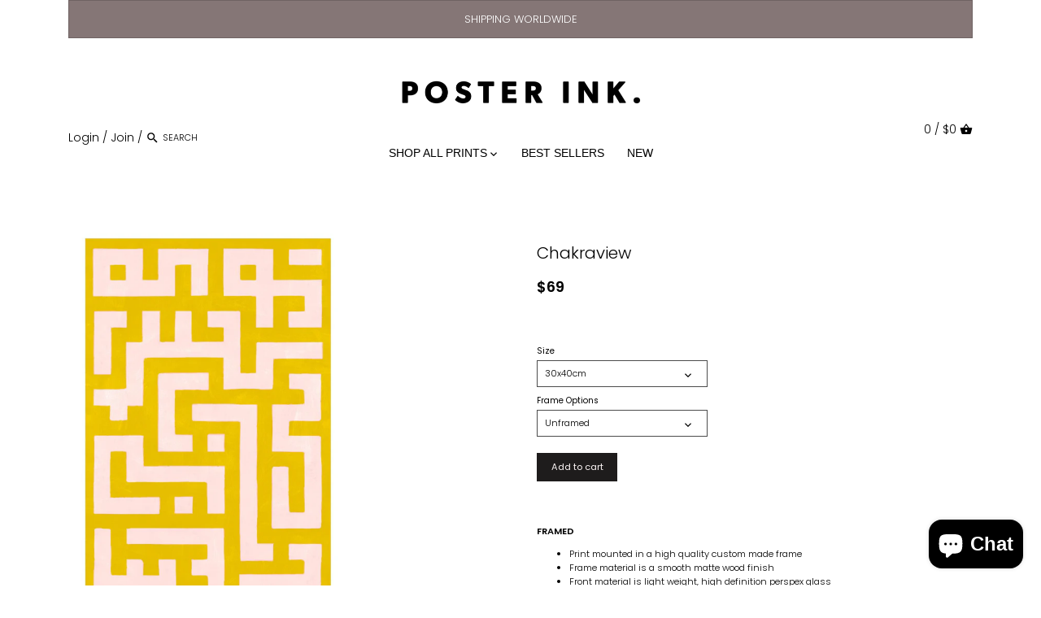

--- FILE ---
content_type: text/html; charset=utf-8
request_url: https://posterink.com.au/products/chakraview
body_size: 38785
content:
<!doctype html>
<html class="no-js" lang="en">
  <head>
    <!-- Canopy v2.8.7 -->
    <meta charset="utf-8" />
    <meta name="viewport" content="width=device-width,initial-scale=1.0" />
    <meta name="theme-color" content="#1e1c1c">
    <meta http-equiv="X-UA-Compatible" content="IE=edge,chrome=1">

    
    <link rel="shortcut icon" href="//posterink.com.au/cdn/shop/files/Copy_of_Copy_of_Untitled.png?v=1614286681" type="image/png" />
    

    <title>
      Chakraview | Shop designer wall art prints &ndash; Poster Ink
    </title>

    
    <meta name="description" content="Abstract print with yellow background and pink maze like structure. Sydney | Melbourne | Art Prints" />
    

    <link rel="canonical" href="https://posterink.com.au/products/chakraview" />

    




<meta property="og:site_name" content="Poster Ink">
<meta property="og:url" content="https://posterink.com.au/products/chakraview">
<meta property="og:title" content="Chakraview">
<meta property="og:type" content="product">
<meta property="og:description" content="Abstract print with yellow background and pink maze like structure. Sydney | Melbourne | Art Prints">

  <meta property="og:price:amount" content="69">
  <meta property="og:price:currency" content="AUD">

<meta property="og:image" content="http://posterink.com.au/cdn/shop/products/black_chakraview_55a8317b-d5a4-4548-b293-ee9941366dda_1200x1200.jpg?v=1632725308"><meta property="og:image" content="http://posterink.com.au/cdn/shop/products/Chakraview_1200x1200.png?v=1632725308"><meta property="og:image" content="http://posterink.com.au/cdn/shop/products/unframed_chakraview_ede304aa-49af-4b70-957e-152252738705_1200x1200.jpg?v=1632725308">
<meta property="og:image:secure_url" content="https://posterink.com.au/cdn/shop/products/black_chakraview_55a8317b-d5a4-4548-b293-ee9941366dda_1200x1200.jpg?v=1632725308"><meta property="og:image:secure_url" content="https://posterink.com.au/cdn/shop/products/Chakraview_1200x1200.png?v=1632725308"><meta property="og:image:secure_url" content="https://posterink.com.au/cdn/shop/products/unframed_chakraview_ede304aa-49af-4b70-957e-152252738705_1200x1200.jpg?v=1632725308">


<meta name="twitter:card" content="summary_large_image">
<meta name="twitter:title" content="Chakraview">
<meta name="twitter:description" content="Abstract print with yellow background and pink maze like structure. Sydney | Melbourne | Art Prints">


    <link href="//posterink.com.au/cdn/shop/t/12/assets/styles.scss.css?v=77893678153599455771759333211" rel="stylesheet" type="text/css" media="all" />
    <link href="//posterink.com.au/cdn/shop/t/12/assets/Homepage.scss.css?v=92305091456421272201685429597" rel="stylesheet" type="text/css" media="all" />
    <link href="//posterink.com.au/cdn/shop/t/12/assets/Productpage.scss.css?v=162002446551609360481683267410" rel="stylesheet" type="text/css" media="all" />
    <link href="//posterink.com.au/cdn/shop/t/12/assets/Categorypage.scss?v=43461454921934322331686465731" rel="stylesheet" type="text/css" media="all" />
    <link href="//posterink.com.au/cdn/shop/t/12/assets/Searchpage.scss?v=60565750254336603591683267410" rel="stylesheet" type="text/css" media="all" />
    <link href="//posterink.com.au/cdn/shop/t/12/assets/NavBar.scss.css?v=6689961815676089441686465816" rel="stylesheet" type="text/css" media="all" />
    <link href="//posterink.com.au/cdn/shop/t/12/assets/CheckoutPage.scss.css?v=113746843209575181991683267410" rel="stylesheet" type="text/css" media="all" />
    
    <script src="//ajax.googleapis.com/ajax/libs/jquery/1.9.1/jquery.min.js" type="text/javascript"></script>

    


    <!-- "snippets/buddha-megamenu-before.liquid" was not rendered, the associated app was uninstalled -->
    <!-- "snippets/buddha-megamenu.liquid" was not rendered, the associated app was uninstalled -->
    <script>
  const boostSDAssetFileURL = "\/\/posterink.com.au\/cdn\/shop\/t\/12\/assets\/boost_sd_assets_file_url.gif?v=6314";
  window.boostSDAssetFileURL = boostSDAssetFileURL;

  if (window.boostSDAppConfig) {
    window.boostSDAppConfig.generalSettings.custom_js_asset_url = "//posterink.com.au/cdn/shop/t/12/assets/boost-sd-custom.js?v=160962118398746674481683267410";
    window.boostSDAppConfig.generalSettings.custom_css_asset_url = "//posterink.com.au/cdn/shop/t/12/assets/boost-sd-custom.css?v=72809539502277619291683267410";
  }

  
</script>

    <script>window.performance && window.performance.mark && window.performance.mark('shopify.content_for_header.start');</script><meta name="facebook-domain-verification" content="g2xqi9cl3et6rfyrmjjf2nvoraqf1j">
<meta id="shopify-digital-wallet" name="shopify-digital-wallet" content="/9844031548/digital_wallets/dialog">
<meta name="shopify-checkout-api-token" content="20bc7b298dd720abc9be0bf3c4986113">
<meta id="in-context-paypal-metadata" data-shop-id="9844031548" data-venmo-supported="false" data-environment="production" data-locale="en_US" data-paypal-v4="true" data-currency="AUD">
<link rel="alternate" type="application/json+oembed" href="https://posterink.com.au/products/chakraview.oembed">
<script async="async" src="/checkouts/internal/preloads.js?locale=en-AU"></script>
<link rel="preconnect" href="https://shop.app" crossorigin="anonymous">
<script async="async" src="https://shop.app/checkouts/internal/preloads.js?locale=en-AU&shop_id=9844031548" crossorigin="anonymous"></script>
<script id="apple-pay-shop-capabilities" type="application/json">{"shopId":9844031548,"countryCode":"AU","currencyCode":"AUD","merchantCapabilities":["supports3DS"],"merchantId":"gid:\/\/shopify\/Shop\/9844031548","merchantName":"Poster Ink","requiredBillingContactFields":["postalAddress","email"],"requiredShippingContactFields":["postalAddress","email"],"shippingType":"shipping","supportedNetworks":["visa","masterCard","amex","jcb"],"total":{"type":"pending","label":"Poster Ink","amount":"1.00"},"shopifyPaymentsEnabled":true,"supportsSubscriptions":true}</script>
<script id="shopify-features" type="application/json">{"accessToken":"20bc7b298dd720abc9be0bf3c4986113","betas":["rich-media-storefront-analytics"],"domain":"posterink.com.au","predictiveSearch":true,"shopId":9844031548,"locale":"en"}</script>
<script>var Shopify = Shopify || {};
Shopify.shop = "theposterink.myshopify.com";
Shopify.locale = "en";
Shopify.currency = {"active":"AUD","rate":"1.0"};
Shopify.country = "AU";
Shopify.theme = {"name":"Copy of Canopy","id":131050602663,"schema_name":"Canopy","schema_version":"2.8.7","theme_store_id":732,"role":"main"};
Shopify.theme.handle = "null";
Shopify.theme.style = {"id":null,"handle":null};
Shopify.cdnHost = "posterink.com.au/cdn";
Shopify.routes = Shopify.routes || {};
Shopify.routes.root = "/";</script>
<script type="module">!function(o){(o.Shopify=o.Shopify||{}).modules=!0}(window);</script>
<script>!function(o){function n(){var o=[];function n(){o.push(Array.prototype.slice.apply(arguments))}return n.q=o,n}var t=o.Shopify=o.Shopify||{};t.loadFeatures=n(),t.autoloadFeatures=n()}(window);</script>
<script>
  window.ShopifyPay = window.ShopifyPay || {};
  window.ShopifyPay.apiHost = "shop.app\/pay";
  window.ShopifyPay.redirectState = null;
</script>
<script id="shop-js-analytics" type="application/json">{"pageType":"product"}</script>
<script defer="defer" async type="module" src="//posterink.com.au/cdn/shopifycloud/shop-js/modules/v2/client.init-shop-cart-sync_BT-GjEfc.en.esm.js"></script>
<script defer="defer" async type="module" src="//posterink.com.au/cdn/shopifycloud/shop-js/modules/v2/chunk.common_D58fp_Oc.esm.js"></script>
<script defer="defer" async type="module" src="//posterink.com.au/cdn/shopifycloud/shop-js/modules/v2/chunk.modal_xMitdFEc.esm.js"></script>
<script type="module">
  await import("//posterink.com.au/cdn/shopifycloud/shop-js/modules/v2/client.init-shop-cart-sync_BT-GjEfc.en.esm.js");
await import("//posterink.com.au/cdn/shopifycloud/shop-js/modules/v2/chunk.common_D58fp_Oc.esm.js");
await import("//posterink.com.au/cdn/shopifycloud/shop-js/modules/v2/chunk.modal_xMitdFEc.esm.js");

  window.Shopify.SignInWithShop?.initShopCartSync?.({"fedCMEnabled":true,"windoidEnabled":true});

</script>
<script>
  window.Shopify = window.Shopify || {};
  if (!window.Shopify.featureAssets) window.Shopify.featureAssets = {};
  window.Shopify.featureAssets['shop-js'] = {"shop-cart-sync":["modules/v2/client.shop-cart-sync_DZOKe7Ll.en.esm.js","modules/v2/chunk.common_D58fp_Oc.esm.js","modules/v2/chunk.modal_xMitdFEc.esm.js"],"init-fed-cm":["modules/v2/client.init-fed-cm_B6oLuCjv.en.esm.js","modules/v2/chunk.common_D58fp_Oc.esm.js","modules/v2/chunk.modal_xMitdFEc.esm.js"],"shop-cash-offers":["modules/v2/client.shop-cash-offers_D2sdYoxE.en.esm.js","modules/v2/chunk.common_D58fp_Oc.esm.js","modules/v2/chunk.modal_xMitdFEc.esm.js"],"shop-login-button":["modules/v2/client.shop-login-button_QeVjl5Y3.en.esm.js","modules/v2/chunk.common_D58fp_Oc.esm.js","modules/v2/chunk.modal_xMitdFEc.esm.js"],"pay-button":["modules/v2/client.pay-button_DXTOsIq6.en.esm.js","modules/v2/chunk.common_D58fp_Oc.esm.js","modules/v2/chunk.modal_xMitdFEc.esm.js"],"shop-button":["modules/v2/client.shop-button_DQZHx9pm.en.esm.js","modules/v2/chunk.common_D58fp_Oc.esm.js","modules/v2/chunk.modal_xMitdFEc.esm.js"],"avatar":["modules/v2/client.avatar_BTnouDA3.en.esm.js"],"init-windoid":["modules/v2/client.init-windoid_CR1B-cfM.en.esm.js","modules/v2/chunk.common_D58fp_Oc.esm.js","modules/v2/chunk.modal_xMitdFEc.esm.js"],"init-shop-for-new-customer-accounts":["modules/v2/client.init-shop-for-new-customer-accounts_C_vY_xzh.en.esm.js","modules/v2/client.shop-login-button_QeVjl5Y3.en.esm.js","modules/v2/chunk.common_D58fp_Oc.esm.js","modules/v2/chunk.modal_xMitdFEc.esm.js"],"init-shop-email-lookup-coordinator":["modules/v2/client.init-shop-email-lookup-coordinator_BI7n9ZSv.en.esm.js","modules/v2/chunk.common_D58fp_Oc.esm.js","modules/v2/chunk.modal_xMitdFEc.esm.js"],"init-shop-cart-sync":["modules/v2/client.init-shop-cart-sync_BT-GjEfc.en.esm.js","modules/v2/chunk.common_D58fp_Oc.esm.js","modules/v2/chunk.modal_xMitdFEc.esm.js"],"shop-toast-manager":["modules/v2/client.shop-toast-manager_DiYdP3xc.en.esm.js","modules/v2/chunk.common_D58fp_Oc.esm.js","modules/v2/chunk.modal_xMitdFEc.esm.js"],"init-customer-accounts":["modules/v2/client.init-customer-accounts_D9ZNqS-Q.en.esm.js","modules/v2/client.shop-login-button_QeVjl5Y3.en.esm.js","modules/v2/chunk.common_D58fp_Oc.esm.js","modules/v2/chunk.modal_xMitdFEc.esm.js"],"init-customer-accounts-sign-up":["modules/v2/client.init-customer-accounts-sign-up_iGw4briv.en.esm.js","modules/v2/client.shop-login-button_QeVjl5Y3.en.esm.js","modules/v2/chunk.common_D58fp_Oc.esm.js","modules/v2/chunk.modal_xMitdFEc.esm.js"],"shop-follow-button":["modules/v2/client.shop-follow-button_CqMgW2wH.en.esm.js","modules/v2/chunk.common_D58fp_Oc.esm.js","modules/v2/chunk.modal_xMitdFEc.esm.js"],"checkout-modal":["modules/v2/client.checkout-modal_xHeaAweL.en.esm.js","modules/v2/chunk.common_D58fp_Oc.esm.js","modules/v2/chunk.modal_xMitdFEc.esm.js"],"shop-login":["modules/v2/client.shop-login_D91U-Q7h.en.esm.js","modules/v2/chunk.common_D58fp_Oc.esm.js","modules/v2/chunk.modal_xMitdFEc.esm.js"],"lead-capture":["modules/v2/client.lead-capture_BJmE1dJe.en.esm.js","modules/v2/chunk.common_D58fp_Oc.esm.js","modules/v2/chunk.modal_xMitdFEc.esm.js"],"payment-terms":["modules/v2/client.payment-terms_Ci9AEqFq.en.esm.js","modules/v2/chunk.common_D58fp_Oc.esm.js","modules/v2/chunk.modal_xMitdFEc.esm.js"]};
</script>
<script>(function() {
  var isLoaded = false;
  function asyncLoad() {
    if (isLoaded) return;
    isLoaded = true;
    var urls = ["https:\/\/instafeed.nfcube.com\/cdn\/87110c1db7e3da7fabd8d21060ea95a0.js?shop=theposterink.myshopify.com"];
    for (var i = 0; i < urls.length; i++) {
      var s = document.createElement('script');
      s.type = 'text/javascript';
      s.async = true;
      s.src = urls[i];
      var x = document.getElementsByTagName('script')[0];
      x.parentNode.insertBefore(s, x);
    }
  };
  if(window.attachEvent) {
    window.attachEvent('onload', asyncLoad);
  } else {
    window.addEventListener('load', asyncLoad, false);
  }
})();</script>
<script id="__st">var __st={"a":9844031548,"offset":39600,"reqid":"d3bcdae5-b527-4c6e-8a70-7a932677cce1-1769344003","pageurl":"posterink.com.au\/products\/chakraview","u":"3cd2614adbe9","p":"product","rtyp":"product","rid":6631967228071};</script>
<script>window.ShopifyPaypalV4VisibilityTracking = true;</script>
<script id="captcha-bootstrap">!function(){'use strict';const t='contact',e='account',n='new_comment',o=[[t,t],['blogs',n],['comments',n],[t,'customer']],c=[[e,'customer_login'],[e,'guest_login'],[e,'recover_customer_password'],[e,'create_customer']],r=t=>t.map((([t,e])=>`form[action*='/${t}']:not([data-nocaptcha='true']) input[name='form_type'][value='${e}']`)).join(','),a=t=>()=>t?[...document.querySelectorAll(t)].map((t=>t.form)):[];function s(){const t=[...o],e=r(t);return a(e)}const i='password',u='form_key',d=['recaptcha-v3-token','g-recaptcha-response','h-captcha-response',i],f=()=>{try{return window.sessionStorage}catch{return}},m='__shopify_v',_=t=>t.elements[u];function p(t,e,n=!1){try{const o=window.sessionStorage,c=JSON.parse(o.getItem(e)),{data:r}=function(t){const{data:e,action:n}=t;return t[m]||n?{data:e,action:n}:{data:t,action:n}}(c);for(const[e,n]of Object.entries(r))t.elements[e]&&(t.elements[e].value=n);n&&o.removeItem(e)}catch(o){console.error('form repopulation failed',{error:o})}}const l='form_type',E='cptcha';function T(t){t.dataset[E]=!0}const w=window,h=w.document,L='Shopify',v='ce_forms',y='captcha';let A=!1;((t,e)=>{const n=(g='f06e6c50-85a8-45c8-87d0-21a2b65856fe',I='https://cdn.shopify.com/shopifycloud/storefront-forms-hcaptcha/ce_storefront_forms_captcha_hcaptcha.v1.5.2.iife.js',D={infoText:'Protected by hCaptcha',privacyText:'Privacy',termsText:'Terms'},(t,e,n)=>{const o=w[L][v],c=o.bindForm;if(c)return c(t,g,e,D).then(n);var r;o.q.push([[t,g,e,D],n]),r=I,A||(h.body.append(Object.assign(h.createElement('script'),{id:'captcha-provider',async:!0,src:r})),A=!0)});var g,I,D;w[L]=w[L]||{},w[L][v]=w[L][v]||{},w[L][v].q=[],w[L][y]=w[L][y]||{},w[L][y].protect=function(t,e){n(t,void 0,e),T(t)},Object.freeze(w[L][y]),function(t,e,n,w,h,L){const[v,y,A,g]=function(t,e,n){const i=e?o:[],u=t?c:[],d=[...i,...u],f=r(d),m=r(i),_=r(d.filter((([t,e])=>n.includes(e))));return[a(f),a(m),a(_),s()]}(w,h,L),I=t=>{const e=t.target;return e instanceof HTMLFormElement?e:e&&e.form},D=t=>v().includes(t);t.addEventListener('submit',(t=>{const e=I(t);if(!e)return;const n=D(e)&&!e.dataset.hcaptchaBound&&!e.dataset.recaptchaBound,o=_(e),c=g().includes(e)&&(!o||!o.value);(n||c)&&t.preventDefault(),c&&!n&&(function(t){try{if(!f())return;!function(t){const e=f();if(!e)return;const n=_(t);if(!n)return;const o=n.value;o&&e.removeItem(o)}(t);const e=Array.from(Array(32),(()=>Math.random().toString(36)[2])).join('');!function(t,e){_(t)||t.append(Object.assign(document.createElement('input'),{type:'hidden',name:u})),t.elements[u].value=e}(t,e),function(t,e){const n=f();if(!n)return;const o=[...t.querySelectorAll(`input[type='${i}']`)].map((({name:t})=>t)),c=[...d,...o],r={};for(const[a,s]of new FormData(t).entries())c.includes(a)||(r[a]=s);n.setItem(e,JSON.stringify({[m]:1,action:t.action,data:r}))}(t,e)}catch(e){console.error('failed to persist form',e)}}(e),e.submit())}));const S=(t,e)=>{t&&!t.dataset[E]&&(n(t,e.some((e=>e===t))),T(t))};for(const o of['focusin','change'])t.addEventListener(o,(t=>{const e=I(t);D(e)&&S(e,y())}));const B=e.get('form_key'),M=e.get(l),P=B&&M;t.addEventListener('DOMContentLoaded',(()=>{const t=y();if(P)for(const e of t)e.elements[l].value===M&&p(e,B);[...new Set([...A(),...v().filter((t=>'true'===t.dataset.shopifyCaptcha))])].forEach((e=>S(e,t)))}))}(h,new URLSearchParams(w.location.search),n,t,e,['guest_login'])})(!0,!0)}();</script>
<script integrity="sha256-4kQ18oKyAcykRKYeNunJcIwy7WH5gtpwJnB7kiuLZ1E=" data-source-attribution="shopify.loadfeatures" defer="defer" src="//posterink.com.au/cdn/shopifycloud/storefront/assets/storefront/load_feature-a0a9edcb.js" crossorigin="anonymous"></script>
<script crossorigin="anonymous" defer="defer" src="//posterink.com.au/cdn/shopifycloud/storefront/assets/shopify_pay/storefront-65b4c6d7.js?v=20250812"></script>
<script data-source-attribution="shopify.dynamic_checkout.dynamic.init">var Shopify=Shopify||{};Shopify.PaymentButton=Shopify.PaymentButton||{isStorefrontPortableWallets:!0,init:function(){window.Shopify.PaymentButton.init=function(){};var t=document.createElement("script");t.src="https://posterink.com.au/cdn/shopifycloud/portable-wallets/latest/portable-wallets.en.js",t.type="module",document.head.appendChild(t)}};
</script>
<script data-source-attribution="shopify.dynamic_checkout.buyer_consent">
  function portableWalletsHideBuyerConsent(e){var t=document.getElementById("shopify-buyer-consent"),n=document.getElementById("shopify-subscription-policy-button");t&&n&&(t.classList.add("hidden"),t.setAttribute("aria-hidden","true"),n.removeEventListener("click",e))}function portableWalletsShowBuyerConsent(e){var t=document.getElementById("shopify-buyer-consent"),n=document.getElementById("shopify-subscription-policy-button");t&&n&&(t.classList.remove("hidden"),t.removeAttribute("aria-hidden"),n.addEventListener("click",e))}window.Shopify?.PaymentButton&&(window.Shopify.PaymentButton.hideBuyerConsent=portableWalletsHideBuyerConsent,window.Shopify.PaymentButton.showBuyerConsent=portableWalletsShowBuyerConsent);
</script>
<script data-source-attribution="shopify.dynamic_checkout.cart.bootstrap">document.addEventListener("DOMContentLoaded",(function(){function t(){return document.querySelector("shopify-accelerated-checkout-cart, shopify-accelerated-checkout")}if(t())Shopify.PaymentButton.init();else{new MutationObserver((function(e,n){t()&&(Shopify.PaymentButton.init(),n.disconnect())})).observe(document.body,{childList:!0,subtree:!0})}}));
</script>
<link id="shopify-accelerated-checkout-styles" rel="stylesheet" media="screen" href="https://posterink.com.au/cdn/shopifycloud/portable-wallets/latest/accelerated-checkout-backwards-compat.css" crossorigin="anonymous">
<style id="shopify-accelerated-checkout-cart">
        #shopify-buyer-consent {
  margin-top: 1em;
  display: inline-block;
  width: 100%;
}

#shopify-buyer-consent.hidden {
  display: none;
}

#shopify-subscription-policy-button {
  background: none;
  border: none;
  padding: 0;
  text-decoration: underline;
  font-size: inherit;
  cursor: pointer;
}

#shopify-subscription-policy-button::before {
  box-shadow: none;
}

      </style>

<script>window.performance && window.performance.mark && window.performance.mark('shopify.content_for_header.end');</script><script>
      document.documentElement.className = document.documentElement.className.replace('no-js', '');
      Shopify.money_format = "${{amount_no_decimals}}";
      window.theme = window.theme || {};
      theme.jQuery = jQuery;
      theme.money_container = 'span.theme-money';
      theme.money_format = "${{amount_no_decimals}}";
    </script>
  









<script src="https://cdn.shopify.com/extensions/e8878072-2f6b-4e89-8082-94b04320908d/inbox-1254/assets/inbox-chat-loader.js" type="text/javascript" defer="defer"></script>
<link href="https://monorail-edge.shopifysvc.com" rel="dns-prefetch">
<script>(function(){if ("sendBeacon" in navigator && "performance" in window) {try {var session_token_from_headers = performance.getEntriesByType('navigation')[0].serverTiming.find(x => x.name == '_s').description;} catch {var session_token_from_headers = undefined;}var session_cookie_matches = document.cookie.match(/_shopify_s=([^;]*)/);var session_token_from_cookie = session_cookie_matches && session_cookie_matches.length === 2 ? session_cookie_matches[1] : "";var session_token = session_token_from_headers || session_token_from_cookie || "";function handle_abandonment_event(e) {var entries = performance.getEntries().filter(function(entry) {return /monorail-edge.shopifysvc.com/.test(entry.name);});if (!window.abandonment_tracked && entries.length === 0) {window.abandonment_tracked = true;var currentMs = Date.now();var navigation_start = performance.timing.navigationStart;var payload = {shop_id: 9844031548,url: window.location.href,navigation_start,duration: currentMs - navigation_start,session_token,page_type: "product"};window.navigator.sendBeacon("https://monorail-edge.shopifysvc.com/v1/produce", JSON.stringify({schema_id: "online_store_buyer_site_abandonment/1.1",payload: payload,metadata: {event_created_at_ms: currentMs,event_sent_at_ms: currentMs}}));}}window.addEventListener('pagehide', handle_abandonment_event);}}());</script>
<script id="web-pixels-manager-setup">(function e(e,d,r,n,o){if(void 0===o&&(o={}),!Boolean(null===(a=null===(i=window.Shopify)||void 0===i?void 0:i.analytics)||void 0===a?void 0:a.replayQueue)){var i,a;window.Shopify=window.Shopify||{};var t=window.Shopify;t.analytics=t.analytics||{};var s=t.analytics;s.replayQueue=[],s.publish=function(e,d,r){return s.replayQueue.push([e,d,r]),!0};try{self.performance.mark("wpm:start")}catch(e){}var l=function(){var e={modern:/Edge?\/(1{2}[4-9]|1[2-9]\d|[2-9]\d{2}|\d{4,})\.\d+(\.\d+|)|Firefox\/(1{2}[4-9]|1[2-9]\d|[2-9]\d{2}|\d{4,})\.\d+(\.\d+|)|Chrom(ium|e)\/(9{2}|\d{3,})\.\d+(\.\d+|)|(Maci|X1{2}).+ Version\/(15\.\d+|(1[6-9]|[2-9]\d|\d{3,})\.\d+)([,.]\d+|)( \(\w+\)|)( Mobile\/\w+|) Safari\/|Chrome.+OPR\/(9{2}|\d{3,})\.\d+\.\d+|(CPU[ +]OS|iPhone[ +]OS|CPU[ +]iPhone|CPU IPhone OS|CPU iPad OS)[ +]+(15[._]\d+|(1[6-9]|[2-9]\d|\d{3,})[._]\d+)([._]\d+|)|Android:?[ /-](13[3-9]|1[4-9]\d|[2-9]\d{2}|\d{4,})(\.\d+|)(\.\d+|)|Android.+Firefox\/(13[5-9]|1[4-9]\d|[2-9]\d{2}|\d{4,})\.\d+(\.\d+|)|Android.+Chrom(ium|e)\/(13[3-9]|1[4-9]\d|[2-9]\d{2}|\d{4,})\.\d+(\.\d+|)|SamsungBrowser\/([2-9]\d|\d{3,})\.\d+/,legacy:/Edge?\/(1[6-9]|[2-9]\d|\d{3,})\.\d+(\.\d+|)|Firefox\/(5[4-9]|[6-9]\d|\d{3,})\.\d+(\.\d+|)|Chrom(ium|e)\/(5[1-9]|[6-9]\d|\d{3,})\.\d+(\.\d+|)([\d.]+$|.*Safari\/(?![\d.]+ Edge\/[\d.]+$))|(Maci|X1{2}).+ Version\/(10\.\d+|(1[1-9]|[2-9]\d|\d{3,})\.\d+)([,.]\d+|)( \(\w+\)|)( Mobile\/\w+|) Safari\/|Chrome.+OPR\/(3[89]|[4-9]\d|\d{3,})\.\d+\.\d+|(CPU[ +]OS|iPhone[ +]OS|CPU[ +]iPhone|CPU IPhone OS|CPU iPad OS)[ +]+(10[._]\d+|(1[1-9]|[2-9]\d|\d{3,})[._]\d+)([._]\d+|)|Android:?[ /-](13[3-9]|1[4-9]\d|[2-9]\d{2}|\d{4,})(\.\d+|)(\.\d+|)|Mobile Safari.+OPR\/([89]\d|\d{3,})\.\d+\.\d+|Android.+Firefox\/(13[5-9]|1[4-9]\d|[2-9]\d{2}|\d{4,})\.\d+(\.\d+|)|Android.+Chrom(ium|e)\/(13[3-9]|1[4-9]\d|[2-9]\d{2}|\d{4,})\.\d+(\.\d+|)|Android.+(UC? ?Browser|UCWEB|U3)[ /]?(15\.([5-9]|\d{2,})|(1[6-9]|[2-9]\d|\d{3,})\.\d+)\.\d+|SamsungBrowser\/(5\.\d+|([6-9]|\d{2,})\.\d+)|Android.+MQ{2}Browser\/(14(\.(9|\d{2,})|)|(1[5-9]|[2-9]\d|\d{3,})(\.\d+|))(\.\d+|)|K[Aa][Ii]OS\/(3\.\d+|([4-9]|\d{2,})\.\d+)(\.\d+|)/},d=e.modern,r=e.legacy,n=navigator.userAgent;return n.match(d)?"modern":n.match(r)?"legacy":"unknown"}(),u="modern"===l?"modern":"legacy",c=(null!=n?n:{modern:"",legacy:""})[u],f=function(e){return[e.baseUrl,"/wpm","/b",e.hashVersion,"modern"===e.buildTarget?"m":"l",".js"].join("")}({baseUrl:d,hashVersion:r,buildTarget:u}),m=function(e){var d=e.version,r=e.bundleTarget,n=e.surface,o=e.pageUrl,i=e.monorailEndpoint;return{emit:function(e){var a=e.status,t=e.errorMsg,s=(new Date).getTime(),l=JSON.stringify({metadata:{event_sent_at_ms:s},events:[{schema_id:"web_pixels_manager_load/3.1",payload:{version:d,bundle_target:r,page_url:o,status:a,surface:n,error_msg:t},metadata:{event_created_at_ms:s}}]});if(!i)return console&&console.warn&&console.warn("[Web Pixels Manager] No Monorail endpoint provided, skipping logging."),!1;try{return self.navigator.sendBeacon.bind(self.navigator)(i,l)}catch(e){}var u=new XMLHttpRequest;try{return u.open("POST",i,!0),u.setRequestHeader("Content-Type","text/plain"),u.send(l),!0}catch(e){return console&&console.warn&&console.warn("[Web Pixels Manager] Got an unhandled error while logging to Monorail."),!1}}}}({version:r,bundleTarget:l,surface:e.surface,pageUrl:self.location.href,monorailEndpoint:e.monorailEndpoint});try{o.browserTarget=l,function(e){var d=e.src,r=e.async,n=void 0===r||r,o=e.onload,i=e.onerror,a=e.sri,t=e.scriptDataAttributes,s=void 0===t?{}:t,l=document.createElement("script"),u=document.querySelector("head"),c=document.querySelector("body");if(l.async=n,l.src=d,a&&(l.integrity=a,l.crossOrigin="anonymous"),s)for(var f in s)if(Object.prototype.hasOwnProperty.call(s,f))try{l.dataset[f]=s[f]}catch(e){}if(o&&l.addEventListener("load",o),i&&l.addEventListener("error",i),u)u.appendChild(l);else{if(!c)throw new Error("Did not find a head or body element to append the script");c.appendChild(l)}}({src:f,async:!0,onload:function(){if(!function(){var e,d;return Boolean(null===(d=null===(e=window.Shopify)||void 0===e?void 0:e.analytics)||void 0===d?void 0:d.initialized)}()){var d=window.webPixelsManager.init(e)||void 0;if(d){var r=window.Shopify.analytics;r.replayQueue.forEach((function(e){var r=e[0],n=e[1],o=e[2];d.publishCustomEvent(r,n,o)})),r.replayQueue=[],r.publish=d.publishCustomEvent,r.visitor=d.visitor,r.initialized=!0}}},onerror:function(){return m.emit({status:"failed",errorMsg:"".concat(f," has failed to load")})},sri:function(e){var d=/^sha384-[A-Za-z0-9+/=]+$/;return"string"==typeof e&&d.test(e)}(c)?c:"",scriptDataAttributes:o}),m.emit({status:"loading"})}catch(e){m.emit({status:"failed",errorMsg:(null==e?void 0:e.message)||"Unknown error"})}}})({shopId: 9844031548,storefrontBaseUrl: "https://posterink.com.au",extensionsBaseUrl: "https://extensions.shopifycdn.com/cdn/shopifycloud/web-pixels-manager",monorailEndpoint: "https://monorail-edge.shopifysvc.com/unstable/produce_batch",surface: "storefront-renderer",enabledBetaFlags: ["2dca8a86"],webPixelsConfigList: [{"id":"252543143","configuration":"{\"pixel_id\":\"1302281870725009\",\"pixel_type\":\"facebook_pixel\",\"metaapp_system_user_token\":\"-\"}","eventPayloadVersion":"v1","runtimeContext":"OPEN","scriptVersion":"ca16bc87fe92b6042fbaa3acc2fbdaa6","type":"APP","apiClientId":2329312,"privacyPurposes":["ANALYTICS","MARKETING","SALE_OF_DATA"],"dataSharingAdjustments":{"protectedCustomerApprovalScopes":["read_customer_address","read_customer_email","read_customer_name","read_customer_personal_data","read_customer_phone"]}},{"id":"shopify-app-pixel","configuration":"{}","eventPayloadVersion":"v1","runtimeContext":"STRICT","scriptVersion":"0450","apiClientId":"shopify-pixel","type":"APP","privacyPurposes":["ANALYTICS","MARKETING"]},{"id":"shopify-custom-pixel","eventPayloadVersion":"v1","runtimeContext":"LAX","scriptVersion":"0450","apiClientId":"shopify-pixel","type":"CUSTOM","privacyPurposes":["ANALYTICS","MARKETING"]}],isMerchantRequest: false,initData: {"shop":{"name":"Poster Ink","paymentSettings":{"currencyCode":"AUD"},"myshopifyDomain":"theposterink.myshopify.com","countryCode":"AU","storefrontUrl":"https:\/\/posterink.com.au"},"customer":null,"cart":null,"checkout":null,"productVariants":[{"price":{"amount":69.0,"currencyCode":"AUD"},"product":{"title":"Chakraview","vendor":"POSTER INK","id":"6631967228071","untranslatedTitle":"Chakraview","url":"\/products\/chakraview","type":"Print"},"id":"39643461910695","image":{"src":"\/\/posterink.com.au\/cdn\/shop\/products\/unframed_chakraview_ede304aa-49af-4b70-957e-152252738705.jpg?v=1632725308"},"sku":null,"title":"30x40cm \/ Unframed","untranslatedTitle":"30x40cm \/ Unframed"},{"price":{"amount":199.0,"currencyCode":"AUD"},"product":{"title":"Chakraview","vendor":"POSTER INK","id":"6631967228071","untranslatedTitle":"Chakraview","url":"\/products\/chakraview","type":"Print"},"id":"39643461943463","image":{"src":"\/\/posterink.com.au\/cdn\/shop\/products\/black_chakraview_55a8317b-d5a4-4548-b293-ee9941366dda.jpg?v=1632725308"},"sku":null,"title":"30x40cm \/ Black","untranslatedTitle":"30x40cm \/ Black"},{"price":{"amount":199.0,"currencyCode":"AUD"},"product":{"title":"Chakraview","vendor":"POSTER INK","id":"6631967228071","untranslatedTitle":"Chakraview","url":"\/products\/chakraview","type":"Print"},"id":"39643461976231","image":{"src":"\/\/posterink.com.au\/cdn\/shop\/products\/white_chakraview_da40d8b5-e79b-4d5d-a7c8-fabdfc9f12ac.jpg?v=1632725308"},"sku":null,"title":"30x40cm \/ White","untranslatedTitle":"30x40cm \/ White"},{"price":{"amount":199.0,"currencyCode":"AUD"},"product":{"title":"Chakraview","vendor":"POSTER INK","id":"6631967228071","untranslatedTitle":"Chakraview","url":"\/products\/chakraview","type":"Print"},"id":"39643462008999","image":{"src":"\/\/posterink.com.au\/cdn\/shop\/products\/oak_chakraview_5483a38e-8d9b-4347-8c6f-af0daecd94a5.jpg?v=1632725308"},"sku":null,"title":"30x40cm \/ Natural","untranslatedTitle":"30x40cm \/ Natural"},{"price":{"amount":89.0,"currencyCode":"AUD"},"product":{"title":"Chakraview","vendor":"POSTER INK","id":"6631967228071","untranslatedTitle":"Chakraview","url":"\/products\/chakraview","type":"Print"},"id":"39643462041767","image":{"src":"\/\/posterink.com.au\/cdn\/shop\/products\/unframed_chakraview_ede304aa-49af-4b70-957e-152252738705.jpg?v=1632725308"},"sku":null,"title":"40x50cm \/ Unframed","untranslatedTitle":"40x50cm \/ Unframed"},{"price":{"amount":279.0,"currencyCode":"AUD"},"product":{"title":"Chakraview","vendor":"POSTER INK","id":"6631967228071","untranslatedTitle":"Chakraview","url":"\/products\/chakraview","type":"Print"},"id":"39643462074535","image":{"src":"\/\/posterink.com.au\/cdn\/shop\/products\/black_chakraview_55a8317b-d5a4-4548-b293-ee9941366dda.jpg?v=1632725308"},"sku":null,"title":"40x50cm \/ Black","untranslatedTitle":"40x50cm \/ Black"},{"price":{"amount":279.0,"currencyCode":"AUD"},"product":{"title":"Chakraview","vendor":"POSTER INK","id":"6631967228071","untranslatedTitle":"Chakraview","url":"\/products\/chakraview","type":"Print"},"id":"39643462107303","image":{"src":"\/\/posterink.com.au\/cdn\/shop\/products\/white_chakraview_da40d8b5-e79b-4d5d-a7c8-fabdfc9f12ac.jpg?v=1632725308"},"sku":null,"title":"40x50cm \/ White","untranslatedTitle":"40x50cm \/ White"},{"price":{"amount":279.0,"currencyCode":"AUD"},"product":{"title":"Chakraview","vendor":"POSTER INK","id":"6631967228071","untranslatedTitle":"Chakraview","url":"\/products\/chakraview","type":"Print"},"id":"39643462140071","image":{"src":"\/\/posterink.com.au\/cdn\/shop\/products\/oak_chakraview_5483a38e-8d9b-4347-8c6f-af0daecd94a5.jpg?v=1632725308"},"sku":null,"title":"40x50cm \/ Natural","untranslatedTitle":"40x50cm \/ Natural"},{"price":{"amount":109.0,"currencyCode":"AUD"},"product":{"title":"Chakraview","vendor":"POSTER INK","id":"6631967228071","untranslatedTitle":"Chakraview","url":"\/products\/chakraview","type":"Print"},"id":"39643462172839","image":{"src":"\/\/posterink.com.au\/cdn\/shop\/products\/unframed_chakraview_ede304aa-49af-4b70-957e-152252738705.jpg?v=1632725308"},"sku":null,"title":"50x70cm \/ Unframed","untranslatedTitle":"50x70cm \/ Unframed"},{"price":{"amount":349.0,"currencyCode":"AUD"},"product":{"title":"Chakraview","vendor":"POSTER INK","id":"6631967228071","untranslatedTitle":"Chakraview","url":"\/products\/chakraview","type":"Print"},"id":"39643462205607","image":{"src":"\/\/posterink.com.au\/cdn\/shop\/products\/black_chakraview_55a8317b-d5a4-4548-b293-ee9941366dda.jpg?v=1632725308"},"sku":null,"title":"50x70cm \/ Black","untranslatedTitle":"50x70cm \/ Black"},{"price":{"amount":349.0,"currencyCode":"AUD"},"product":{"title":"Chakraview","vendor":"POSTER INK","id":"6631967228071","untranslatedTitle":"Chakraview","url":"\/products\/chakraview","type":"Print"},"id":"39643462238375","image":{"src":"\/\/posterink.com.au\/cdn\/shop\/products\/white_chakraview_da40d8b5-e79b-4d5d-a7c8-fabdfc9f12ac.jpg?v=1632725308"},"sku":null,"title":"50x70cm \/ White","untranslatedTitle":"50x70cm \/ White"},{"price":{"amount":349.0,"currencyCode":"AUD"},"product":{"title":"Chakraview","vendor":"POSTER INK","id":"6631967228071","untranslatedTitle":"Chakraview","url":"\/products\/chakraview","type":"Print"},"id":"39643462271143","image":{"src":"\/\/posterink.com.au\/cdn\/shop\/products\/oak_chakraview_5483a38e-8d9b-4347-8c6f-af0daecd94a5.jpg?v=1632725308"},"sku":null,"title":"50x70cm \/ Natural","untranslatedTitle":"50x70cm \/ Natural"},{"price":{"amount":129.0,"currencyCode":"AUD"},"product":{"title":"Chakraview","vendor":"POSTER INK","id":"6631967228071","untranslatedTitle":"Chakraview","url":"\/products\/chakraview","type":"Print"},"id":"39643462303911","image":{"src":"\/\/posterink.com.au\/cdn\/shop\/products\/unframed_chakraview_ede304aa-49af-4b70-957e-152252738705.jpg?v=1632725308"},"sku":null,"title":"60x90cm \/ Unframed","untranslatedTitle":"60x90cm \/ Unframed"},{"price":{"amount":449.0,"currencyCode":"AUD"},"product":{"title":"Chakraview","vendor":"POSTER INK","id":"6631967228071","untranslatedTitle":"Chakraview","url":"\/products\/chakraview","type":"Print"},"id":"39643462336679","image":{"src":"\/\/posterink.com.au\/cdn\/shop\/products\/black_chakraview_55a8317b-d5a4-4548-b293-ee9941366dda.jpg?v=1632725308"},"sku":null,"title":"60x90cm \/ Black","untranslatedTitle":"60x90cm \/ Black"},{"price":{"amount":449.0,"currencyCode":"AUD"},"product":{"title":"Chakraview","vendor":"POSTER INK","id":"6631967228071","untranslatedTitle":"Chakraview","url":"\/products\/chakraview","type":"Print"},"id":"39643462402215","image":{"src":"\/\/posterink.com.au\/cdn\/shop\/products\/white_chakraview_da40d8b5-e79b-4d5d-a7c8-fabdfc9f12ac.jpg?v=1632725308"},"sku":null,"title":"60x90cm \/ White","untranslatedTitle":"60x90cm \/ White"},{"price":{"amount":449.0,"currencyCode":"AUD"},"product":{"title":"Chakraview","vendor":"POSTER INK","id":"6631967228071","untranslatedTitle":"Chakraview","url":"\/products\/chakraview","type":"Print"},"id":"39643462434983","image":{"src":"\/\/posterink.com.au\/cdn\/shop\/products\/oak_chakraview_5483a38e-8d9b-4347-8c6f-af0daecd94a5.jpg?v=1632725308"},"sku":null,"title":"60x90cm \/ Natural","untranslatedTitle":"60x90cm \/ Natural"},{"price":{"amount":149.0,"currencyCode":"AUD"},"product":{"title":"Chakraview","vendor":"POSTER INK","id":"6631967228071","untranslatedTitle":"Chakraview","url":"\/products\/chakraview","type":"Print"},"id":"39643462467751","image":{"src":"\/\/posterink.com.au\/cdn\/shop\/products\/unframed_chakraview_ede304aa-49af-4b70-957e-152252738705.jpg?v=1632725308"},"sku":null,"title":"70x100cm \/ Unframed","untranslatedTitle":"70x100cm \/ Unframed"},{"price":{"amount":529.0,"currencyCode":"AUD"},"product":{"title":"Chakraview","vendor":"POSTER INK","id":"6631967228071","untranslatedTitle":"Chakraview","url":"\/products\/chakraview","type":"Print"},"id":"39643462500519","image":{"src":"\/\/posterink.com.au\/cdn\/shop\/products\/black_chakraview_55a8317b-d5a4-4548-b293-ee9941366dda.jpg?v=1632725308"},"sku":null,"title":"70x100cm \/ Black","untranslatedTitle":"70x100cm \/ Black"},{"price":{"amount":529.0,"currencyCode":"AUD"},"product":{"title":"Chakraview","vendor":"POSTER INK","id":"6631967228071","untranslatedTitle":"Chakraview","url":"\/products\/chakraview","type":"Print"},"id":"39643462533287","image":{"src":"\/\/posterink.com.au\/cdn\/shop\/products\/white_chakraview_da40d8b5-e79b-4d5d-a7c8-fabdfc9f12ac.jpg?v=1632725308"},"sku":null,"title":"70x100cm \/ White","untranslatedTitle":"70x100cm \/ White"},{"price":{"amount":529.0,"currencyCode":"AUD"},"product":{"title":"Chakraview","vendor":"POSTER INK","id":"6631967228071","untranslatedTitle":"Chakraview","url":"\/products\/chakraview","type":"Print"},"id":"39643462566055","image":{"src":"\/\/posterink.com.au\/cdn\/shop\/products\/oak_chakraview_5483a38e-8d9b-4347-8c6f-af0daecd94a5.jpg?v=1632725308"},"sku":null,"title":"70x100cm \/ Natural","untranslatedTitle":"70x100cm \/ Natural"},{"price":{"amount":169.0,"currencyCode":"AUD"},"product":{"title":"Chakraview","vendor":"POSTER INK","id":"6631967228071","untranslatedTitle":"Chakraview","url":"\/products\/chakraview","type":"Print"},"id":"39643462598823","image":{"src":"\/\/posterink.com.au\/cdn\/shop\/products\/unframed_chakraview_ede304aa-49af-4b70-957e-152252738705.jpg?v=1632725308"},"sku":null,"title":"80x110cm \/ Unframed","untranslatedTitle":"80x110cm \/ Unframed"},{"price":{"amount":629.0,"currencyCode":"AUD"},"product":{"title":"Chakraview","vendor":"POSTER INK","id":"6631967228071","untranslatedTitle":"Chakraview","url":"\/products\/chakraview","type":"Print"},"id":"39643462631591","image":{"src":"\/\/posterink.com.au\/cdn\/shop\/products\/black_chakraview_55a8317b-d5a4-4548-b293-ee9941366dda.jpg?v=1632725308"},"sku":null,"title":"80x110cm \/ Black","untranslatedTitle":"80x110cm \/ Black"},{"price":{"amount":629.0,"currencyCode":"AUD"},"product":{"title":"Chakraview","vendor":"POSTER INK","id":"6631967228071","untranslatedTitle":"Chakraview","url":"\/products\/chakraview","type":"Print"},"id":"39643462664359","image":{"src":"\/\/posterink.com.au\/cdn\/shop\/products\/white_chakraview_da40d8b5-e79b-4d5d-a7c8-fabdfc9f12ac.jpg?v=1632725308"},"sku":null,"title":"80x110cm \/ White","untranslatedTitle":"80x110cm \/ White"},{"price":{"amount":629.0,"currencyCode":"AUD"},"product":{"title":"Chakraview","vendor":"POSTER INK","id":"6631967228071","untranslatedTitle":"Chakraview","url":"\/products\/chakraview","type":"Print"},"id":"39643462697127","image":{"src":"\/\/posterink.com.au\/cdn\/shop\/products\/oak_chakraview_5483a38e-8d9b-4347-8c6f-af0daecd94a5.jpg?v=1632725308"},"sku":null,"title":"80x110cm \/ Natural","untranslatedTitle":"80x110cm \/ Natural"}],"purchasingCompany":null},},"https://posterink.com.au/cdn","fcfee988w5aeb613cpc8e4bc33m6693e112",{"modern":"","legacy":""},{"shopId":"9844031548","storefrontBaseUrl":"https:\/\/posterink.com.au","extensionBaseUrl":"https:\/\/extensions.shopifycdn.com\/cdn\/shopifycloud\/web-pixels-manager","surface":"storefront-renderer","enabledBetaFlags":"[\"2dca8a86\"]","isMerchantRequest":"false","hashVersion":"fcfee988w5aeb613cpc8e4bc33m6693e112","publish":"custom","events":"[[\"page_viewed\",{}],[\"product_viewed\",{\"productVariant\":{\"price\":{\"amount\":69.0,\"currencyCode\":\"AUD\"},\"product\":{\"title\":\"Chakraview\",\"vendor\":\"POSTER INK\",\"id\":\"6631967228071\",\"untranslatedTitle\":\"Chakraview\",\"url\":\"\/products\/chakraview\",\"type\":\"Print\"},\"id\":\"39643461910695\",\"image\":{\"src\":\"\/\/posterink.com.au\/cdn\/shop\/products\/unframed_chakraview_ede304aa-49af-4b70-957e-152252738705.jpg?v=1632725308\"},\"sku\":null,\"title\":\"30x40cm \/ Unframed\",\"untranslatedTitle\":\"30x40cm \/ Unframed\"}}]]"});</script><script>
  window.ShopifyAnalytics = window.ShopifyAnalytics || {};
  window.ShopifyAnalytics.meta = window.ShopifyAnalytics.meta || {};
  window.ShopifyAnalytics.meta.currency = 'AUD';
  var meta = {"product":{"id":6631967228071,"gid":"gid:\/\/shopify\/Product\/6631967228071","vendor":"POSTER INK","type":"Print","handle":"chakraview","variants":[{"id":39643461910695,"price":6900,"name":"Chakraview - 30x40cm \/ Unframed","public_title":"30x40cm \/ Unframed","sku":null},{"id":39643461943463,"price":19900,"name":"Chakraview - 30x40cm \/ Black","public_title":"30x40cm \/ Black","sku":null},{"id":39643461976231,"price":19900,"name":"Chakraview - 30x40cm \/ White","public_title":"30x40cm \/ White","sku":null},{"id":39643462008999,"price":19900,"name":"Chakraview - 30x40cm \/ Natural","public_title":"30x40cm \/ Natural","sku":null},{"id":39643462041767,"price":8900,"name":"Chakraview - 40x50cm \/ Unframed","public_title":"40x50cm \/ Unframed","sku":null},{"id":39643462074535,"price":27900,"name":"Chakraview - 40x50cm \/ Black","public_title":"40x50cm \/ Black","sku":null},{"id":39643462107303,"price":27900,"name":"Chakraview - 40x50cm \/ White","public_title":"40x50cm \/ White","sku":null},{"id":39643462140071,"price":27900,"name":"Chakraview - 40x50cm \/ Natural","public_title":"40x50cm \/ Natural","sku":null},{"id":39643462172839,"price":10900,"name":"Chakraview - 50x70cm \/ Unframed","public_title":"50x70cm \/ Unframed","sku":null},{"id":39643462205607,"price":34900,"name":"Chakraview - 50x70cm \/ Black","public_title":"50x70cm \/ Black","sku":null},{"id":39643462238375,"price":34900,"name":"Chakraview - 50x70cm \/ White","public_title":"50x70cm \/ White","sku":null},{"id":39643462271143,"price":34900,"name":"Chakraview - 50x70cm \/ Natural","public_title":"50x70cm \/ Natural","sku":null},{"id":39643462303911,"price":12900,"name":"Chakraview - 60x90cm \/ Unframed","public_title":"60x90cm \/ Unframed","sku":null},{"id":39643462336679,"price":44900,"name":"Chakraview - 60x90cm \/ Black","public_title":"60x90cm \/ Black","sku":null},{"id":39643462402215,"price":44900,"name":"Chakraview - 60x90cm \/ White","public_title":"60x90cm \/ White","sku":null},{"id":39643462434983,"price":44900,"name":"Chakraview - 60x90cm \/ Natural","public_title":"60x90cm \/ Natural","sku":null},{"id":39643462467751,"price":14900,"name":"Chakraview - 70x100cm \/ Unframed","public_title":"70x100cm \/ Unframed","sku":null},{"id":39643462500519,"price":52900,"name":"Chakraview - 70x100cm \/ Black","public_title":"70x100cm \/ Black","sku":null},{"id":39643462533287,"price":52900,"name":"Chakraview - 70x100cm \/ White","public_title":"70x100cm \/ White","sku":null},{"id":39643462566055,"price":52900,"name":"Chakraview - 70x100cm \/ Natural","public_title":"70x100cm \/ Natural","sku":null},{"id":39643462598823,"price":16900,"name":"Chakraview - 80x110cm \/ Unframed","public_title":"80x110cm \/ Unframed","sku":null},{"id":39643462631591,"price":62900,"name":"Chakraview - 80x110cm \/ Black","public_title":"80x110cm \/ Black","sku":null},{"id":39643462664359,"price":62900,"name":"Chakraview - 80x110cm \/ White","public_title":"80x110cm \/ White","sku":null},{"id":39643462697127,"price":62900,"name":"Chakraview - 80x110cm \/ Natural","public_title":"80x110cm \/ Natural","sku":null}],"remote":false},"page":{"pageType":"product","resourceType":"product","resourceId":6631967228071,"requestId":"d3bcdae5-b527-4c6e-8a70-7a932677cce1-1769344003"}};
  for (var attr in meta) {
    window.ShopifyAnalytics.meta[attr] = meta[attr];
  }
</script>
<script class="analytics">
  (function () {
    var customDocumentWrite = function(content) {
      var jquery = null;

      if (window.jQuery) {
        jquery = window.jQuery;
      } else if (window.Checkout && window.Checkout.$) {
        jquery = window.Checkout.$;
      }

      if (jquery) {
        jquery('body').append(content);
      }
    };

    var hasLoggedConversion = function(token) {
      if (token) {
        return document.cookie.indexOf('loggedConversion=' + token) !== -1;
      }
      return false;
    }

    var setCookieIfConversion = function(token) {
      if (token) {
        var twoMonthsFromNow = new Date(Date.now());
        twoMonthsFromNow.setMonth(twoMonthsFromNow.getMonth() + 2);

        document.cookie = 'loggedConversion=' + token + '; expires=' + twoMonthsFromNow;
      }
    }

    var trekkie = window.ShopifyAnalytics.lib = window.trekkie = window.trekkie || [];
    if (trekkie.integrations) {
      return;
    }
    trekkie.methods = [
      'identify',
      'page',
      'ready',
      'track',
      'trackForm',
      'trackLink'
    ];
    trekkie.factory = function(method) {
      return function() {
        var args = Array.prototype.slice.call(arguments);
        args.unshift(method);
        trekkie.push(args);
        return trekkie;
      };
    };
    for (var i = 0; i < trekkie.methods.length; i++) {
      var key = trekkie.methods[i];
      trekkie[key] = trekkie.factory(key);
    }
    trekkie.load = function(config) {
      trekkie.config = config || {};
      trekkie.config.initialDocumentCookie = document.cookie;
      var first = document.getElementsByTagName('script')[0];
      var script = document.createElement('script');
      script.type = 'text/javascript';
      script.onerror = function(e) {
        var scriptFallback = document.createElement('script');
        scriptFallback.type = 'text/javascript';
        scriptFallback.onerror = function(error) {
                var Monorail = {
      produce: function produce(monorailDomain, schemaId, payload) {
        var currentMs = new Date().getTime();
        var event = {
          schema_id: schemaId,
          payload: payload,
          metadata: {
            event_created_at_ms: currentMs,
            event_sent_at_ms: currentMs
          }
        };
        return Monorail.sendRequest("https://" + monorailDomain + "/v1/produce", JSON.stringify(event));
      },
      sendRequest: function sendRequest(endpointUrl, payload) {
        // Try the sendBeacon API
        if (window && window.navigator && typeof window.navigator.sendBeacon === 'function' && typeof window.Blob === 'function' && !Monorail.isIos12()) {
          var blobData = new window.Blob([payload], {
            type: 'text/plain'
          });

          if (window.navigator.sendBeacon(endpointUrl, blobData)) {
            return true;
          } // sendBeacon was not successful

        } // XHR beacon

        var xhr = new XMLHttpRequest();

        try {
          xhr.open('POST', endpointUrl);
          xhr.setRequestHeader('Content-Type', 'text/plain');
          xhr.send(payload);
        } catch (e) {
          console.log(e);
        }

        return false;
      },
      isIos12: function isIos12() {
        return window.navigator.userAgent.lastIndexOf('iPhone; CPU iPhone OS 12_') !== -1 || window.navigator.userAgent.lastIndexOf('iPad; CPU OS 12_') !== -1;
      }
    };
    Monorail.produce('monorail-edge.shopifysvc.com',
      'trekkie_storefront_load_errors/1.1',
      {shop_id: 9844031548,
      theme_id: 131050602663,
      app_name: "storefront",
      context_url: window.location.href,
      source_url: "//posterink.com.au/cdn/s/trekkie.storefront.8d95595f799fbf7e1d32231b9a28fd43b70c67d3.min.js"});

        };
        scriptFallback.async = true;
        scriptFallback.src = '//posterink.com.au/cdn/s/trekkie.storefront.8d95595f799fbf7e1d32231b9a28fd43b70c67d3.min.js';
        first.parentNode.insertBefore(scriptFallback, first);
      };
      script.async = true;
      script.src = '//posterink.com.au/cdn/s/trekkie.storefront.8d95595f799fbf7e1d32231b9a28fd43b70c67d3.min.js';
      first.parentNode.insertBefore(script, first);
    };
    trekkie.load(
      {"Trekkie":{"appName":"storefront","development":false,"defaultAttributes":{"shopId":9844031548,"isMerchantRequest":null,"themeId":131050602663,"themeCityHash":"7216698751792216312","contentLanguage":"en","currency":"AUD","eventMetadataId":"c46cbba3-6ca1-4721-97e8-c06e21a2bb69"},"isServerSideCookieWritingEnabled":true,"monorailRegion":"shop_domain","enabledBetaFlags":["65f19447"]},"Session Attribution":{},"S2S":{"facebookCapiEnabled":true,"source":"trekkie-storefront-renderer","apiClientId":580111}}
    );

    var loaded = false;
    trekkie.ready(function() {
      if (loaded) return;
      loaded = true;

      window.ShopifyAnalytics.lib = window.trekkie;

      var originalDocumentWrite = document.write;
      document.write = customDocumentWrite;
      try { window.ShopifyAnalytics.merchantGoogleAnalytics.call(this); } catch(error) {};
      document.write = originalDocumentWrite;

      window.ShopifyAnalytics.lib.page(null,{"pageType":"product","resourceType":"product","resourceId":6631967228071,"requestId":"d3bcdae5-b527-4c6e-8a70-7a932677cce1-1769344003","shopifyEmitted":true});

      var match = window.location.pathname.match(/checkouts\/(.+)\/(thank_you|post_purchase)/)
      var token = match? match[1]: undefined;
      if (!hasLoggedConversion(token)) {
        setCookieIfConversion(token);
        window.ShopifyAnalytics.lib.track("Viewed Product",{"currency":"AUD","variantId":39643461910695,"productId":6631967228071,"productGid":"gid:\/\/shopify\/Product\/6631967228071","name":"Chakraview - 30x40cm \/ Unframed","price":"69.00","sku":null,"brand":"POSTER INK","variant":"30x40cm \/ Unframed","category":"Print","nonInteraction":true,"remote":false},undefined,undefined,{"shopifyEmitted":true});
      window.ShopifyAnalytics.lib.track("monorail:\/\/trekkie_storefront_viewed_product\/1.1",{"currency":"AUD","variantId":39643461910695,"productId":6631967228071,"productGid":"gid:\/\/shopify\/Product\/6631967228071","name":"Chakraview - 30x40cm \/ Unframed","price":"69.00","sku":null,"brand":"POSTER INK","variant":"30x40cm \/ Unframed","category":"Print","nonInteraction":true,"remote":false,"referer":"https:\/\/posterink.com.au\/products\/chakraview"});
      }
    });


        var eventsListenerScript = document.createElement('script');
        eventsListenerScript.async = true;
        eventsListenerScript.src = "//posterink.com.au/cdn/shopifycloud/storefront/assets/shop_events_listener-3da45d37.js";
        document.getElementsByTagName('head')[0].appendChild(eventsListenerScript);

})();</script>
<script
  defer
  src="https://posterink.com.au/cdn/shopifycloud/perf-kit/shopify-perf-kit-3.0.4.min.js"
  data-application="storefront-renderer"
  data-shop-id="9844031548"
  data-render-region="gcp-us-east1"
  data-page-type="product"
  data-theme-instance-id="131050602663"
  data-theme-name="Canopy"
  data-theme-version="2.8.7"
  data-monorail-region="shop_domain"
  data-resource-timing-sampling-rate="10"
  data-shs="true"
  data-shs-beacon="true"
  data-shs-export-with-fetch="true"
  data-shs-logs-sample-rate="1"
  data-shs-beacon-endpoint="https://posterink.com.au/api/collect"
></script>
</head>

  <body class="template-product ">
    <!-- "snippets/buddha-megamenu-wireframe.liquid" was not rendered, the associated app was uninstalled -->
    <div id="page-wrap">
      <div id="page-wrap-inner">
        <div id="page-wrap-content">
          <div class="container">
            <div id="shopify-section-header" class="shopify-section"><style type="text/css">
  
  .logo img,
  #page-footer .logo-column img {
    width: 300px;
  }
  
  
</style>




<!---- announcement desktop ------>


<style type="text/css">
  #shopify-section-header .notification {
    background: #857676;
    color: #ffffff;
    border-color: #6f6363;
  }
  #shopify-section-header a.notification:hover {
    background: #918383;
  }
</style>


  <div class="notification header-announcement desktop">
    

    SHIPPING WORLDWIDE

    
  </div>
  




<div class="page-header layout-center using-compact-mobile-logo" data-section-type="header">

  <div id="toolbar" class="toolbar cf">
    <!---- announcement mobile ------>
    
    
    <style type="text/css">
      #shopify-section-header .notification {
        background: #857676;
        color: #ffffff;
        border-color: #6f6363;
      }
      #shopify-section-header a.notification:hover {
        background: #918383;
      }
    </style>

    
      <div class="notification header-announcement mobile">
        

        SHIPPING WORLDWIDE

        
      </div>
      
    
    

    <div id="mobile_header_SA">

      <div class=mobile_theme_nav>
        <a class="toggle-mob-nav" href="#" aria-controls="mobile-nav" aria-label="Open navigation">

<svg xmlns="http://www.w3.org/2000/svg" viewBox="0 0 24 24" width="48" height="48" class="">
  <path d="M3 5a1 1 0 100 2h18a1 1 0 100-2H3zm0 6a1 1 0 100 2h18a1 1 0 100-2H3zm0 6a1 1 0 100 2h18a1 1 0 100-2H3z" font-weight="400" font-family="sans-serif" overflow="visible" style="line-height: normal; text-indent: 0px; 
  text-align: start; text-decoration-line: none; text-decoration-style: solid; text-decoration-color: rgb(0, 0, 0); text-transform: none; isolation: auto; mix-blend-mode: normal;"></path>
</svg></a>
      </div>

      <div class="mobile-toolbar">

        
        <a class="compact-logo" href="https://posterink.com.au">
          
          <img src="//posterink.com.au/cdn/shop/files/Poster_Ink._200x.png?v=1614289467" />
          
        </a>
        
      </div>



      <div class="toolbar-cart">
        <a class="current-cart toggle-cart-summary" href="/cart">
          <span class="beside-svg">0 / <span class="theme-money">$0</span></span>
          <svg fill="#000000" height="24" viewBox="0 0 24 24" width="24" xmlns="http://www.w3.org/2000/svg">
  <title>Cart</title>
  <path d="M0 0h24v24H0z" fill="none"/>
  <path d="M17.21 9l-4.38-6.56c-.19-.28-.51-.42-.83-.42-.32 0-.64.14-.83.43L6.79 9H2c-.55 0-1 .45-1 1 0 .09.01.18.04.27l2.54 9.27c.23.84 1 1.46 1.92 1.46h13c.92 0 1.69-.62 1.93-1.46l2.54-9.27L23 10c0-.55-.45-1-1-1h-4.79zM9 9l3-4.4L15 9H9zm3 8c-1.1 0-2-.9-2-2s.9-2 2-2 2 .9 2 2-.9 2-2 2z"/>
</svg>
        </a>
        
<div class="currency-switcher">
  <select name="currencies" class="noreplace" aria-label="Currency ">
    
    
    <option value="AUD" selected="selected">AUD</option>
    
    
    <option value="INR">INR</option>
    
    
    
    <option value="GBP">GBP</option>
    
    
    
    <option value="CAD">CAD</option>
    
    
    
    <option value="USD">USD</option>
    
    
    
    
    
    <option value="EUR">EUR</option>
    
    
    
    <option value="JPY">JPY</option>
    
    
  </select>
  <svg fill="#000000" height="24" viewBox="0 0 24 24" width="24" xmlns="http://www.w3.org/2000/svg">
    <path d="M7.41 7.84L12 12.42l4.59-4.58L18 9.25l-6 6-6-6z"/>
    <path d="M0-.75h24v24H0z" fill="none"/>
</svg>
</div>


      </div>

    </div>
    

  </div>

  <!--<div class="header-address">255 Oxford St<br> Paddington Sydney <br>02 936 79923</div>-->

  <div class="logo-nav">
    

    <div id="desktop_header_SA">

      <div class="cf">
    <div class="logo align-center">
      
      
      <a href="https://posterink.com.au">
        <img src="//posterink.com.au/cdn/shop/files/Poster_Ink._600x_572a957d-e4a7-410f-89a4-e6067e7ad2bc_600x.png?v=1614346649" alt="" />
      </a>
      


    </div>
    </div>

      

      
      <div id="search_bar">
        <span class="toolbar-links">
          
          
          <a href="https://posterink.com.au/customer_authentication/redirect?locale=en&amp;region_country=AU" id="customer_login_link">Login</a>
          <span class="divider">/</span> <a href="https://shopify.com/9844031548/account?locale=en" id="customer_register_link">Join</a>
          
          <span class="divider">/</span>
          
          
          <form class="search-form" action="/search" method="get">
            <input type="hidden" name="type" value="product,article,page" />
            <button type="submit"><svg fill="#000000" height="24" viewBox="0 0 24 24" width="24" xmlns="http://www.w3.org/2000/svg">
  <title>Search</title>
  <path d="M15.5 14h-.79l-.28-.27C15.41 12.59 16 11.11 16 9.5 16 5.91 13.09 3 9.5 3S3 5.91 3 9.5 5.91 16 9.5 16c1.61 0 3.09-.59 4.23-1.57l.27.28v.79l5 4.99L20.49 19l-4.99-5zm-6 0C7.01 14 5 11.99 5 9.5S7.01 5 9.5 5 14 7.01 14 9.5 11.99 14 9.5 14z"/>
  <path d="M0 0h24v24H0z" fill="none"/>
</svg></button>
            <input type="text" name="q" placeholder="Search"/>
          </form>
          
        </span>
      </div>
      

      <div class="toolbar-cart-desktop">
        <a class="current-cart toggle-cart-summary" href="/cart">
          <span class="beside-svg">0 / <span class="theme-money">$0</span></span>
          <svg fill="#000000" height="24" viewBox="0 0 24 24" width="24" xmlns="http://www.w3.org/2000/svg">
  <title>Cart</title>
  <path d="M0 0h24v24H0z" fill="none"/>
  <path d="M17.21 9l-4.38-6.56c-.19-.28-.51-.42-.83-.42-.32 0-.64.14-.83.43L6.79 9H2c-.55 0-1 .45-1 1 0 .09.01.18.04.27l2.54 9.27c.23.84 1 1.46 1.92 1.46h13c.92 0 1.69-.62 1.93-1.46l2.54-9.27L23 10c0-.55-.45-1-1-1h-4.79zM9 9l3-4.4L15 9H9zm3 8c-1.1 0-2-.9-2-2s.9-2 2-2 2 .9 2 2-.9 2-2 2z"/>
</svg>
        </a>
        
      </div>
    </div>

    
    
<nav class="main-nav cf desktop align-center" data-col-limit="8" role="navigation" aria-label="">
  <ul><li class="nav-item first dropdown drop-uber">

        <a class="nav-item-link" href="/collections/all-prints" aria-haspopup="true" aria-expanded="false">
          <span class="nav-item-link-title">SHOP ALL PRINTS</span>
          <svg fill="#000000" height="24" viewBox="0 0 24 24" width="24" xmlns="http://www.w3.org/2000/svg">
    <path d="M7.41 7.84L12 12.42l4.59-4.58L18 9.25l-6 6-6-6z"/>
    <path d="M0-.75h24v24H0z" fill="none"/>
</svg>
        </a>

        

          <div class="sub-nav"><div class="sub-nav-links-column sub-nav-links-column--count-3 sub-nav-links-column--beside-0-images ">
              <div class="sub-nav-links-column-grid-wrapper">
                
                <ul class="sub-nav-list">
                  <li class="sub-nav-item">
                    <a href="/"><span class="sub-nav-item-title">CATEGORIES</span></a>
                  </li>
                  
                  <li class="sub-nav-item">
                    <a class="sub-nav-item-link" href="/collections/abstract" data-img="//posterink.com.au/cdn/shop/collections/room_mockup_portait_a279f1b2-dbce-48c6-a83a-071cd9200445_400x.png?v=1685075778">
                      <span class="sub-nav-item-link-title">Abstract</span>
                    </a>
                  </li>
                  
                  <li class="sub-nav-item">
                    <a class="sub-nav-item-link" href="/collections/photography" data-img="//posterink.com.au/cdn/shop/collections/bsdgsc_bc787e08-ed66-468c-b980-bedd06bb8801_400x.png?v=1685078541">
                      <span class="sub-nav-item-link-title">Photography</span>
                    </a>
                  </li>
                  
                  <li class="sub-nav-item">
                    <a class="sub-nav-item-link" href="/collections/sketch" data-img="//posterink.com.au/cdn/shop/collections/4_56b7a97e-1fb0-4121-9d3a-d4d25d822acf_400x.png?v=1685074319">
                      <span class="sub-nav-item-link-title">Sketch</span>
                    </a>
                  </li>
                  
                  <li class="sub-nav-item">
                    <a class="sub-nav-item-link" href="/collections/fahion" data-img="//posterink.com.au/cdn/shop/collections/room_mockup_portait_3a0d3969-ce5d-4fd1-b25a-ec18e5429fdb_400x.png?v=1685080271">
                      <span class="sub-nav-item-link-title">Fashion</span>
                    </a>
                  </li>
                  
                  <li class="sub-nav-item">
                    <a class="sub-nav-item-link" href="/collections/typography" data-img="//posterink.com.au/cdn/shop/collections/mockup_c802f639-f383-4b39-9eb6-dcf58acb2c01_400x.png?v=1685077992">
                      <span class="sub-nav-item-link-title">Typography</span>
                    </a>
                  </li>
                  
                  <li class="sub-nav-item">
                    <a class="sub-nav-item-link" href="/collections/botanic" data-img="//posterink.com.au/cdn/shop/collections/Mockup_b2351eac-ef61-4f8e-9de8-f040e70b6e21_copy_400x.png?v=1575589987">
                      <span class="sub-nav-item-link-title">Botanical</span>
                    </a>
                  </li>
                  
                  <li class="sub-nav-item">
                    <a class="sub-nav-item-link" href="/collections/pop" data-img="//posterink.com.au/cdn/shop/collections/room_mockup_portrait_f938241e-0337-4f0b-9cad-535eaf6a1bc7_400x.png?v=1685079358">
                      <span class="sub-nav-item-link-title">Iconic</span>
                    </a>
                  </li>
                  
                  <li class="sub-nav-item">
                    <a class="sub-nav-item-link" href="/collections/urban" data-img="//posterink.com.au/cdn/shop/collections/room_mockup_portait_1747306e-20f1-4d7f-8264-32030ca084c0_400x.png?v=1685081027">
                      <span class="sub-nav-item-link-title">Urban</span>
                    </a>
                  </li>
                  
                  <li class="sub-nav-item">
                    <a class="sub-nav-item-link" href="/collections/ocean-sea" data-img="//posterink.com.au/cdn/shop/collections/room_mockup_portrait_559a30d8-0958-469b-89b4-32fe16c9fe4c_400x.png?v=1575590999">
                      <span class="sub-nav-item-link-title">Ocean</span>
                    </a>
                  </li>
                  
                  <li class="sub-nav-item">
                    <a class="sub-nav-item-link" href="/collections/geometric-shapes" data-img="//posterink.com.au/cdn/shop/products/black_Portrait_Labyrinth_400x.jpg?v=1699421815">
                      <span class="sub-nav-item-link-title">Geometric Shapes</span>
                    </a>
                  </li>
                  
                  <li class="sub-nav-item">
                    <a class="sub-nav-item-link" href="/collections/floral" data-img="//posterink.com.au/cdn/shop/collections/Mockup_14c35b09-f4c1-4d7e-b4d1-3769368d2d7d_400x.png?v=1685081830">
                      <span class="sub-nav-item-link-title">Floral</span>
                    </a>
                  </li>
                  
                  <li class="sub-nav-item">
                    <a class="sub-nav-item-link" href="/collections/coastal" data-img="//posterink.com.au/cdn/shop/products/giselle_400x.png?v=1632730407">
                      <span class="sub-nav-item-link-title">Coastal</span>
                    </a>
                  </li>
                  
                  <li class="sub-nav-item">
                    <a class="sub-nav-item-link" href="/collections/animal" data-img="//posterink.com.au/cdn/shop/collections/gjgjh_4303b907-5fd9-489f-9ced-5ea99921041a_400x.png?v=1575590597">
                      <span class="sub-nav-item-link-title">Animal</span>
                    </a>
                  </li>
                  
                  <li class="sub-nav-item">
                    <a class="sub-nav-item-link" href="/collections/vintage" data-img="//posterink.com.au/cdn/shop/collections/room_mockup_portrait_84dc0b7a-3cc6-4d97-b81a-f7125b8ce445_400x.png?v=1685082393">
                      <span class="sub-nav-item-link-title">Vintage</span>
                    </a>
                  </li>
                  
                  <li class="sub-nav-item">
                    <a class="sub-nav-item-link" href="/collections/scandi" data-img="//posterink.com.au/cdn/shop/collections/Mockup_d5ab43d6-d95b-45d3-aab0-5952d01d97e1_400x.png?v=1575590123">
                      <span class="sub-nav-item-link-title">Scandi</span>
                    </a>
                  </li>
                  
                  <li class="sub-nav-item">
                    <a class="sub-nav-item-link" href="/collections/nursery" data-img="//posterink.com.au/cdn/shop/collections/room_20mockup_20portrait_copy_400x.png?v=1575589652">
                      <span class="sub-nav-item-link-title">Kids</span>
                    </a>
                  </li>
                  
                  <li class="sub-nav-item">
                    <a class="sub-nav-item-link" href="/collections/nature" data-img="//posterink.com.au/cdn/shop/collections/mockup_0abc4b52-b7ed-4f5f-8a12-52c29d345142_400x.png?v=1575589634">
                      <span class="sub-nav-item-link-title">Nature</span>
                    </a>
                  </li>
                  
                  <li class="sub-nav-item">
                    <a class="sub-nav-item-link" href="/collections/urban" data-img="//posterink.com.au/cdn/shop/collections/room_mockup_portait_1747306e-20f1-4d7f-8264-32030ca084c0_400x.png?v=1685081027">
                      <span class="sub-nav-item-link-title">Urban</span>
                    </a>
                  </li>
                  
                </ul>
                
                <ul class="sub-nav-list">
                  <li class="sub-nav-item">
                    <a href="/"><span class="sub-nav-item-title">COLOURS</span></a>
                  </li>
                  
                  <li class="sub-nav-item">
                    <a class="sub-nav-item-link" href="/collections/black-white" data-img="//posterink.com.au/cdn/shop/collections/more_fcfa04b0-17b4-4d5e-ad46-8caccbbfc227_400x.png?v=1575589844">
                      <span class="sub-nav-item-link-title">Black & White</span>
                    </a>
                  </li>
                  
                  <li class="sub-nav-item">
                    <a class="sub-nav-item-link" href="/collections/blue" data-img="//posterink.com.au/cdn/shop/collections/room_mockup_portait_bb41bd1b-174c-4062-9fcb-0ff12b83a12f_400x.png?v=1575590954">
                      <span class="sub-nav-item-link-title">Blue</span>
                    </a>
                  </li>
                  
                  <li class="sub-nav-item">
                    <a class="sub-nav-item-link" href="/collections/pink" data-img="//posterink.com.au/cdn/shop/collections/room_mockup_portait_82063814-a99a-4940-97e1-f87331b3b696_400x.png?v=1684214282">
                      <span class="sub-nav-item-link-title">Pink</span>
                    </a>
                  </li>
                  
                  <li class="sub-nav-item">
                    <a class="sub-nav-item-link" href="/collections/gold" data-img="//posterink.com.au/cdn/shop/collections/8_8ca86ce1-53a4-43fd-ac84-ead13cfddaf7_400x.png?v=1575590512">
                      <span class="sub-nav-item-link-title">Gold</span>
                    </a>
                  </li>
                  
                  <li class="sub-nav-item">
                    <a class="sub-nav-item-link" href="/collections/green" data-img="//posterink.com.au/cdn/shop/collections/fdasd_32800202-963f-4af3-9235-c9f9b2fcbe9c_400x.png?v=1575590781">
                      <span class="sub-nav-item-link-title">Green</span>
                    </a>
                  </li>
                  
                  <li class="sub-nav-item">
                    <a class="sub-nav-item-link" href="/collections/red" data-img="//posterink.com.au/cdn/shop/products/black_Square_Finicky_400x.jpg?v=1699595486">
                      <span class="sub-nav-item-link-title">Red</span>
                    </a>
                  </li>
                  
                  <li class="sub-nav-item">
                    <a class="sub-nav-item-link" href="/collections/orange" data-img="//posterink.com.au/cdn/shop/products/black_Landscape_Flippant_400x.jpg?v=1699421641">
                      <span class="sub-nav-item-link-title">Orange</span>
                    </a>
                  </li>
                  
                  <li class="sub-nav-item">
                    <a class="sub-nav-item-link" href="/collections/yellow" data-img="//posterink.com.au/cdn/shop/products/black_Zarra_400x.jpg?v=1632723897">
                      <span class="sub-nav-item-link-title">Yellow</span>
                    </a>
                  </li>
                  
                  <li class="sub-nav-item">
                    <a class="sub-nav-item-link" href="/collections/purple" data-img="//posterink.com.au/cdn/shop/products/black_DarlinBloom_400x.jpg?v=1632730772">
                      <span class="sub-nav-item-link-title">Purple</span>
                    </a>
                  </li>
                  
                  <li class="sub-nav-item">
                    <a class="sub-nav-item-link" href="/collections/multicolor" data-img="//posterink.com.au/cdn/shop/products/black_Squad_e137e42a-482b-449f-b567-90c4ecbb3c84_400x.png?v=1632724401">
                      <span class="sub-nav-item-link-title">Multi-Colours</span>
                    </a>
                  </li>
                  
                </ul>
                
                <ul class="sub-nav-list">
                  <li class="sub-nav-item">
                    <a href="/"><span class="sub-nav-item-title">ORIENTATION</span></a>
                  </li>
                  
                  <li class="sub-nav-item">
                    <a class="sub-nav-item-link" href="/collections/shape-portrait" data-img="//posterink.com.au/cdn/shop/collections/mockup_1080x_1dfe49b6-738a-4102-b29b-2b64b0b67d6e_400x.png?v=1685081450">
                      <span class="sub-nav-item-link-title">Portrait</span>
                    </a>
                  </li>
                  
                  <li class="sub-nav-item">
                    <a class="sub-nav-item-link" href="/collections/shape-square" data-img="//posterink.com.au/cdn/shop/collections/3_400x.png?v=1575591609">
                      <span class="sub-nav-item-link-title">Square</span>
                    </a>
                  </li>
                  
                  <li class="sub-nav-item">
                    <a class="sub-nav-item-link" href="/collections/shape-landscape" data-img="//posterink.com.au/cdn/shop/collections/2_400x.png?v=1685076001">
                      <span class="sub-nav-item-link-title">Landscape</span>
                    </a>
                  </li>
                  
                </ul>
                
              </div>
            </div>

            
          </div>

        
      </li><li class="nav-item">

        <a class="nav-item-link" href="/collections/best-selling-products" >
          <span class="nav-item-link-title">BEST SELLERS</span>
          
        </a>

        
      </li><li class="nav-item last">

        <a class="nav-item-link" href="/collections/new-in" >
          <span class="nav-item-link-title">NEW </span>
          
        </a>

        
      </li></ul>
</nav>

    
  </div>

  <script id="mobile-navigation-template" type="text/template">
  <nav id="mobile-nav">
  <div class="inner">

    
    <form class="search-form" action="/search" method="get">
      <input type="hidden" name="type" value="product,article,page" />
      <button type="submit"><svg fill="#000000" height="24" viewBox="0 0 24 24" width="24" xmlns="http://www.w3.org/2000/svg">
  <title>Search</title>
  <path d="M15.5 14h-.79l-.28-.27C15.41 12.59 16 11.11 16 9.5 16 5.91 13.09 3 9.5 3S3 5.91 3 9.5 5.91 16 9.5 16c1.61 0 3.09-.59 4.23-1.57l.27.28v.79l5 4.99L20.49 19l-4.99-5zm-6 0C7.01 14 5 11.99 5 9.5S7.01 5 9.5 5 14 7.01 14 9.5 11.99 14 9.5 14z"/>
  <path d="M0 0h24v24H0z" fill="none"/>
</svg></button>
      <input type="text" name="q" placeholder="Search"/>
    </form>
    

    

    
    <ul class="mobile-nav-menu plain" role="navigation" aria-label="">
      
        <li class="nav-item">
          <a class="nav-item-link" href="/collections/all-prints">
            SHOP ALL PRINTS
          </a>

          
          <button class="open-sub-nav"
            data-sub-nav="menu-1"
            aria-haspopup="true"
            aria-controls="sub-nav-menu-1"><svg fill="#000000" height="24" viewBox="0 0 24 24" width="24" xmlns="http://www.w3.org/2000/svg">
  <title>Right</title>
  <path d="M8.59 16.34l4.58-4.59-4.58-4.59L10 5.75l6 6-6 6z"/><path d="M0-.25h24v24H0z" fill="none"/>
</svg></button>
          
        </li>
      
        <li class="nav-item">
          <a class="nav-item-link" href="/collections/best-selling-products">
            BEST SELLERS
          </a>

          
        </li>
      
        <li class="nav-item">
          <a class="nav-item-link" href="/collections/new-in">
            NEW 
          </a>

          
        </li>
      

      
        
            <li class="nav-item--lower account-nav-item account-nav-item--top"><a href="https://posterink.com.au/customer_authentication/redirect?locale=en&amp;region_country=AU" id="customer_login_link">Login</a></li>
            <li class="nav-item--lower account-nav-item"><a href="https://shopify.com/9844031548/account?locale=en" id="customer_register_link">Join</a></li>
        
      

      
      <li class="nav-item--lower currency-switcher-nav-item">
<div class="currency-switcher">
  <select name="currencies" class="noreplace" aria-label="Currency ">
    
    
    <option value="AUD" selected="selected">AUD</option>
    
    
    <option value="INR">INR</option>
    
    
    
    <option value="GBP">GBP</option>
    
    
    
    <option value="CAD">CAD</option>
    
    
    
    <option value="USD">USD</option>
    
    
    
    
    
    <option value="EUR">EUR</option>
    
    
    
    <option value="JPY">JPY</option>
    
    
  </select>
  <svg fill="#000000" height="24" viewBox="0 0 24 24" width="24" xmlns="http://www.w3.org/2000/svg">
    <path d="M7.41 7.84L12 12.42l4.59-4.58L18 9.25l-6 6-6-6z"/>
    <path d="M0-.75h24v24H0z" fill="none"/>
</svg>
</div>

</li>
      
    </ul>
  </div>

  
  
  
  

  <div id="sub-nav-menu-1" class="sub-nav" data-is-subnav-for="menu-1">
    <div class="header">
      <a class="close-sub-nav" href="#"><span class="btn alt"><svg fill="#000000" height="24" viewBox="0 0 24 24" width="24" xmlns="http://www.w3.org/2000/svg">
  <title>Left</title>
  <path d="M15.41 16.09l-4.58-4.59 4.58-4.59L14 5.5l-6 6 6 6z"/><path d="M0-.5h24v24H0z" fill="none"/>
</svg></span> Back to previous</a>
    </div>

    <ul class="sub-nav-list plain">
      
      <li class="sub-nav-item">
        <a class="sub-nav-item-link" href="/">CATEGORIES</a>
        
        <button class="open-sub-nav"
          data-sub-nav="menu-1-1"
          aria-haspopup="true" aria-controls="sub-nav-menu-1-1"><svg fill="#000000" height="24" viewBox="0 0 24 24" width="24" xmlns="http://www.w3.org/2000/svg">
  <title>Right</title>
  <path d="M8.59 16.34l4.58-4.59-4.58-4.59L10 5.75l6 6-6 6z"/><path d="M0-.25h24v24H0z" fill="none"/>
</svg></button>
        
      </li>
      
      <li class="sub-nav-item">
        <a class="sub-nav-item-link" href="/">COLOURS</a>
        
        <button class="open-sub-nav"
          data-sub-nav="menu-1-2"
          aria-haspopup="true" aria-controls="sub-nav-menu-1-2"><svg fill="#000000" height="24" viewBox="0 0 24 24" width="24" xmlns="http://www.w3.org/2000/svg">
  <title>Right</title>
  <path d="M8.59 16.34l4.58-4.59-4.58-4.59L10 5.75l6 6-6 6z"/><path d="M0-.25h24v24H0z" fill="none"/>
</svg></button>
        
      </li>
      
      <li class="sub-nav-item">
        <a class="sub-nav-item-link" href="/">ORIENTATION</a>
        
        <button class="open-sub-nav"
          data-sub-nav="menu-1-3"
          aria-haspopup="true" aria-controls="sub-nav-menu-1-3"><svg fill="#000000" height="24" viewBox="0 0 24 24" width="24" xmlns="http://www.w3.org/2000/svg">
  <title>Right</title>
  <path d="M8.59 16.34l4.58-4.59-4.58-4.59L10 5.75l6 6-6 6z"/><path d="M0-.25h24v24H0z" fill="none"/>
</svg></button>
        
      </li>
      
    </ul>
  </div>

  
  
  <div id="sub-nav-menu-1-1" class="sub-nav" data-is-subnav-for="menu-1-1">
    <div class="header">
      <a class="close-sub-nav" href="#"><span class="btn alt"><svg fill="#000000" height="24" viewBox="0 0 24 24" width="24" xmlns="http://www.w3.org/2000/svg">
  <title>Left</title>
  <path d="M15.41 16.09l-4.58-4.59 4.58-4.59L14 5.5l-6 6 6 6z"/><path d="M0-.5h24v24H0z" fill="none"/>
</svg></span> Back to previous</a>
    </div>

    <ul class="sub-nav-list plain">
      
      <li class="sub-nav-item">
        <a class="sub-nav-item-link" href="/collections/abstract">Abstract</a>
      </li>
      
      <li class="sub-nav-item">
        <a class="sub-nav-item-link" href="/collections/photography">Photography</a>
      </li>
      
      <li class="sub-nav-item">
        <a class="sub-nav-item-link" href="/collections/sketch">Sketch</a>
      </li>
      
      <li class="sub-nav-item">
        <a class="sub-nav-item-link" href="/collections/fahion">Fashion</a>
      </li>
      
      <li class="sub-nav-item">
        <a class="sub-nav-item-link" href="/collections/typography">Typography</a>
      </li>
      
      <li class="sub-nav-item">
        <a class="sub-nav-item-link" href="/collections/botanic">Botanical</a>
      </li>
      
      <li class="sub-nav-item">
        <a class="sub-nav-item-link" href="/collections/pop">Iconic</a>
      </li>
      
      <li class="sub-nav-item">
        <a class="sub-nav-item-link" href="/collections/urban">Urban</a>
      </li>
      
      <li class="sub-nav-item">
        <a class="sub-nav-item-link" href="/collections/ocean-sea">Ocean</a>
      </li>
      
      <li class="sub-nav-item">
        <a class="sub-nav-item-link" href="/collections/geometric-shapes">Geometric Shapes</a>
      </li>
      
      <li class="sub-nav-item">
        <a class="sub-nav-item-link" href="/collections/floral">Floral</a>
      </li>
      
      <li class="sub-nav-item">
        <a class="sub-nav-item-link" href="/collections/coastal">Coastal</a>
      </li>
      
      <li class="sub-nav-item">
        <a class="sub-nav-item-link" href="/collections/animal">Animal</a>
      </li>
      
      <li class="sub-nav-item">
        <a class="sub-nav-item-link" href="/collections/vintage">Vintage</a>
      </li>
      
      <li class="sub-nav-item">
        <a class="sub-nav-item-link" href="/collections/scandi">Scandi</a>
      </li>
      
      <li class="sub-nav-item">
        <a class="sub-nav-item-link" href="/collections/nursery">Kids</a>
      </li>
      
      <li class="sub-nav-item">
        <a class="sub-nav-item-link" href="/collections/nature">Nature</a>
      </li>
      
      <li class="sub-nav-item">
        <a class="sub-nav-item-link" href="/collections/urban">Urban</a>
      </li>
      
    </ul>
  </div>
  
  
  
  <div id="sub-nav-menu-1-2" class="sub-nav" data-is-subnav-for="menu-1-2">
    <div class="header">
      <a class="close-sub-nav" href="#"><span class="btn alt"><svg fill="#000000" height="24" viewBox="0 0 24 24" width="24" xmlns="http://www.w3.org/2000/svg">
  <title>Left</title>
  <path d="M15.41 16.09l-4.58-4.59 4.58-4.59L14 5.5l-6 6 6 6z"/><path d="M0-.5h24v24H0z" fill="none"/>
</svg></span> Back to previous</a>
    </div>

    <ul class="sub-nav-list plain">
      
      <li class="sub-nav-item">
        <a class="sub-nav-item-link" href="/collections/black-white">Black & White</a>
      </li>
      
      <li class="sub-nav-item">
        <a class="sub-nav-item-link" href="/collections/blue">Blue</a>
      </li>
      
      <li class="sub-nav-item">
        <a class="sub-nav-item-link" href="/collections/pink">Pink</a>
      </li>
      
      <li class="sub-nav-item">
        <a class="sub-nav-item-link" href="/collections/gold">Gold</a>
      </li>
      
      <li class="sub-nav-item">
        <a class="sub-nav-item-link" href="/collections/green">Green</a>
      </li>
      
      <li class="sub-nav-item">
        <a class="sub-nav-item-link" href="/collections/red">Red</a>
      </li>
      
      <li class="sub-nav-item">
        <a class="sub-nav-item-link" href="/collections/orange">Orange</a>
      </li>
      
      <li class="sub-nav-item">
        <a class="sub-nav-item-link" href="/collections/yellow">Yellow</a>
      </li>
      
      <li class="sub-nav-item">
        <a class="sub-nav-item-link" href="/collections/purple">Purple</a>
      </li>
      
      <li class="sub-nav-item">
        <a class="sub-nav-item-link" href="/collections/multicolor">Multi-Colours</a>
      </li>
      
    </ul>
  </div>
  
  
  
  <div id="sub-nav-menu-1-3" class="sub-nav" data-is-subnav-for="menu-1-3">
    <div class="header">
      <a class="close-sub-nav" href="#"><span class="btn alt"><svg fill="#000000" height="24" viewBox="0 0 24 24" width="24" xmlns="http://www.w3.org/2000/svg">
  <title>Left</title>
  <path d="M15.41 16.09l-4.58-4.59 4.58-4.59L14 5.5l-6 6 6 6z"/><path d="M0-.5h24v24H0z" fill="none"/>
</svg></span> Back to previous</a>
    </div>

    <ul class="sub-nav-list plain">
      
      <li class="sub-nav-item">
        <a class="sub-nav-item-link" href="/collections/shape-portrait">Portrait</a>
      </li>
      
      <li class="sub-nav-item">
        <a class="sub-nav-item-link" href="/collections/shape-square">Square</a>
      </li>
      
      <li class="sub-nav-item">
        <a class="sub-nav-item-link" href="/collections/shape-landscape">Landscape</a>
      </li>
      
    </ul>
  </div>
  
  

  
  
  
  
  
  
</nav>

  </script>
</div>







</div>
          </div>

          <div id="content">
            <div id="shopify-section-product-template" class="shopify-section"><script>
  var sheet = (function() {
    // Create the <style> tag
    var style = document.createElement("style");

    // Add a media (and/or media query) here if you'd like!
    // style.setAttribute("media", "screen")
    // style.setAttribute("media", "only screen and (max-width : 1024px)")

    // WebKit hack :(
    style.appendChild(document.createTextNode(""));

    // Add the <style> element to the page
    document.head.appendChild(style);

    return style.sheet;
  })();
</script>

<style>

  #shopify-section-header > div > div.logo-nav {
    padding-top:50px;
  }

</style>







<div class="container product-container" itemscope itemtype="http://schema.org/Product" data-section-type="product-template">
  <meta itemprop="url" content="https://posterink.com.au/products/chakraview" />
  <meta itemprop="image" content="https://posterink.com.au/cdn/shop/products/black_chakraview_55a8317b-d5a4-4548-b293-ee9941366dda_800x800.jpg?v=1632725308" />
  
  <div itemprop="offers" itemscope itemtype="http://schema.org/Offer">
    <meta itemprop="price" content="69.0" />
    <meta itemprop="priceCurrency" content="AUD" />
    
    <link itemprop="availability" href="http://schema.org/InStock" />
    
  </div>
  
  <div itemprop="offers" itemscope itemtype="http://schema.org/Offer">
    <meta itemprop="price" content="199.0" />
    <meta itemprop="priceCurrency" content="AUD" />
    
    <link itemprop="availability" href="http://schema.org/InStock" />
    
  </div>
  
  <div itemprop="offers" itemscope itemtype="http://schema.org/Offer">
    <meta itemprop="price" content="199.0" />
    <meta itemprop="priceCurrency" content="AUD" />
    
    <link itemprop="availability" href="http://schema.org/InStock" />
    
  </div>
  
  <div itemprop="offers" itemscope itemtype="http://schema.org/Offer">
    <meta itemprop="price" content="199.0" />
    <meta itemprop="priceCurrency" content="AUD" />
    
    <link itemprop="availability" href="http://schema.org/InStock" />
    
  </div>
  
  <div itemprop="offers" itemscope itemtype="http://schema.org/Offer">
    <meta itemprop="price" content="89.0" />
    <meta itemprop="priceCurrency" content="AUD" />
    
    <link itemprop="availability" href="http://schema.org/InStock" />
    
  </div>
  
  <div itemprop="offers" itemscope itemtype="http://schema.org/Offer">
    <meta itemprop="price" content="279.0" />
    <meta itemprop="priceCurrency" content="AUD" />
    
    <link itemprop="availability" href="http://schema.org/InStock" />
    
  </div>
  
  <div itemprop="offers" itemscope itemtype="http://schema.org/Offer">
    <meta itemprop="price" content="279.0" />
    <meta itemprop="priceCurrency" content="AUD" />
    
    <link itemprop="availability" href="http://schema.org/InStock" />
    
  </div>
  
  <div itemprop="offers" itemscope itemtype="http://schema.org/Offer">
    <meta itemprop="price" content="279.0" />
    <meta itemprop="priceCurrency" content="AUD" />
    
    <link itemprop="availability" href="http://schema.org/InStock" />
    
  </div>
  
  <div itemprop="offers" itemscope itemtype="http://schema.org/Offer">
    <meta itemprop="price" content="109.0" />
    <meta itemprop="priceCurrency" content="AUD" />
    
    <link itemprop="availability" href="http://schema.org/InStock" />
    
  </div>
  
  <div itemprop="offers" itemscope itemtype="http://schema.org/Offer">
    <meta itemprop="price" content="349.0" />
    <meta itemprop="priceCurrency" content="AUD" />
    
    <link itemprop="availability" href="http://schema.org/InStock" />
    
  </div>
  
  <div itemprop="offers" itemscope itemtype="http://schema.org/Offer">
    <meta itemprop="price" content="349.0" />
    <meta itemprop="priceCurrency" content="AUD" />
    
    <link itemprop="availability" href="http://schema.org/InStock" />
    
  </div>
  
  <div itemprop="offers" itemscope itemtype="http://schema.org/Offer">
    <meta itemprop="price" content="349.0" />
    <meta itemprop="priceCurrency" content="AUD" />
    
    <link itemprop="availability" href="http://schema.org/InStock" />
    
  </div>
  
  <div itemprop="offers" itemscope itemtype="http://schema.org/Offer">
    <meta itemprop="price" content="129.0" />
    <meta itemprop="priceCurrency" content="AUD" />
    
    <link itemprop="availability" href="http://schema.org/InStock" />
    
  </div>
  
  <div itemprop="offers" itemscope itemtype="http://schema.org/Offer">
    <meta itemprop="price" content="449.0" />
    <meta itemprop="priceCurrency" content="AUD" />
    
    <link itemprop="availability" href="http://schema.org/InStock" />
    
  </div>
  
  <div itemprop="offers" itemscope itemtype="http://schema.org/Offer">
    <meta itemprop="price" content="449.0" />
    <meta itemprop="priceCurrency" content="AUD" />
    
    <link itemprop="availability" href="http://schema.org/InStock" />
    
  </div>
  
  <div itemprop="offers" itemscope itemtype="http://schema.org/Offer">
    <meta itemprop="price" content="449.0" />
    <meta itemprop="priceCurrency" content="AUD" />
    
    <link itemprop="availability" href="http://schema.org/InStock" />
    
  </div>
  
  <div itemprop="offers" itemscope itemtype="http://schema.org/Offer">
    <meta itemprop="price" content="149.0" />
    <meta itemprop="priceCurrency" content="AUD" />
    
    <link itemprop="availability" href="http://schema.org/InStock" />
    
  </div>
  
  <div itemprop="offers" itemscope itemtype="http://schema.org/Offer">
    <meta itemprop="price" content="529.0" />
    <meta itemprop="priceCurrency" content="AUD" />
    
    <link itemprop="availability" href="http://schema.org/InStock" />
    
  </div>
  
  <div itemprop="offers" itemscope itemtype="http://schema.org/Offer">
    <meta itemprop="price" content="529.0" />
    <meta itemprop="priceCurrency" content="AUD" />
    
    <link itemprop="availability" href="http://schema.org/InStock" />
    
  </div>
  
  <div itemprop="offers" itemscope itemtype="http://schema.org/Offer">
    <meta itemprop="price" content="529.0" />
    <meta itemprop="priceCurrency" content="AUD" />
    
    <link itemprop="availability" href="http://schema.org/InStock" />
    
  </div>
  
  <div itemprop="offers" itemscope itemtype="http://schema.org/Offer">
    <meta itemprop="price" content="169.0" />
    <meta itemprop="priceCurrency" content="AUD" />
    
    <link itemprop="availability" href="http://schema.org/InStock" />
    
  </div>
  
  <div itemprop="offers" itemscope itemtype="http://schema.org/Offer">
    <meta itemprop="price" content="629.0" />
    <meta itemprop="priceCurrency" content="AUD" />
    
    <link itemprop="availability" href="http://schema.org/InStock" />
    
  </div>
  
  <div itemprop="offers" itemscope itemtype="http://schema.org/Offer">
    <meta itemprop="price" content="629.0" />
    <meta itemprop="priceCurrency" content="AUD" />
    
    <link itemprop="availability" href="http://schema.org/InStock" />
    
  </div>
  
  <div itemprop="offers" itemscope itemtype="http://schema.org/Offer">
    <meta itemprop="price" content="629.0" />
    <meta itemprop="priceCurrency" content="AUD" />
    
    <link itemprop="availability" href="http://schema.org/InStock" />
    
  </div>
  


  

  

  
  
  

  <div class="row light-space-above space-under">
    <!-- begin gallery -->
    <div class="product-gallery half column" data-enable-zoom="true" data-full-image-width="1300">
      <div class="main  PortraitSquareFix ">
        <a class="main-img-link main-img-link--lightbox" href="//posterink.com.au/cdn/shop/products/unframed_chakraview_ede304aa-49af-4b70-957e-152252738705.jpg?v=1632725308" title="">
          <div class="rimage-outer-wrapper" style="max-width: 1300px">
  <div class="rimage-wrapper lazyload--placeholder" style="padding-top:146.6153846153846%">
    
    <img class="rimage__image lazyload fade-in"
      data-src="//posterink.com.au/cdn/shop/products/unframed_chakraview_ede304aa-49af-4b70-957e-152252738705_{width}x.jpg?v=1632725308"
      data-widths="[90, 180, 220, 300, 360, 460, 540, 720, 900, 1080, 1296, 1512, 1728, 2048]"
      data-aspectratio="0.6820566631689402"
      data-sizes="auto"
      alt="Abstract print portrait landscape maze in pink and yellow colours modern "
      >

    <noscript>
      
      <img src="//posterink.com.au/cdn/shop/products/unframed_chakraview_ede304aa-49af-4b70-957e-152252738705_1024x1024.jpg?v=1632725308" alt="Abstract print portrait landscape maze in pink and yellow colours modern " class="rimage__image">
    </noscript>
  </div>
</div>



        </a>
      </div>

      
      <div class="thumbnails slick-slider--indented-side-icons">
        
        <a class="thumbnail" href="//posterink.com.au/cdn/shop/products/black_chakraview_55a8317b-d5a4-4548-b293-ee9941366dda.jpg?v=1632725308" data-src="//posterink.com.au/cdn/shop/products/black_chakraview_55a8317b-d5a4-4548-b293-ee9941366dda_842x.jpg?v=1632725308" data-full-image-width="1300" style="width: 47.74396642182582px">
          <div class="rimage-outer-wrapper" style="max-width: 1300px">
  <div class="rimage-wrapper lazyload--placeholder" style="padding-top:146.6153846153846%">
    
    <img class="rimage__image lazyload fade-in"
      data-src="//posterink.com.au/cdn/shop/products/black_chakraview_55a8317b-d5a4-4548-b293-ee9941366dda_{width}x.jpg?v=1632725308"
      data-widths="[90, 180, 220, 300, 360, 460, 540, 720, 900, 1080, 1296, 1512, 1728, 2048]"
      data-aspectratio="0.6820566631689402"
      data-sizes="auto"
      alt="Abstract print portrait landscape maze in pink and yellow colours modern "
      >

    <noscript>
      
      <img src="//posterink.com.au/cdn/shop/products/black_chakraview_55a8317b-d5a4-4548-b293-ee9941366dda_1024x1024.jpg?v=1632725308" alt="Abstract print portrait landscape maze in pink and yellow colours modern " class="rimage__image">
    </noscript>
  </div>
</div>



        </a>
        
        <a class="thumbnail" href="//posterink.com.au/cdn/shop/products/Chakraview.png?v=1632725308" data-src="//posterink.com.au/cdn/shop/products/Chakraview_842x.png?v=1632725308" data-full-image-width="1300" style="width: 47.74396642182582px">
          <div class="rimage-outer-wrapper" style="max-width: 1300px">
  <div class="rimage-wrapper lazyload--placeholder" style="padding-top:146.6153846153846%">
    
    <img class="rimage__image lazyload fade-in"
      data-src="//posterink.com.au/cdn/shop/products/Chakraview_{width}x.png?v=1632725308"
      data-widths="[90, 180, 220, 300, 360, 460, 540, 720, 900, 1080, 1296, 1512, 1728, 2048]"
      data-aspectratio="0.6820566631689402"
      data-sizes="auto"
      alt="Abstract print portrait landscape maze in pink and yellow colours modern "
      >

    <noscript>
      
      <img src="//posterink.com.au/cdn/shop/products/Chakraview_1024x1024.png?v=1632725308" alt="Abstract print portrait landscape maze in pink and yellow colours modern " class="rimage__image">
    </noscript>
  </div>
</div>



        </a>
        
        <a class="thumbnail" href="//posterink.com.au/cdn/shop/products/unframed_chakraview_ede304aa-49af-4b70-957e-152252738705.jpg?v=1632725308" data-src="//posterink.com.au/cdn/shop/products/unframed_chakraview_ede304aa-49af-4b70-957e-152252738705_842x.jpg?v=1632725308" data-full-image-width="1300" style="width: 47.74396642182582px">
          <div class="rimage-outer-wrapper" style="max-width: 1300px">
  <div class="rimage-wrapper lazyload--placeholder" style="padding-top:146.6153846153846%">
    
    <img class="rimage__image lazyload fade-in"
      data-src="//posterink.com.au/cdn/shop/products/unframed_chakraview_ede304aa-49af-4b70-957e-152252738705_{width}x.jpg?v=1632725308"
      data-widths="[90, 180, 220, 300, 360, 460, 540, 720, 900, 1080, 1296, 1512, 1728, 2048]"
      data-aspectratio="0.6820566631689402"
      data-sizes="auto"
      alt="Abstract print portrait landscape maze in pink and yellow colours modern "
      >

    <noscript>
      
      <img src="//posterink.com.au/cdn/shop/products/unframed_chakraview_ede304aa-49af-4b70-957e-152252738705_1024x1024.jpg?v=1632725308" alt="Abstract print portrait landscape maze in pink and yellow colours modern " class="rimage__image">
    </noscript>
  </div>
</div>



        </a>
        
        <a class="thumbnail" href="//posterink.com.au/cdn/shop/products/oak_chakraview_5483a38e-8d9b-4347-8c6f-af0daecd94a5.jpg?v=1632725308" data-src="//posterink.com.au/cdn/shop/products/oak_chakraview_5483a38e-8d9b-4347-8c6f-af0daecd94a5_842x.jpg?v=1632725308" data-full-image-width="1300" style="width: 47.74396642182582px">
          <div class="rimage-outer-wrapper" style="max-width: 1300px">
  <div class="rimage-wrapper lazyload--placeholder" style="padding-top:146.6153846153846%">
    
    <img class="rimage__image lazyload fade-in"
      data-src="//posterink.com.au/cdn/shop/products/oak_chakraview_5483a38e-8d9b-4347-8c6f-af0daecd94a5_{width}x.jpg?v=1632725308"
      data-widths="[90, 180, 220, 300, 360, 460, 540, 720, 900, 1080, 1296, 1512, 1728, 2048]"
      data-aspectratio="0.6820566631689402"
      data-sizes="auto"
      alt="Abstract print portrait landscape maze in pink and yellow colours modern "
      >

    <noscript>
      
      <img src="//posterink.com.au/cdn/shop/products/oak_chakraview_5483a38e-8d9b-4347-8c6f-af0daecd94a5_1024x1024.jpg?v=1632725308" alt="Abstract print portrait landscape maze in pink and yellow colours modern " class="rimage__image">
    </noscript>
  </div>
</div>



        </a>
        
        <a class="thumbnail" href="//posterink.com.au/cdn/shop/products/white_chakraview_da40d8b5-e79b-4d5d-a7c8-fabdfc9f12ac.jpg?v=1632725308" data-src="//posterink.com.au/cdn/shop/products/white_chakraview_da40d8b5-e79b-4d5d-a7c8-fabdfc9f12ac_842x.jpg?v=1632725308" data-full-image-width="1300" style="width: 47.74396642182582px">
          <div class="rimage-outer-wrapper" style="max-width: 1300px">
  <div class="rimage-wrapper lazyload--placeholder" style="padding-top:146.6153846153846%">
    
    <img class="rimage__image lazyload fade-in"
      data-src="//posterink.com.au/cdn/shop/products/white_chakraview_da40d8b5-e79b-4d5d-a7c8-fabdfc9f12ac_{width}x.jpg?v=1632725308"
      data-widths="[90, 180, 220, 300, 360, 460, 540, 720, 900, 1080, 1296, 1512, 1728, 2048]"
      data-aspectratio="0.6820566631689402"
      data-sizes="auto"
      alt="Abstract print portrait landscape maze in pink and yellow colours modern "
      >

    <noscript>
      
      <img src="//posterink.com.au/cdn/shop/products/white_chakraview_da40d8b5-e79b-4d5d-a7c8-fabdfc9f12ac_1024x1024.jpg?v=1632725308" alt="Abstract print portrait landscape maze in pink and yellow colours modern " class="rimage__image">
    </noscript>
  </div>
</div>



        </a>
        
      </div>
      
    </div>
    <!-- end gallery -->

    <!-- begin product form and details -->
    <div class="half column product-details">
      <div class="border-bottom product-section padless-top cf product-title-row">
        

        <h1 class="product-title" itemprop="name">Chakraview</h1>

        <div id="price" class="product-price ">
          <span class="current-price theme-money">$69</span>
          
        </div>

        <div class="themed-product-reviews">
          <span class="shopify-product-reviews-badge" data-id="6631967228071"></span>
        </div>
      </div>

      <div class="product-section  border-bottom">
        

        

        

        <form method="post" action="/cart/add" id="product_form_6631967228071" accept-charset="UTF-8" class="product-form" enctype="multipart/form-data" data-product-id="6631967228071" data-enable-history-state="true"><input type="hidden" name="form_type" value="product" /><input type="hidden" name="utf8" value="✓" />
        

        <div class="option-selectors" data-box-options="">
          
          <div class="selector-wrapper cf">
            
            <label  for="option-size">Size</label>
            

            <select id="option-size">
              
              <option value="30x40cm" selected>
                30x40cm
              </option>
              
              <option value="40x50cm" >
                40x50cm
              </option>
              
              <option value="50x70cm" >
                50x70cm
              </option>
              
              <option value="60x90cm" >
                60x90cm
              </option>
              
              <option value="70x100cm" >
                70x100cm
              </option>
              
              <option value="80x110cm" >
                80x110cm
              </option>
              
            </select>
          </div>
          
          <div class="selector-wrapper cf">
            
            <label  for="option-frame-options">Frame Options</label>
            

            <select id="option-frame-options">
              
              <option value="Unframed" selected>
                Unframed
              </option>
              
              <option value="Black" >
                Black
              </option>
              
              <option value="White" >
                White
              </option>
              
              <option value="Natural" >
                Natural
              </option>
              
            </select>
          </div>
          
        </div>

        <select name="id" class="original-selector">
          
          <option value="39643461910695"  selected="selected" data-stock="">30x40cm / Unframed</option>
          
          <option value="39643461943463"  data-stock="">30x40cm / Black</option>
          
          <option value="39643461976231"  data-stock="">30x40cm / White</option>
          
          <option value="39643462008999"  data-stock="">30x40cm / Natural</option>
          
          <option value="39643462041767"  data-stock="">40x50cm / Unframed</option>
          
          <option value="39643462074535"  data-stock="">40x50cm / Black</option>
          
          <option value="39643462107303"  data-stock="">40x50cm / White</option>
          
          <option value="39643462140071"  data-stock="">40x50cm / Natural</option>
          
          <option value="39643462172839"  data-stock="">50x70cm / Unframed</option>
          
          <option value="39643462205607"  data-stock="">50x70cm / Black</option>
          
          <option value="39643462238375"  data-stock="">50x70cm / White</option>
          
          <option value="39643462271143"  data-stock="">50x70cm / Natural</option>
          
          <option value="39643462303911"  data-stock="">60x90cm / Unframed</option>
          
          <option value="39643462336679"  data-stock="">60x90cm / Black</option>
          
          <option value="39643462402215"  data-stock="">60x90cm / White</option>
          
          <option value="39643462434983"  data-stock="">60x90cm / Natural</option>
          
          <option value="39643462467751"  data-stock="">70x100cm / Unframed</option>
          
          <option value="39643462500519"  data-stock="">70x100cm / Black</option>
          
          <option value="39643462533287"  data-stock="">70x100cm / White</option>
          
          <option value="39643462566055"  data-stock="">70x100cm / Natural</option>
          
          <option value="39643462598823"  data-stock="">80x110cm / Unframed</option>
          
          <option value="39643462631591"  data-stock="">80x110cm / Black</option>
          
          <option value="39643462664359"  data-stock="">80x110cm / White</option>
          
          <option value="39643462697127"  data-stock="">80x110cm / Natural</option>
          
        </select>

        

        <div class="payment-and-quantity  ">
          
          <input type="hidden" name="quantity" value="1" />
          

          <span class="payment-and-quantity__add">
            <button type="submit" name="add" id="add" class="btn product-add ">Add to cart</button>
          </span>

          
        </div>

        
        <div class="backorder hidden">
          <p><span class="selected-variant"></span> </p>
        </div>
        
        <input type="hidden" name="product-id" value="6631967228071" /><input type="hidden" name="section-id" value="product-template" /></form>

        
      </div>

      

      
      <div class="product-description rte" itemprop="description"><div>
<strong>FRAMED </strong><ul>
<li>Print mounted in a high quality custom made frame</li>
<li>Frame material is a smooth matte wood finish</li>
<li>Front material is light weight, high definition perspex glass</li>
<li>All frames are 40mm deep and 20mm wide</li>
<li>Frames are wired and ready for hanging</li>
</ul>
</div>
<br>

<div>
<strong>UNFRAMED </strong><ul>
<li>Gallery quality 250gsm art matte paper print</li>
<li>30x50cm, 40x50cm, 50x70cm, 60x90cm and 70x100cm print sizes will fit in frames from Ikea, K-Mart, Officeworks and other major retailers</li>
</ul>
</div></div>
      

      <div class="sharing">

  <span class="label"></span>


  

  
  

  <ul class="plain inline">

    <li class="facebook"><a title="" target="_blank" href="https://www.facebook.com/sharer/sharer.php?u=https://posterink.com.au/products/chakraview"><svg width="48px" height="48px" viewBox="0 0 48 48" version="1.1" xmlns="http://www.w3.org/2000/svg" xmlns:xlink="http://www.w3.org/1999/xlink">
    <title>Facebook</title>
    <defs></defs>
    <g id="Icons" stroke="none" stroke-width="1" fill="none" fill-rule="evenodd">
        <g id="Black" transform="translate(-325.000000, -295.000000)" fill="#000000">
            <path d="M350.638355,343 L327.649232,343 C326.185673,343 325,341.813592 325,340.350603 L325,297.649211 C325,296.18585 326.185859,295 327.649232,295 L370.350955,295 C371.813955,295 373,296.18585 373,297.649211 L373,340.350603 C373,341.813778 371.813769,343 370.350955,343 L358.119305,343 L358.119305,324.411755 L364.358521,324.411755 L365.292755,317.167586 L358.119305,317.167586 L358.119305,312.542641 C358.119305,310.445287 358.701712,309.01601 361.70929,309.01601 L365.545311,309.014333 L365.545311,302.535091 C364.881886,302.446808 362.604784,302.24957 359.955552,302.24957 C354.424834,302.24957 350.638355,305.625526 350.638355,311.825209 L350.638355,317.167586 L344.383122,317.167586 L344.383122,324.411755 L350.638355,324.411755 L350.638355,343 L350.638355,343 Z" id="Facebook"></path>
        </g>
        <g id="Credit" transform="translate(-1417.000000, -472.000000)"></g>
    </g>
</svg></a></li>

    <li class="twitter"><a title="Share on Twitter" target="_blank" href="https://twitter.com/intent/tweet?text=: https://posterink.com.au/products/chakraview"><svg width="48px" height="40px" viewBox="0 0 48 40" version="1.1" xmlns="http://www.w3.org/2000/svg" xmlns:xlink="http://www.w3.org/1999/xlink">
    <title>Twitter</title>
    <defs></defs>
    <g id="Icons" stroke="none" stroke-width="1" fill="none" fill-rule="evenodd">
        <g id="Black" transform="translate(-240.000000, -299.000000)" fill="#000000">
            <path d="M288,303.735283 C286.236309,304.538462 284.337383,305.081618 282.345483,305.324305 C284.379644,304.076201 285.940482,302.097147 286.675823,299.739617 C284.771263,300.895269 282.666667,301.736006 280.418384,302.18671 C278.626519,300.224991 276.065504,299 273.231203,299 C267.796443,299 263.387216,303.521488 263.387216,309.097508 C263.387216,309.88913 263.471738,310.657638 263.640782,311.397255 C255.456242,310.975442 248.201444,306.959552 243.341433,300.843265 C242.493397,302.339834 242.008804,304.076201 242.008804,305.925244 C242.008804,309.426869 243.747139,312.518238 246.389857,314.329722 C244.778306,314.280607 243.256911,313.821235 241.9271,313.070061 L241.9271,313.194294 C241.9271,318.08848 245.322064,322.17082 249.8299,323.095341 C249.004402,323.33225 248.133826,323.450704 247.235077,323.450704 C246.601162,323.450704 245.981335,323.390033 245.381229,323.271578 C246.634971,327.28169 250.269414,330.2026 254.580032,330.280607 C251.210424,332.99061 246.961789,334.605634 242.349709,334.605634 C241.555203,334.605634 240.769149,334.559408 240,334.466956 C244.358514,337.327194 249.53689,339 255.095615,339 C273.211481,339 283.114633,323.615385 283.114633,310.270495 C283.114633,309.831347 283.106181,309.392199 283.089276,308.961719 C285.013559,307.537378 286.684275,305.760563 288,303.735283" id="Twitter"></path>
        </g>
        <g id="Credit" transform="translate(-1332.000000, -476.000000)"></g>
    </g>
</svg></a></li>

    
    <li class="pinterest"><a title="" target="_blank" href="//pinterest.com/pin/create/button/?url=https://posterink.com.au/products/chakraview&amp;media=http://posterink.com.au/cdn/shop/products/black_chakraview_55a8317b-d5a4-4548-b293-ee9941366dda.jpg?v=1632725308&amp;description=Chakraview"><svg width="48px" height="48px" viewBox="0 0 48 48" version="1.1" xmlns="http://www.w3.org/2000/svg" xmlns:xlink="http://www.w3.org/1999/xlink">
    <title>Pinterest</title>
    <defs></defs>
    <g id="Icons" stroke="none" stroke-width="1" fill="none" fill-rule="evenodd">
        <g id="Black" transform="translate(-407.000000, -295.000000)" fill="#000000">
            <path d="M431.001411,295 C417.747575,295 407,305.744752 407,319.001411 C407,328.826072 412.910037,337.270594 421.368672,340.982007 C421.300935,339.308344 421.357382,337.293173 421.78356,335.469924 C422.246428,333.522491 424.871229,322.393897 424.871229,322.393897 C424.871229,322.393897 424.106368,320.861351 424.106368,318.59499 C424.106368,315.038808 426.169518,312.38296 428.73505,312.38296 C430.91674,312.38296 431.972306,314.022755 431.972306,315.987123 C431.972306,318.180102 430.572411,321.462515 429.852708,324.502205 C429.251543,327.050803 431.128418,329.125243 433.640325,329.125243 C438.187158,329.125243 441.249427,323.285765 441.249427,316.36532 C441.249427,311.10725 437.707356,307.170048 431.263891,307.170048 C423.985006,307.170048 419.449462,312.59746 419.449462,318.659905 C419.449462,320.754101 420.064738,322.227377 421.029988,323.367613 C421.475922,323.895396 421.535191,324.104251 421.374316,324.708238 C421.261422,325.145705 420.996119,326.21256 420.886047,326.633092 C420.725172,327.239901 420.23408,327.460046 419.686541,327.234256 C416.330746,325.865408 414.769977,322.193509 414.769977,318.064385 C414.769977,311.248368 420.519139,303.069148 431.921503,303.069148 C441.085729,303.069148 447.117128,309.704533 447.117128,316.819721 C447.117128,326.235138 441.884459,333.268478 434.165285,333.268478 C431.577174,333.268478 429.138649,331.868584 428.303228,330.279591 C428.303228,330.279591 426.908979,335.808608 426.615452,336.875463 C426.107426,338.724114 425.111131,340.575587 424.199506,342.014994 C426.358617,342.652849 428.63909,343 431.001411,343 C444.255248,343 455,332.255248 455,319.001411 C455,305.744752 444.255248,295 431.001411,295" id="Pinterest"></path>
        </g>
        <g id="Credit" transform="translate(-1499.000000, -472.000000)"></g>
    </g>
</svg></a></li>
    

    <li class="email"><a title="" href="mailto:?subject=&amp;body=:%0D%0A%0D%0Ahttps://posterink.com.au/products/chakraview"><svg fill="#000000" height="24" viewBox="0 0 24 24" width="24" xmlns="http://www.w3.org/2000/svg">
  <title>Email</title>
  <path d="M20 4H4c-1.1 0-1.99.9-1.99 2L2 18c0 1.1.9 2 2 2h16c1.1 0 2-.9 2-2V6c0-1.1-.9-2-2-2zm0 4l-8 5-8-5V6l8 5 8-5v2z"/>
  <path d="M0 0h24v24H0z" fill="none"/>
</svg></a></li>

  </ul>
</div>

      
      <!--
      <div class= "free-shipping">
        <span>FREE SHIPPING</span>
      </div>
-->
      <div class = "ticks">
        <div class="paper">

          <style>

  .ticks svg{
    fill:black !important;
  }

</style>

<svg id="Capa_1" enable-background="new 0 0 515.556 515.556" height="512" viewBox="0 0 515.556 515.556" width="512" xmlns="http://www.w3.org/2000/svg">
  <path d="m0 274.226 176.549 176.886 339.007-338.672-48.67-47.997-290.337 290-128.553-128.552z"/>
</svg> Matte Premium Paper
        </div>
        <div class="free-shipping">
          <style>

  .ticks svg{
    fill:black !important;
  }

</style>

<svg id="Capa_1" enable-background="new 0 0 515.556 515.556" height="512" viewBox="0 0 515.556 515.556" width="512" xmlns="http://www.w3.org/2000/svg">
  <path d="m0 274.226 176.549 176.886 339.007-338.672-48.67-47.997-290.337 290-128.553-128.552z"/>
</svg> Free Shipping
        </div>

        <div class="availability">
          <style>

  .ticks svg{
    fill:black !important;
  }

</style>

<svg id="Capa_1" enable-background="new 0 0 515.556 515.556" height="512" viewBox="0 0 515.556 515.556" width="512" xmlns="http://www.w3.org/2000/svg">
  <path d="m0 274.226 176.549 176.886 339.007-338.672-48.67-47.997-290.337 290-128.553-128.552z"/>
</svg> <span><b>IN STOCK</b></span>
        </div>
      </div>

            
      
      
      

      


      
      
      

      

    
      <!--
      <div class="availability"> 
        <span>AVAILABILITY </span><span><strong>IN STOCK</strong></span></div>
      -->

    





    

    
      

    

      <div class = collapsible_unit  style="">
        <button class="collapsible" style="font-size:11px;">SIZE CHART</button>
        <div class="content">
          <img id="size_guide" src="https://cdn.shopify.com/s/files/1/0098/4403/1548/files/Size_Chart_poster_inc-pdf-3.png?v=1610307703">
        </div>
      </div>
    </div>

  </div>

  <!-- The Modal -->
  <div id="myModal" class="modal">
    <span class="close">&times;</span>
    <img class="modal-content" id="img01">
    <!--Image is inside vendor.js search for "Size guide pop up display"-->
    <div id="caption"></div>
  </div>
</div>
    </div>
    <!-- end product form and details -->
  </div>

  

  

  <div class="theme-product-reviews-full">
    <div id="shopify-product-reviews" data-id="6631967228071"></div>
  </div>


  

  
</div>









  

<section class="border-top section products-section">
  <div class="container">
    <div class="opposing-items">
      <h1 class="section-heading left">You may also like </h1>
      <a class="more-link" href="/collections/yellow"></a>
    </div>

    <div class="row grid one-row" data-normheights=".image" data-normheights-inner="img">
      
      
      
      	
          





<!-- check for landscape and suqare images -->


<!-- end check for landscape and suqare images -->




<div class="product-block flex column max-cols-6 min-cols-2">
  <div class="image image--with-secondary">
    <div class="inner">
      <a href="/products/zarra">
        <div class="image__primary">
          <div class="rimage-outer-wrapper" style="max-width: 1300px">
  <div class="rimage-wrapper lazyload--placeholder" style="padding-top:146.6153846153846%">
    
    <img class="rimage__image lazyload fade-in"
      data-src="//posterink.com.au/cdn/shop/products/black_Zarra_{width}x.jpg?v=1632723897"
      data-widths="[90, 180, 220, 300, 360, 460, 540, 720, 900, 1080, 1296, 1512, 1728, 2048]"
      data-aspectratio="0.6820566631689402"
      data-sizes="auto"
      alt="Abstract textured print brushstrokes in gold, yellow, navy, blue cream lines colourblock"
      >

    <noscript>
      
      <img src="//posterink.com.au/cdn/shop/products/black_Zarra_1024x1024.jpg?v=1632723897" alt="Abstract textured print brushstrokes in gold, yellow, navy, blue cream lines colourblock" class="rimage__image">
    </noscript>
  </div>
</div>



        </div>

        
        <div class="image__secondary">
          <div class="rimage-outer-wrapper lazyload fade-in"
               data-bgset="//posterink.com.au/cdn/shop/products/Zarra_180x.png?v=1680667799 180w 264h,
    //posterink.com.au/cdn/shop/products/Zarra_360x.png?v=1680667799 360w 528h,
    //posterink.com.au/cdn/shop/products/Zarra_540x.png?v=1680667799 540w 792h,
    //posterink.com.au/cdn/shop/products/Zarra_720x.png?v=1680667799 720w 1056h,
    //posterink.com.au/cdn/shop/products/Zarra_900x.png?v=1680667799 900w 1320h,
    //posterink.com.au/cdn/shop/products/Zarra_1080x.png?v=1680667799 1080w 1583h,
    //posterink.com.au/cdn/shop/products/Zarra_1296x.png?v=1680667799 1296w 1900h,
    
    
    
    
    
    
    
    
    
    
    
    //posterink.com.au/cdn/shop/products/Zarra.png?v=1680667799 1300w 1906h"
               data-sizes="auto"
               data-parent-fit="contain">
            <noscript>
              <div class="rimage-wrapper" style="padding-top:146.6153846153846%">
                <img src="//posterink.com.au/cdn/shop/products/Zarra_1024x1024.png?v=1680667799" alt="Zarra" class="rimage__image">
              </div>
            </noscript>
          </div>
        </div>
        

        
        
      </a>

      
    </div>

    
  </div>


  <div class="">
    <div class="ftr">
      <a class="title ftc" href="/products/zarra">Zarra</a>

      <div class="price ftc ">
        
        <span class="from">From</span>
        
        <span class="amount theme-money">$69</span>
        
      </div>
    </div>
  </div>

  <div class="themed-product-reviews">
    <span class="shopify-product-reviews-badge" data-id="7065234440359"></span>
  </div>
</div>

          
          
        
      
      	
          





<!-- check for landscape and suqare images -->


<!-- end check for landscape and suqare images -->




<div class="product-block flex column max-cols-6 min-cols-2">
  <div class="image image--with-secondary">
    <div class="inner">
      <a href="/products/yoyagi">
        <div class="image__primary">
          <div class="rimage-outer-wrapper" style="max-width: 1300px">
  <div class="rimage-wrapper lazyload--placeholder" style="padding-top:146.6153846153846%">
    
    <img class="rimage__image lazyload fade-in"
      data-src="//posterink.com.au/cdn/shop/products/black_Portrait_Yoyagi_dfd4d634-84f0-4ac1-a0f6-07e60a2fb244_{width}x.jpg?v=1669946194"
      data-widths="[90, 180, 220, 300, 360, 460, 540, 720, 900, 1080, 1296, 1512, 1728, 2048]"
      data-aspectratio="0.6820566631689402"
      data-sizes="auto"
      alt="Modern abstract print with textured white lines, forming an uneven, irregular grid on beige background."
      >

    <noscript>
      
      <img src="//posterink.com.au/cdn/shop/products/black_Portrait_Yoyagi_dfd4d634-84f0-4ac1-a0f6-07e60a2fb244_1024x1024.jpg?v=1669946194" alt="Modern abstract print with textured white lines, forming an uneven, irregular grid on beige background." class="rimage__image">
    </noscript>
  </div>
</div>



        </div>

        
        <div class="image__secondary">
          <div class="rimage-outer-wrapper lazyload fade-in"
               data-bgset="//posterink.com.au/cdn/shop/products/Untitleddesign_52_5271728b-e492-403b-896b-0e2f2e2f5404_180x.png?v=1669946194 180w 264h,
    //posterink.com.au/cdn/shop/products/Untitleddesign_52_5271728b-e492-403b-896b-0e2f2e2f5404_360x.png?v=1669946194 360w 528h,
    //posterink.com.au/cdn/shop/products/Untitleddesign_52_5271728b-e492-403b-896b-0e2f2e2f5404_540x.png?v=1669946194 540w 792h,
    //posterink.com.au/cdn/shop/products/Untitleddesign_52_5271728b-e492-403b-896b-0e2f2e2f5404_720x.png?v=1669946194 720w 1056h,
    //posterink.com.au/cdn/shop/products/Untitleddesign_52_5271728b-e492-403b-896b-0e2f2e2f5404_900x.png?v=1669946194 900w 1320h,
    //posterink.com.au/cdn/shop/products/Untitleddesign_52_5271728b-e492-403b-896b-0e2f2e2f5404_1080x.png?v=1669946194 1080w 1583h,
    //posterink.com.au/cdn/shop/products/Untitleddesign_52_5271728b-e492-403b-896b-0e2f2e2f5404_1296x.png?v=1669946194 1296w 1900h,
    
    
    
    
    
    
    
    
    
    
    
    //posterink.com.au/cdn/shop/products/Untitleddesign_52_5271728b-e492-403b-896b-0e2f2e2f5404.png?v=1669946194 1300w 1906h"
               data-sizes="auto"
               data-parent-fit="contain">
            <noscript>
              <div class="rimage-wrapper" style="padding-top:146.6153846153846%">
                <img src="//posterink.com.au/cdn/shop/products/Untitleddesign_52_5271728b-e492-403b-896b-0e2f2e2f5404_1024x1024.png?v=1669946194" alt="Modern abstract print with textured white lines, forming an uneven, irregular grid on beige background." class="rimage__image">
              </div>
            </noscript>
          </div>
        </div>
        

        
        
      </a>

      
    </div>

    
  </div>


  <div class="">
    <div class="ftr">
      <a class="title ftc" href="/products/yoyagi">Yoyagi</a>

      <div class="price ftc ">
        
        <span class="from">From</span>
        
        <span class="amount theme-money">$69</span>
        
      </div>
    </div>
  </div>

  <div class="themed-product-reviews">
    <span class="shopify-product-reviews-badge" data-id="7398278660263"></span>
  </div>
</div>

          
          
        
      
      	
          





<!-- check for landscape and suqare images -->


<!-- end check for landscape and suqare images -->




<div class="product-block flex column max-cols-6 min-cols-2">
  <div class="image image--with-secondary">
    <div class="inner">
      <a href="/products/yoyag">
        <div class="image__primary">
          <div class="rimage-outer-wrapper" style="max-width: 1300px">
  <div class="rimage-wrapper lazyload--placeholder" style="padding-top:146.6153846153846%">
    
    <img class="rimage__image lazyload fade-in"
      data-src="//posterink.com.au/cdn/shop/products/black_Portrait_Yoyag_7d2ecfca-a01b-4277-81de-dd34291e955f_{width}x.jpg?v=1669946208"
      data-widths="[90, 180, 220, 300, 360, 460, 540, 720, 900, 1080, 1296, 1512, 1728, 2048]"
      data-aspectratio="0.6820566631689402"
      data-sizes="auto"
      alt="Modern abstract print with small white squares in random formation creating an irregular grid on beige background."
      >

    <noscript>
      
      <img src="//posterink.com.au/cdn/shop/products/black_Portrait_Yoyag_7d2ecfca-a01b-4277-81de-dd34291e955f_1024x1024.jpg?v=1669946208" alt="Modern abstract print with small white squares in random formation creating an irregular grid on beige background." class="rimage__image">
    </noscript>
  </div>
</div>



        </div>

        
        <div class="image__secondary">
          <div class="rimage-outer-wrapper lazyload fade-in"
               data-bgset="//posterink.com.au/cdn/shop/products/Disenosintitulo-2022-04-12T164236.060_214f08aa-9a48-48ad-84da-1861c086f4a4_180x.png?v=1669946208 180w 264h,
    //posterink.com.au/cdn/shop/products/Disenosintitulo-2022-04-12T164236.060_214f08aa-9a48-48ad-84da-1861c086f4a4_360x.png?v=1669946208 360w 528h,
    //posterink.com.au/cdn/shop/products/Disenosintitulo-2022-04-12T164236.060_214f08aa-9a48-48ad-84da-1861c086f4a4_540x.png?v=1669946208 540w 792h,
    //posterink.com.au/cdn/shop/products/Disenosintitulo-2022-04-12T164236.060_214f08aa-9a48-48ad-84da-1861c086f4a4_720x.png?v=1669946208 720w 1056h,
    //posterink.com.au/cdn/shop/products/Disenosintitulo-2022-04-12T164236.060_214f08aa-9a48-48ad-84da-1861c086f4a4_900x.png?v=1669946208 900w 1320h,
    //posterink.com.au/cdn/shop/products/Disenosintitulo-2022-04-12T164236.060_214f08aa-9a48-48ad-84da-1861c086f4a4_1080x.png?v=1669946208 1080w 1583h,
    //posterink.com.au/cdn/shop/products/Disenosintitulo-2022-04-12T164236.060_214f08aa-9a48-48ad-84da-1861c086f4a4_1296x.png?v=1669946208 1296w 1900h,
    
    
    
    
    
    
    
    
    
    
    
    //posterink.com.au/cdn/shop/products/Disenosintitulo-2022-04-12T164236.060_214f08aa-9a48-48ad-84da-1861c086f4a4.png?v=1669946208 1300w 1906h"
               data-sizes="auto"
               data-parent-fit="contain">
            <noscript>
              <div class="rimage-wrapper" style="padding-top:146.6153846153846%">
                <img src="//posterink.com.au/cdn/shop/products/Disenosintitulo-2022-04-12T164236.060_214f08aa-9a48-48ad-84da-1861c086f4a4_1024x1024.png?v=1669946208" alt="Modern abstract print with small white squares in random formation creating an irregular grid on beige background." class="rimage__image">
              </div>
            </noscript>
          </div>
        </div>
        

        
        
      </a>

      
    </div>

    
  </div>


  <div class="">
    <div class="ftr">
      <a class="title ftc" href="/products/yoyag">Yoyag</a>

      <div class="price ftc ">
        
        <span class="from">From</span>
        
        <span class="amount theme-money">$69</span>
        
      </div>
    </div>
  </div>

  <div class="themed-product-reviews">
    <span class="shopify-product-reviews-badge" data-id="7398278693031"></span>
  </div>
</div>

          
          
        
      
      	
          





<!-- check for landscape and suqare images -->


<!-- end check for landscape and suqare images -->




<div class="product-block flex column max-cols-6 min-cols-2">
  <div class="image image--with-secondary">
    <div class="inner">
      <a href="/products/yellow-face">
        <div class="image__primary">
          <div class="rimage-outer-wrapper" style="max-width: 1300px">
  <div class="rimage-wrapper lazyload--placeholder" style="padding-top:146.6153846153846%">
    
    <img class="rimage__image lazyload fade-in"
      data-src="//posterink.com.au/cdn/shop/products/Yell02_{width}x.png?v=1679270926"
      data-widths="[90, 180, 220, 300, 360, 460, 540, 720, 900, 1080, 1296, 1512, 1728, 2048]"
      data-aspectratio="0.6820566631689402"
      data-sizes="auto"
      alt="Brushtroke textured art print with black, orange and pink lines creating the abstract outline of a face on a beige background"
      >

    <noscript>
      
      <img src="//posterink.com.au/cdn/shop/products/Yell02_1024x1024.png?v=1679270926" alt="Brushtroke textured art print with black, orange and pink lines creating the abstract outline of a face on a beige background" class="rimage__image">
    </noscript>
  </div>
</div>



        </div>

        
        <div class="image__secondary">
          <div class="rimage-outer-wrapper lazyload fade-in"
               data-bgset="//posterink.com.au/cdn/shop/products/Untitleddesign-2023-03-08T143100.562_180x.png?v=1679270926 180w 264h,
    //posterink.com.au/cdn/shop/products/Untitleddesign-2023-03-08T143100.562_360x.png?v=1679270926 360w 528h,
    //posterink.com.au/cdn/shop/products/Untitleddesign-2023-03-08T143100.562_540x.png?v=1679270926 540w 792h,
    //posterink.com.au/cdn/shop/products/Untitleddesign-2023-03-08T143100.562_720x.png?v=1679270926 720w 1056h,
    //posterink.com.au/cdn/shop/products/Untitleddesign-2023-03-08T143100.562_900x.png?v=1679270926 900w 1320h,
    //posterink.com.au/cdn/shop/products/Untitleddesign-2023-03-08T143100.562_1080x.png?v=1679270926 1080w 1583h,
    //posterink.com.au/cdn/shop/products/Untitleddesign-2023-03-08T143100.562_1296x.png?v=1679270926 1296w 1900h,
    
    
    
    
    
    
    
    
    
    
    
    //posterink.com.au/cdn/shop/products/Untitleddesign-2023-03-08T143100.562.png?v=1679270926 1300w 1906h"
               data-sizes="auto"
               data-parent-fit="contain">
            <noscript>
              <div class="rimage-wrapper" style="padding-top:146.6153846153846%">
                <img src="//posterink.com.au/cdn/shop/products/Untitleddesign-2023-03-08T143100.562_1024x1024.png?v=1679270926" alt="Brushtroke textured art print with black, orange and pink lines creating the abstract outline of a face on a beige background" class="rimage__image">
              </div>
            </noscript>
          </div>
        </div>
        

        
        
      </a>

      
    </div>

    
  </div>


  <div class="">
    <div class="ftr">
      <a class="title ftc" href="/products/yellow-face">Yellow Face</a>

      <div class="price ftc ">
        
        <span class="from">From</span>
        
        <span class="amount theme-money">$69</span>
        
      </div>
    </div>
  </div>

  <div class="themed-product-reviews">
    <span class="shopify-product-reviews-badge" data-id="7623434535079"></span>
  </div>
</div>

          
          
        
      
      	
          





<!-- check for landscape and suqare images -->


<!-- end check for landscape and suqare images -->




<div class="product-block flex column max-cols-6 min-cols-2">
  <div class="image image--with-secondary">
    <div class="inner">
      <a href="/products/scarpe">
        <div class="image__primary">
          <div class="rimage-outer-wrapper" style="max-width: 1300px">
  <div class="rimage-wrapper lazyload--placeholder" style="padding-top:146.6153846153846%">
    
    <img class="rimage__image lazyload fade-in"
      data-src="//posterink.com.au/cdn/shop/products/Scar01_{width}x.png?v=1679271020"
      data-widths="[90, 180, 220, 300, 360, 460, 540, 720, 900, 1080, 1296, 1512, 1728, 2048]"
      data-aspectratio="0.6820566631689402"
      data-sizes="auto"
      alt="Drawing style print featuring two legs in black and beige striped flared pants and plain black higheels on a beige background"
      >

    <noscript>
      
      <img src="//posterink.com.au/cdn/shop/products/Scar01_1024x1024.png?v=1679271020" alt="Drawing style print featuring two legs in black and beige striped flared pants and plain black higheels on a beige background" class="rimage__image">
    </noscript>
  </div>
</div>



        </div>

        
        <div class="image__secondary">
          <div class="rimage-outer-wrapper lazyload fade-in"
               data-bgset="//posterink.com.au/cdn/shop/products/Untitleddesign_180x.jpg?v=1679271020 180w 264h,
    //posterink.com.au/cdn/shop/products/Untitleddesign_360x.jpg?v=1679271020 360w 528h,
    //posterink.com.au/cdn/shop/products/Untitleddesign_540x.jpg?v=1679271020 540w 792h,
    //posterink.com.au/cdn/shop/products/Untitleddesign_720x.jpg?v=1679271020 720w 1056h,
    //posterink.com.au/cdn/shop/products/Untitleddesign_900x.jpg?v=1679271020 900w 1320h,
    //posterink.com.au/cdn/shop/products/Untitleddesign_1080x.jpg?v=1679271020 1080w 1583h,
    //posterink.com.au/cdn/shop/products/Untitleddesign_1296x.jpg?v=1679271020 1296w 1900h,
    
    
    
    
    
    
    
    
    
    
    
    //posterink.com.au/cdn/shop/products/Untitleddesign.jpg?v=1679271020 1300w 1906h"
               data-sizes="auto"
               data-parent-fit="contain">
            <noscript>
              <div class="rimage-wrapper" style="padding-top:146.6153846153846%">
                <img src="//posterink.com.au/cdn/shop/products/Untitleddesign_1024x1024.jpg?v=1679271020" alt="Drawing style print featuring two legs in black and beige striped flared pants and plain black higheels on a beige background" class="rimage__image">
              </div>
            </noscript>
          </div>
        </div>
        

        
        
      </a>

      
    </div>

    
  </div>


  <div class="">
    <div class="ftr">
      <a class="title ftc" href="/products/scarpe">Scarpe</a>

      <div class="price ftc ">
        
        <span class="from">From</span>
        
        <span class="amount theme-money">$69</span>
        
      </div>
    </div>
  </div>

  <div class="themed-product-reviews">
    <span class="shopify-product-reviews-badge" data-id="7623435059367"></span>
  </div>
</div>

          
          
        
      
      	
          





<!-- check for landscape and suqare images -->


<!-- end check for landscape and suqare images -->




<div class="product-block flex column max-cols-6 min-cols-2">
  <div class="image image--with-secondary">
    <div class="inner">
      <a href="/products/petra">
        <div class="image__primary">
          <div class="rimage-outer-wrapper" style="max-width: 1300px">
  <div class="rimage-wrapper lazyload--placeholder" style="padding-top:146.6153846153846%">
    
    <img class="rimage__image lazyload fade-in"
      data-src="//posterink.com.au/cdn/shop/products/Black_db1db8b9-686a-49b3-aea8-3527d876ccf9_{width}x.png?v=1632726839"
      data-widths="[90, 180, 220, 300, 360, 460, 540, 720, 900, 1080, 1296, 1512, 1728, 2048]"
      data-aspectratio="0.6820566631689402"
      data-sizes="auto"
      alt="Beige background black outline archway and stairs with yellow circle abstract minimal scandi "
      >

    <noscript>
      
      <img src="//posterink.com.au/cdn/shop/products/Black_db1db8b9-686a-49b3-aea8-3527d876ccf9_1024x1024.png?v=1632726839" alt="Beige background black outline archway and stairs with yellow circle abstract minimal scandi " class="rimage__image">
    </noscript>
  </div>
</div>



        </div>

        
        <div class="image__secondary">
          <div class="rimage-outer-wrapper lazyload fade-in"
               data-bgset="//posterink.com.au/cdn/shop/products/petra_60005f71-4d7e-429e-9834-93fe646aa4b9_180x.png?v=1632726839 180w 286h,
    //posterink.com.au/cdn/shop/products/petra_60005f71-4d7e-429e-9834-93fe646aa4b9_360x.png?v=1632726839 360w 572h,
    //posterink.com.au/cdn/shop/products/petra_60005f71-4d7e-429e-9834-93fe646aa4b9_540x.png?v=1632726839 540w 858h,
    //posterink.com.au/cdn/shop/products/petra_60005f71-4d7e-429e-9834-93fe646aa4b9_720x.png?v=1632726839 720w 1144h,
    //posterink.com.au/cdn/shop/products/petra_60005f71-4d7e-429e-9834-93fe646aa4b9_900x.png?v=1632726839 900w 1430h,
    //posterink.com.au/cdn/shop/products/petra_60005f71-4d7e-429e-9834-93fe646aa4b9_1080x.png?v=1632726839 1080w 1715h,
    
    
    
    
    
    
    
    
    
    
    
    
    //posterink.com.au/cdn/shop/products/petra_60005f71-4d7e-429e-9834-93fe646aa4b9.png?v=1632726839 1200w 1906h"
               data-sizes="auto"
               data-parent-fit="contain">
            <noscript>
              <div class="rimage-wrapper" style="padding-top:158.83333333333334%">
                <img src="//posterink.com.au/cdn/shop/products/petra_60005f71-4d7e-429e-9834-93fe646aa4b9_1024x1024.png?v=1632726839" alt="Beige background black outline archway and stairs with yellow circle abstract minimal scandi " class="rimage__image">
              </div>
            </noscript>
          </div>
        </div>
        

        
        
      </a>

      
    </div>

    
  </div>


  <div class="">
    <div class="ftr">
      <a class="title ftc" href="/products/petra">Petra</a>

      <div class="price ftc ">
        
        <span class="from">From</span>
        
        <span class="amount theme-money">$69</span>
        
      </div>
    </div>
  </div>

  <div class="themed-product-reviews">
    <span class="shopify-product-reviews-badge" data-id="5448756625575"></span>
  </div>
</div>

          
          
        
      
      	
      
    </div>
  </div>
</section>







</div>

<script type="application/json" id="ProductJson-6631967228071">
  {"id":6631967228071,"title":"Chakraview","handle":"chakraview","description":"\u003cdiv\u003e\n\u003cstrong\u003eFRAMED \u003c\/strong\u003e\u003cul\u003e\n\u003cli\u003ePrint mounted in a high quality custom made frame\u003c\/li\u003e\n\u003cli\u003eFrame material is a smooth matte wood finish\u003c\/li\u003e\n\u003cli\u003eFront material is light weight, high definition perspex glass\u003c\/li\u003e\n\u003cli\u003eAll frames are 40mm deep and 20mm wide\u003c\/li\u003e\n\u003cli\u003eFrames are wired and ready for hanging\u003c\/li\u003e\n\u003c\/ul\u003e\n\u003c\/div\u003e\n\u003cbr\u003e\n\n\u003cdiv\u003e\n\u003cstrong\u003eUNFRAMED \u003c\/strong\u003e\u003cul\u003e\n\u003cli\u003eGallery quality 250gsm art matte paper print\u003c\/li\u003e\n\u003cli\u003e30x50cm, 40x50cm, 50x70cm, 60x90cm and 70x100cm print sizes will fit in frames from Ikea, K-Mart, Officeworks and other major retailers\u003c\/li\u003e\n\u003c\/ul\u003e\n\u003c\/div\u003e","published_at":"2021-04-12T11:27:46+10:00","created_at":"2021-04-12T11:27:50+10:00","vendor":"POSTER INK","type":"Print","tags":["Illustration","Maze","orientation:Portrait","printcategory:Geometric Shapes","printcolor:Yellow"],"price":6900,"price_min":6900,"price_max":62900,"available":true,"price_varies":true,"compare_at_price":null,"compare_at_price_min":0,"compare_at_price_max":0,"compare_at_price_varies":false,"variants":[{"id":39643461910695,"title":"30x40cm \/ Unframed","option1":"30x40cm","option2":"Unframed","option3":null,"sku":null,"requires_shipping":true,"taxable":true,"featured_image":{"id":31227572355239,"product_id":6631967228071,"position":3,"created_at":"2021-09-27T16:48:26+10:00","updated_at":"2021-09-27T16:48:28+10:00","alt":"Abstract print portrait landscape maze in pink and yellow colours modern ","width":1300,"height":1906,"src":"\/\/posterink.com.au\/cdn\/shop\/products\/unframed_chakraview_ede304aa-49af-4b70-957e-152252738705.jpg?v=1632725308","variant_ids":[39643461910695,39643462041767,39643462172839,39643462303911,39643462467751,39643462598823]},"available":true,"name":"Chakraview - 30x40cm \/ Unframed","public_title":"30x40cm \/ Unframed","options":["30x40cm","Unframed"],"price":6900,"weight":500,"compare_at_price":null,"inventory_management":"shopify","barcode":"18850403","featured_media":{"alt":"Abstract print portrait landscape maze in pink and yellow colours modern ","id":23679702401191,"position":3,"preview_image":{"aspect_ratio":0.682,"height":1906,"width":1300,"src":"\/\/posterink.com.au\/cdn\/shop\/products\/unframed_chakraview_ede304aa-49af-4b70-957e-152252738705.jpg?v=1632725308"}},"requires_selling_plan":false,"selling_plan_allocations":[]},{"id":39643461943463,"title":"30x40cm \/ Black","option1":"30x40cm","option2":"Black","option3":null,"sku":null,"requires_shipping":true,"taxable":true,"featured_image":{"id":31227572289703,"product_id":6631967228071,"position":1,"created_at":"2021-09-27T16:48:26+10:00","updated_at":"2021-09-27T16:48:28+10:00","alt":"Abstract print portrait landscape maze in pink and yellow colours modern ","width":1300,"height":1906,"src":"\/\/posterink.com.au\/cdn\/shop\/products\/black_chakraview_55a8317b-d5a4-4548-b293-ee9941366dda.jpg?v=1632725308","variant_ids":[39643461943463,39643462074535,39643462205607,39643462336679,39643462500519,39643462631591]},"available":true,"name":"Chakraview - 30x40cm \/ Black","public_title":"30x40cm \/ Black","options":["30x40cm","Black"],"price":19900,"weight":1000,"compare_at_price":null,"inventory_management":"shopify","barcode":"18883171","featured_media":{"alt":"Abstract print portrait landscape maze in pink and yellow colours modern ","id":23679702335655,"position":1,"preview_image":{"aspect_ratio":0.682,"height":1906,"width":1300,"src":"\/\/posterink.com.au\/cdn\/shop\/products\/black_chakraview_55a8317b-d5a4-4548-b293-ee9941366dda.jpg?v=1632725308"}},"requires_selling_plan":false,"selling_plan_allocations":[]},{"id":39643461976231,"title":"30x40cm \/ White","option1":"30x40cm","option2":"White","option3":null,"sku":null,"requires_shipping":true,"taxable":true,"featured_image":{"id":31227572453543,"product_id":6631967228071,"position":5,"created_at":"2021-09-27T16:48:26+10:00","updated_at":"2021-09-27T16:48:28+10:00","alt":"Abstract print portrait landscape maze in pink and yellow colours modern ","width":1300,"height":1906,"src":"\/\/posterink.com.au\/cdn\/shop\/products\/white_chakraview_da40d8b5-e79b-4d5d-a7c8-fabdfc9f12ac.jpg?v=1632725308","variant_ids":[39643461976231,39643462107303,39643462238375,39643462402215,39643462533287,39643462664359]},"available":true,"name":"Chakraview - 30x40cm \/ White","public_title":"30x40cm \/ White","options":["30x40cm","White"],"price":19900,"weight":1000,"compare_at_price":null,"inventory_management":"shopify","barcode":"18915939","featured_media":{"alt":"Abstract print portrait landscape maze in pink and yellow colours modern ","id":23679702499495,"position":5,"preview_image":{"aspect_ratio":0.682,"height":1906,"width":1300,"src":"\/\/posterink.com.au\/cdn\/shop\/products\/white_chakraview_da40d8b5-e79b-4d5d-a7c8-fabdfc9f12ac.jpg?v=1632725308"}},"requires_selling_plan":false,"selling_plan_allocations":[]},{"id":39643462008999,"title":"30x40cm \/ Natural","option1":"30x40cm","option2":"Natural","option3":null,"sku":null,"requires_shipping":true,"taxable":true,"featured_image":{"id":31227572388007,"product_id":6631967228071,"position":4,"created_at":"2021-09-27T16:48:26+10:00","updated_at":"2021-09-27T16:48:28+10:00","alt":"Abstract print portrait landscape maze in pink and yellow colours modern ","width":1300,"height":1906,"src":"\/\/posterink.com.au\/cdn\/shop\/products\/oak_chakraview_5483a38e-8d9b-4347-8c6f-af0daecd94a5.jpg?v=1632725308","variant_ids":[39643462008999,39643462140071,39643462271143,39643462434983,39643462566055,39643462697127]},"available":true,"name":"Chakraview - 30x40cm \/ Natural","public_title":"30x40cm \/ Natural","options":["30x40cm","Natural"],"price":19900,"weight":1000,"compare_at_price":null,"inventory_management":"shopify","barcode":"18948707","featured_media":{"alt":"Abstract print portrait landscape maze in pink and yellow colours modern ","id":23679702433959,"position":4,"preview_image":{"aspect_ratio":0.682,"height":1906,"width":1300,"src":"\/\/posterink.com.au\/cdn\/shop\/products\/oak_chakraview_5483a38e-8d9b-4347-8c6f-af0daecd94a5.jpg?v=1632725308"}},"requires_selling_plan":false,"selling_plan_allocations":[]},{"id":39643462041767,"title":"40x50cm \/ Unframed","option1":"40x50cm","option2":"Unframed","option3":null,"sku":null,"requires_shipping":true,"taxable":true,"featured_image":{"id":31227572355239,"product_id":6631967228071,"position":3,"created_at":"2021-09-27T16:48:26+10:00","updated_at":"2021-09-27T16:48:28+10:00","alt":"Abstract print portrait landscape maze in pink and yellow colours modern ","width":1300,"height":1906,"src":"\/\/posterink.com.au\/cdn\/shop\/products\/unframed_chakraview_ede304aa-49af-4b70-957e-152252738705.jpg?v=1632725308","variant_ids":[39643461910695,39643462041767,39643462172839,39643462303911,39643462467751,39643462598823]},"available":true,"name":"Chakraview - 40x50cm \/ Unframed","public_title":"40x50cm \/ Unframed","options":["40x50cm","Unframed"],"price":8900,"weight":500,"compare_at_price":null,"inventory_management":"shopify","barcode":"18981475","featured_media":{"alt":"Abstract print portrait landscape maze in pink and yellow colours modern ","id":23679702401191,"position":3,"preview_image":{"aspect_ratio":0.682,"height":1906,"width":1300,"src":"\/\/posterink.com.au\/cdn\/shop\/products\/unframed_chakraview_ede304aa-49af-4b70-957e-152252738705.jpg?v=1632725308"}},"requires_selling_plan":false,"selling_plan_allocations":[]},{"id":39643462074535,"title":"40x50cm \/ Black","option1":"40x50cm","option2":"Black","option3":null,"sku":null,"requires_shipping":true,"taxable":true,"featured_image":{"id":31227572289703,"product_id":6631967228071,"position":1,"created_at":"2021-09-27T16:48:26+10:00","updated_at":"2021-09-27T16:48:28+10:00","alt":"Abstract print portrait landscape maze in pink and yellow colours modern ","width":1300,"height":1906,"src":"\/\/posterink.com.au\/cdn\/shop\/products\/black_chakraview_55a8317b-d5a4-4548-b293-ee9941366dda.jpg?v=1632725308","variant_ids":[39643461943463,39643462074535,39643462205607,39643462336679,39643462500519,39643462631591]},"available":true,"name":"Chakraview - 40x50cm \/ Black","public_title":"40x50cm \/ Black","options":["40x50cm","Black"],"price":27900,"weight":1500,"compare_at_price":null,"inventory_management":"shopify","barcode":"19014243","featured_media":{"alt":"Abstract print portrait landscape maze in pink and yellow colours modern ","id":23679702335655,"position":1,"preview_image":{"aspect_ratio":0.682,"height":1906,"width":1300,"src":"\/\/posterink.com.au\/cdn\/shop\/products\/black_chakraview_55a8317b-d5a4-4548-b293-ee9941366dda.jpg?v=1632725308"}},"requires_selling_plan":false,"selling_plan_allocations":[]},{"id":39643462107303,"title":"40x50cm \/ White","option1":"40x50cm","option2":"White","option3":null,"sku":null,"requires_shipping":true,"taxable":true,"featured_image":{"id":31227572453543,"product_id":6631967228071,"position":5,"created_at":"2021-09-27T16:48:26+10:00","updated_at":"2021-09-27T16:48:28+10:00","alt":"Abstract print portrait landscape maze in pink and yellow colours modern ","width":1300,"height":1906,"src":"\/\/posterink.com.au\/cdn\/shop\/products\/white_chakraview_da40d8b5-e79b-4d5d-a7c8-fabdfc9f12ac.jpg?v=1632725308","variant_ids":[39643461976231,39643462107303,39643462238375,39643462402215,39643462533287,39643462664359]},"available":true,"name":"Chakraview - 40x50cm \/ White","public_title":"40x50cm \/ White","options":["40x50cm","White"],"price":27900,"weight":1500,"compare_at_price":null,"inventory_management":"shopify","barcode":"19047011","featured_media":{"alt":"Abstract print portrait landscape maze in pink and yellow colours modern ","id":23679702499495,"position":5,"preview_image":{"aspect_ratio":0.682,"height":1906,"width":1300,"src":"\/\/posterink.com.au\/cdn\/shop\/products\/white_chakraview_da40d8b5-e79b-4d5d-a7c8-fabdfc9f12ac.jpg?v=1632725308"}},"requires_selling_plan":false,"selling_plan_allocations":[]},{"id":39643462140071,"title":"40x50cm \/ Natural","option1":"40x50cm","option2":"Natural","option3":null,"sku":null,"requires_shipping":true,"taxable":true,"featured_image":{"id":31227572388007,"product_id":6631967228071,"position":4,"created_at":"2021-09-27T16:48:26+10:00","updated_at":"2021-09-27T16:48:28+10:00","alt":"Abstract print portrait landscape maze in pink and yellow colours modern ","width":1300,"height":1906,"src":"\/\/posterink.com.au\/cdn\/shop\/products\/oak_chakraview_5483a38e-8d9b-4347-8c6f-af0daecd94a5.jpg?v=1632725308","variant_ids":[39643462008999,39643462140071,39643462271143,39643462434983,39643462566055,39643462697127]},"available":true,"name":"Chakraview - 40x50cm \/ Natural","public_title":"40x50cm \/ Natural","options":["40x50cm","Natural"],"price":27900,"weight":1500,"compare_at_price":null,"inventory_management":"shopify","barcode":"19079779","featured_media":{"alt":"Abstract print portrait landscape maze in pink and yellow colours modern ","id":23679702433959,"position":4,"preview_image":{"aspect_ratio":0.682,"height":1906,"width":1300,"src":"\/\/posterink.com.au\/cdn\/shop\/products\/oak_chakraview_5483a38e-8d9b-4347-8c6f-af0daecd94a5.jpg?v=1632725308"}},"requires_selling_plan":false,"selling_plan_allocations":[]},{"id":39643462172839,"title":"50x70cm \/ Unframed","option1":"50x70cm","option2":"Unframed","option3":null,"sku":null,"requires_shipping":true,"taxable":true,"featured_image":{"id":31227572355239,"product_id":6631967228071,"position":3,"created_at":"2021-09-27T16:48:26+10:00","updated_at":"2021-09-27T16:48:28+10:00","alt":"Abstract print portrait landscape maze in pink and yellow colours modern ","width":1300,"height":1906,"src":"\/\/posterink.com.au\/cdn\/shop\/products\/unframed_chakraview_ede304aa-49af-4b70-957e-152252738705.jpg?v=1632725308","variant_ids":[39643461910695,39643462041767,39643462172839,39643462303911,39643462467751,39643462598823]},"available":true,"name":"Chakraview - 50x70cm \/ Unframed","public_title":"50x70cm \/ Unframed","options":["50x70cm","Unframed"],"price":10900,"weight":500,"compare_at_price":null,"inventory_management":"shopify","barcode":"19112547","featured_media":{"alt":"Abstract print portrait landscape maze in pink and yellow colours modern ","id":23679702401191,"position":3,"preview_image":{"aspect_ratio":0.682,"height":1906,"width":1300,"src":"\/\/posterink.com.au\/cdn\/shop\/products\/unframed_chakraview_ede304aa-49af-4b70-957e-152252738705.jpg?v=1632725308"}},"requires_selling_plan":false,"selling_plan_allocations":[]},{"id":39643462205607,"title":"50x70cm \/ Black","option1":"50x70cm","option2":"Black","option3":null,"sku":null,"requires_shipping":true,"taxable":true,"featured_image":{"id":31227572289703,"product_id":6631967228071,"position":1,"created_at":"2021-09-27T16:48:26+10:00","updated_at":"2021-09-27T16:48:28+10:00","alt":"Abstract print portrait landscape maze in pink and yellow colours modern ","width":1300,"height":1906,"src":"\/\/posterink.com.au\/cdn\/shop\/products\/black_chakraview_55a8317b-d5a4-4548-b293-ee9941366dda.jpg?v=1632725308","variant_ids":[39643461943463,39643462074535,39643462205607,39643462336679,39643462500519,39643462631591]},"available":true,"name":"Chakraview - 50x70cm \/ Black","public_title":"50x70cm \/ Black","options":["50x70cm","Black"],"price":34900,"weight":2000,"compare_at_price":null,"inventory_management":"shopify","barcode":"19145315","featured_media":{"alt":"Abstract print portrait landscape maze in pink and yellow colours modern ","id":23679702335655,"position":1,"preview_image":{"aspect_ratio":0.682,"height":1906,"width":1300,"src":"\/\/posterink.com.au\/cdn\/shop\/products\/black_chakraview_55a8317b-d5a4-4548-b293-ee9941366dda.jpg?v=1632725308"}},"requires_selling_plan":false,"selling_plan_allocations":[]},{"id":39643462238375,"title":"50x70cm \/ White","option1":"50x70cm","option2":"White","option3":null,"sku":null,"requires_shipping":true,"taxable":true,"featured_image":{"id":31227572453543,"product_id":6631967228071,"position":5,"created_at":"2021-09-27T16:48:26+10:00","updated_at":"2021-09-27T16:48:28+10:00","alt":"Abstract print portrait landscape maze in pink and yellow colours modern ","width":1300,"height":1906,"src":"\/\/posterink.com.au\/cdn\/shop\/products\/white_chakraview_da40d8b5-e79b-4d5d-a7c8-fabdfc9f12ac.jpg?v=1632725308","variant_ids":[39643461976231,39643462107303,39643462238375,39643462402215,39643462533287,39643462664359]},"available":true,"name":"Chakraview - 50x70cm \/ White","public_title":"50x70cm \/ White","options":["50x70cm","White"],"price":34900,"weight":2000,"compare_at_price":null,"inventory_management":"shopify","barcode":"19178083","featured_media":{"alt":"Abstract print portrait landscape maze in pink and yellow colours modern ","id":23679702499495,"position":5,"preview_image":{"aspect_ratio":0.682,"height":1906,"width":1300,"src":"\/\/posterink.com.au\/cdn\/shop\/products\/white_chakraview_da40d8b5-e79b-4d5d-a7c8-fabdfc9f12ac.jpg?v=1632725308"}},"requires_selling_plan":false,"selling_plan_allocations":[]},{"id":39643462271143,"title":"50x70cm \/ Natural","option1":"50x70cm","option2":"Natural","option3":null,"sku":null,"requires_shipping":true,"taxable":true,"featured_image":{"id":31227572388007,"product_id":6631967228071,"position":4,"created_at":"2021-09-27T16:48:26+10:00","updated_at":"2021-09-27T16:48:28+10:00","alt":"Abstract print portrait landscape maze in pink and yellow colours modern ","width":1300,"height":1906,"src":"\/\/posterink.com.au\/cdn\/shop\/products\/oak_chakraview_5483a38e-8d9b-4347-8c6f-af0daecd94a5.jpg?v=1632725308","variant_ids":[39643462008999,39643462140071,39643462271143,39643462434983,39643462566055,39643462697127]},"available":true,"name":"Chakraview - 50x70cm \/ Natural","public_title":"50x70cm \/ Natural","options":["50x70cm","Natural"],"price":34900,"weight":2000,"compare_at_price":null,"inventory_management":"shopify","barcode":"19210851","featured_media":{"alt":"Abstract print portrait landscape maze in pink and yellow colours modern ","id":23679702433959,"position":4,"preview_image":{"aspect_ratio":0.682,"height":1906,"width":1300,"src":"\/\/posterink.com.au\/cdn\/shop\/products\/oak_chakraview_5483a38e-8d9b-4347-8c6f-af0daecd94a5.jpg?v=1632725308"}},"requires_selling_plan":false,"selling_plan_allocations":[]},{"id":39643462303911,"title":"60x90cm \/ Unframed","option1":"60x90cm","option2":"Unframed","option3":null,"sku":null,"requires_shipping":true,"taxable":true,"featured_image":{"id":31227572355239,"product_id":6631967228071,"position":3,"created_at":"2021-09-27T16:48:26+10:00","updated_at":"2021-09-27T16:48:28+10:00","alt":"Abstract print portrait landscape maze in pink and yellow colours modern ","width":1300,"height":1906,"src":"\/\/posterink.com.au\/cdn\/shop\/products\/unframed_chakraview_ede304aa-49af-4b70-957e-152252738705.jpg?v=1632725308","variant_ids":[39643461910695,39643462041767,39643462172839,39643462303911,39643462467751,39643462598823]},"available":true,"name":"Chakraview - 60x90cm \/ Unframed","public_title":"60x90cm \/ Unframed","options":["60x90cm","Unframed"],"price":12900,"weight":500,"compare_at_price":null,"inventory_management":"shopify","barcode":"19243619","featured_media":{"alt":"Abstract print portrait landscape maze in pink and yellow colours modern ","id":23679702401191,"position":3,"preview_image":{"aspect_ratio":0.682,"height":1906,"width":1300,"src":"\/\/posterink.com.au\/cdn\/shop\/products\/unframed_chakraview_ede304aa-49af-4b70-957e-152252738705.jpg?v=1632725308"}},"requires_selling_plan":false,"selling_plan_allocations":[]},{"id":39643462336679,"title":"60x90cm \/ Black","option1":"60x90cm","option2":"Black","option3":null,"sku":null,"requires_shipping":true,"taxable":true,"featured_image":{"id":31227572289703,"product_id":6631967228071,"position":1,"created_at":"2021-09-27T16:48:26+10:00","updated_at":"2021-09-27T16:48:28+10:00","alt":"Abstract print portrait landscape maze in pink and yellow colours modern ","width":1300,"height":1906,"src":"\/\/posterink.com.au\/cdn\/shop\/products\/black_chakraview_55a8317b-d5a4-4548-b293-ee9941366dda.jpg?v=1632725308","variant_ids":[39643461943463,39643462074535,39643462205607,39643462336679,39643462500519,39643462631591]},"available":true,"name":"Chakraview - 60x90cm \/ Black","public_title":"60x90cm \/ Black","options":["60x90cm","Black"],"price":44900,"weight":2500,"compare_at_price":null,"inventory_management":"shopify","barcode":"19276387","featured_media":{"alt":"Abstract print portrait landscape maze in pink and yellow colours modern ","id":23679702335655,"position":1,"preview_image":{"aspect_ratio":0.682,"height":1906,"width":1300,"src":"\/\/posterink.com.au\/cdn\/shop\/products\/black_chakraview_55a8317b-d5a4-4548-b293-ee9941366dda.jpg?v=1632725308"}},"requires_selling_plan":false,"selling_plan_allocations":[]},{"id":39643462402215,"title":"60x90cm \/ White","option1":"60x90cm","option2":"White","option3":null,"sku":null,"requires_shipping":true,"taxable":true,"featured_image":{"id":31227572453543,"product_id":6631967228071,"position":5,"created_at":"2021-09-27T16:48:26+10:00","updated_at":"2021-09-27T16:48:28+10:00","alt":"Abstract print portrait landscape maze in pink and yellow colours modern ","width":1300,"height":1906,"src":"\/\/posterink.com.au\/cdn\/shop\/products\/white_chakraview_da40d8b5-e79b-4d5d-a7c8-fabdfc9f12ac.jpg?v=1632725308","variant_ids":[39643461976231,39643462107303,39643462238375,39643462402215,39643462533287,39643462664359]},"available":true,"name":"Chakraview - 60x90cm \/ White","public_title":"60x90cm \/ White","options":["60x90cm","White"],"price":44900,"weight":2500,"compare_at_price":null,"inventory_management":"shopify","barcode":"19309155","featured_media":{"alt":"Abstract print portrait landscape maze in pink and yellow colours modern ","id":23679702499495,"position":5,"preview_image":{"aspect_ratio":0.682,"height":1906,"width":1300,"src":"\/\/posterink.com.au\/cdn\/shop\/products\/white_chakraview_da40d8b5-e79b-4d5d-a7c8-fabdfc9f12ac.jpg?v=1632725308"}},"requires_selling_plan":false,"selling_plan_allocations":[]},{"id":39643462434983,"title":"60x90cm \/ Natural","option1":"60x90cm","option2":"Natural","option3":null,"sku":null,"requires_shipping":true,"taxable":true,"featured_image":{"id":31227572388007,"product_id":6631967228071,"position":4,"created_at":"2021-09-27T16:48:26+10:00","updated_at":"2021-09-27T16:48:28+10:00","alt":"Abstract print portrait landscape maze in pink and yellow colours modern ","width":1300,"height":1906,"src":"\/\/posterink.com.au\/cdn\/shop\/products\/oak_chakraview_5483a38e-8d9b-4347-8c6f-af0daecd94a5.jpg?v=1632725308","variant_ids":[39643462008999,39643462140071,39643462271143,39643462434983,39643462566055,39643462697127]},"available":true,"name":"Chakraview - 60x90cm \/ Natural","public_title":"60x90cm \/ Natural","options":["60x90cm","Natural"],"price":44900,"weight":2500,"compare_at_price":null,"inventory_management":"shopify","barcode":"19341923","featured_media":{"alt":"Abstract print portrait landscape maze in pink and yellow colours modern ","id":23679702433959,"position":4,"preview_image":{"aspect_ratio":0.682,"height":1906,"width":1300,"src":"\/\/posterink.com.au\/cdn\/shop\/products\/oak_chakraview_5483a38e-8d9b-4347-8c6f-af0daecd94a5.jpg?v=1632725308"}},"requires_selling_plan":false,"selling_plan_allocations":[]},{"id":39643462467751,"title":"70x100cm \/ Unframed","option1":"70x100cm","option2":"Unframed","option3":null,"sku":null,"requires_shipping":true,"taxable":true,"featured_image":{"id":31227572355239,"product_id":6631967228071,"position":3,"created_at":"2021-09-27T16:48:26+10:00","updated_at":"2021-09-27T16:48:28+10:00","alt":"Abstract print portrait landscape maze in pink and yellow colours modern ","width":1300,"height":1906,"src":"\/\/posterink.com.au\/cdn\/shop\/products\/unframed_chakraview_ede304aa-49af-4b70-957e-152252738705.jpg?v=1632725308","variant_ids":[39643461910695,39643462041767,39643462172839,39643462303911,39643462467751,39643462598823]},"available":true,"name":"Chakraview - 70x100cm \/ Unframed","public_title":"70x100cm \/ Unframed","options":["70x100cm","Unframed"],"price":14900,"weight":500,"compare_at_price":null,"inventory_management":"shopify","barcode":"19374691","featured_media":{"alt":"Abstract print portrait landscape maze in pink and yellow colours modern ","id":23679702401191,"position":3,"preview_image":{"aspect_ratio":0.682,"height":1906,"width":1300,"src":"\/\/posterink.com.au\/cdn\/shop\/products\/unframed_chakraview_ede304aa-49af-4b70-957e-152252738705.jpg?v=1632725308"}},"requires_selling_plan":false,"selling_plan_allocations":[]},{"id":39643462500519,"title":"70x100cm \/ Black","option1":"70x100cm","option2":"Black","option3":null,"sku":null,"requires_shipping":true,"taxable":true,"featured_image":{"id":31227572289703,"product_id":6631967228071,"position":1,"created_at":"2021-09-27T16:48:26+10:00","updated_at":"2021-09-27T16:48:28+10:00","alt":"Abstract print portrait landscape maze in pink and yellow colours modern ","width":1300,"height":1906,"src":"\/\/posterink.com.au\/cdn\/shop\/products\/black_chakraview_55a8317b-d5a4-4548-b293-ee9941366dda.jpg?v=1632725308","variant_ids":[39643461943463,39643462074535,39643462205607,39643462336679,39643462500519,39643462631591]},"available":true,"name":"Chakraview - 70x100cm \/ Black","public_title":"70x100cm \/ Black","options":["70x100cm","Black"],"price":52900,"weight":3000,"compare_at_price":null,"inventory_management":"shopify","barcode":"19407459","featured_media":{"alt":"Abstract print portrait landscape maze in pink and yellow colours modern ","id":23679702335655,"position":1,"preview_image":{"aspect_ratio":0.682,"height":1906,"width":1300,"src":"\/\/posterink.com.au\/cdn\/shop\/products\/black_chakraview_55a8317b-d5a4-4548-b293-ee9941366dda.jpg?v=1632725308"}},"requires_selling_plan":false,"selling_plan_allocations":[]},{"id":39643462533287,"title":"70x100cm \/ White","option1":"70x100cm","option2":"White","option3":null,"sku":null,"requires_shipping":true,"taxable":true,"featured_image":{"id":31227572453543,"product_id":6631967228071,"position":5,"created_at":"2021-09-27T16:48:26+10:00","updated_at":"2021-09-27T16:48:28+10:00","alt":"Abstract print portrait landscape maze in pink and yellow colours modern ","width":1300,"height":1906,"src":"\/\/posterink.com.au\/cdn\/shop\/products\/white_chakraview_da40d8b5-e79b-4d5d-a7c8-fabdfc9f12ac.jpg?v=1632725308","variant_ids":[39643461976231,39643462107303,39643462238375,39643462402215,39643462533287,39643462664359]},"available":true,"name":"Chakraview - 70x100cm \/ White","public_title":"70x100cm \/ White","options":["70x100cm","White"],"price":52900,"weight":3000,"compare_at_price":null,"inventory_management":"shopify","barcode":"19440227","featured_media":{"alt":"Abstract print portrait landscape maze in pink and yellow colours modern ","id":23679702499495,"position":5,"preview_image":{"aspect_ratio":0.682,"height":1906,"width":1300,"src":"\/\/posterink.com.au\/cdn\/shop\/products\/white_chakraview_da40d8b5-e79b-4d5d-a7c8-fabdfc9f12ac.jpg?v=1632725308"}},"requires_selling_plan":false,"selling_plan_allocations":[]},{"id":39643462566055,"title":"70x100cm \/ Natural","option1":"70x100cm","option2":"Natural","option3":null,"sku":null,"requires_shipping":true,"taxable":true,"featured_image":{"id":31227572388007,"product_id":6631967228071,"position":4,"created_at":"2021-09-27T16:48:26+10:00","updated_at":"2021-09-27T16:48:28+10:00","alt":"Abstract print portrait landscape maze in pink and yellow colours modern ","width":1300,"height":1906,"src":"\/\/posterink.com.au\/cdn\/shop\/products\/oak_chakraview_5483a38e-8d9b-4347-8c6f-af0daecd94a5.jpg?v=1632725308","variant_ids":[39643462008999,39643462140071,39643462271143,39643462434983,39643462566055,39643462697127]},"available":true,"name":"Chakraview - 70x100cm \/ Natural","public_title":"70x100cm \/ Natural","options":["70x100cm","Natural"],"price":52900,"weight":3000,"compare_at_price":null,"inventory_management":"shopify","barcode":"19472995","featured_media":{"alt":"Abstract print portrait landscape maze in pink and yellow colours modern ","id":23679702433959,"position":4,"preview_image":{"aspect_ratio":0.682,"height":1906,"width":1300,"src":"\/\/posterink.com.au\/cdn\/shop\/products\/oak_chakraview_5483a38e-8d9b-4347-8c6f-af0daecd94a5.jpg?v=1632725308"}},"requires_selling_plan":false,"selling_plan_allocations":[]},{"id":39643462598823,"title":"80x110cm \/ Unframed","option1":"80x110cm","option2":"Unframed","option3":null,"sku":null,"requires_shipping":true,"taxable":true,"featured_image":{"id":31227572355239,"product_id":6631967228071,"position":3,"created_at":"2021-09-27T16:48:26+10:00","updated_at":"2021-09-27T16:48:28+10:00","alt":"Abstract print portrait landscape maze in pink and yellow colours modern ","width":1300,"height":1906,"src":"\/\/posterink.com.au\/cdn\/shop\/products\/unframed_chakraview_ede304aa-49af-4b70-957e-152252738705.jpg?v=1632725308","variant_ids":[39643461910695,39643462041767,39643462172839,39643462303911,39643462467751,39643462598823]},"available":true,"name":"Chakraview - 80x110cm \/ Unframed","public_title":"80x110cm \/ Unframed","options":["80x110cm","Unframed"],"price":16900,"weight":500,"compare_at_price":null,"inventory_management":"shopify","barcode":"19505763","featured_media":{"alt":"Abstract print portrait landscape maze in pink and yellow colours modern ","id":23679702401191,"position":3,"preview_image":{"aspect_ratio":0.682,"height":1906,"width":1300,"src":"\/\/posterink.com.au\/cdn\/shop\/products\/unframed_chakraview_ede304aa-49af-4b70-957e-152252738705.jpg?v=1632725308"}},"requires_selling_plan":false,"selling_plan_allocations":[]},{"id":39643462631591,"title":"80x110cm \/ Black","option1":"80x110cm","option2":"Black","option3":null,"sku":null,"requires_shipping":true,"taxable":true,"featured_image":{"id":31227572289703,"product_id":6631967228071,"position":1,"created_at":"2021-09-27T16:48:26+10:00","updated_at":"2021-09-27T16:48:28+10:00","alt":"Abstract print portrait landscape maze in pink and yellow colours modern ","width":1300,"height":1906,"src":"\/\/posterink.com.au\/cdn\/shop\/products\/black_chakraview_55a8317b-d5a4-4548-b293-ee9941366dda.jpg?v=1632725308","variant_ids":[39643461943463,39643462074535,39643462205607,39643462336679,39643462500519,39643462631591]},"available":true,"name":"Chakraview - 80x110cm \/ Black","public_title":"80x110cm \/ Black","options":["80x110cm","Black"],"price":62900,"weight":3500,"compare_at_price":null,"inventory_management":"shopify","barcode":"19538531","featured_media":{"alt":"Abstract print portrait landscape maze in pink and yellow colours modern ","id":23679702335655,"position":1,"preview_image":{"aspect_ratio":0.682,"height":1906,"width":1300,"src":"\/\/posterink.com.au\/cdn\/shop\/products\/black_chakraview_55a8317b-d5a4-4548-b293-ee9941366dda.jpg?v=1632725308"}},"requires_selling_plan":false,"selling_plan_allocations":[]},{"id":39643462664359,"title":"80x110cm \/ White","option1":"80x110cm","option2":"White","option3":null,"sku":null,"requires_shipping":true,"taxable":true,"featured_image":{"id":31227572453543,"product_id":6631967228071,"position":5,"created_at":"2021-09-27T16:48:26+10:00","updated_at":"2021-09-27T16:48:28+10:00","alt":"Abstract print portrait landscape maze in pink and yellow colours modern ","width":1300,"height":1906,"src":"\/\/posterink.com.au\/cdn\/shop\/products\/white_chakraview_da40d8b5-e79b-4d5d-a7c8-fabdfc9f12ac.jpg?v=1632725308","variant_ids":[39643461976231,39643462107303,39643462238375,39643462402215,39643462533287,39643462664359]},"available":true,"name":"Chakraview - 80x110cm \/ White","public_title":"80x110cm \/ White","options":["80x110cm","White"],"price":62900,"weight":3500,"compare_at_price":null,"inventory_management":"shopify","barcode":"19571299","featured_media":{"alt":"Abstract print portrait landscape maze in pink and yellow colours modern ","id":23679702499495,"position":5,"preview_image":{"aspect_ratio":0.682,"height":1906,"width":1300,"src":"\/\/posterink.com.au\/cdn\/shop\/products\/white_chakraview_da40d8b5-e79b-4d5d-a7c8-fabdfc9f12ac.jpg?v=1632725308"}},"requires_selling_plan":false,"selling_plan_allocations":[]},{"id":39643462697127,"title":"80x110cm \/ Natural","option1":"80x110cm","option2":"Natural","option3":null,"sku":null,"requires_shipping":true,"taxable":true,"featured_image":{"id":31227572388007,"product_id":6631967228071,"position":4,"created_at":"2021-09-27T16:48:26+10:00","updated_at":"2021-09-27T16:48:28+10:00","alt":"Abstract print portrait landscape maze in pink and yellow colours modern ","width":1300,"height":1906,"src":"\/\/posterink.com.au\/cdn\/shop\/products\/oak_chakraview_5483a38e-8d9b-4347-8c6f-af0daecd94a5.jpg?v=1632725308","variant_ids":[39643462008999,39643462140071,39643462271143,39643462434983,39643462566055,39643462697127]},"available":true,"name":"Chakraview - 80x110cm \/ Natural","public_title":"80x110cm \/ Natural","options":["80x110cm","Natural"],"price":62900,"weight":3500,"compare_at_price":null,"inventory_management":"shopify","barcode":"19604067","featured_media":{"alt":"Abstract print portrait landscape maze in pink and yellow colours modern ","id":23679702433959,"position":4,"preview_image":{"aspect_ratio":0.682,"height":1906,"width":1300,"src":"\/\/posterink.com.au\/cdn\/shop\/products\/oak_chakraview_5483a38e-8d9b-4347-8c6f-af0daecd94a5.jpg?v=1632725308"}},"requires_selling_plan":false,"selling_plan_allocations":[]}],"images":["\/\/posterink.com.au\/cdn\/shop\/products\/black_chakraview_55a8317b-d5a4-4548-b293-ee9941366dda.jpg?v=1632725308","\/\/posterink.com.au\/cdn\/shop\/products\/Chakraview.png?v=1632725308","\/\/posterink.com.au\/cdn\/shop\/products\/unframed_chakraview_ede304aa-49af-4b70-957e-152252738705.jpg?v=1632725308","\/\/posterink.com.au\/cdn\/shop\/products\/oak_chakraview_5483a38e-8d9b-4347-8c6f-af0daecd94a5.jpg?v=1632725308","\/\/posterink.com.au\/cdn\/shop\/products\/white_chakraview_da40d8b5-e79b-4d5d-a7c8-fabdfc9f12ac.jpg?v=1632725308"],"featured_image":"\/\/posterink.com.au\/cdn\/shop\/products\/black_chakraview_55a8317b-d5a4-4548-b293-ee9941366dda.jpg?v=1632725308","options":["Size","Frame Options"],"media":[{"alt":"Abstract print portrait landscape maze in pink and yellow colours modern ","id":23679702335655,"position":1,"preview_image":{"aspect_ratio":0.682,"height":1906,"width":1300,"src":"\/\/posterink.com.au\/cdn\/shop\/products\/black_chakraview_55a8317b-d5a4-4548-b293-ee9941366dda.jpg?v=1632725308"},"aspect_ratio":0.682,"height":1906,"media_type":"image","src":"\/\/posterink.com.au\/cdn\/shop\/products\/black_chakraview_55a8317b-d5a4-4548-b293-ee9941366dda.jpg?v=1632725308","width":1300},{"alt":"Abstract print portrait landscape maze in pink and yellow colours modern ","id":23679702368423,"position":2,"preview_image":{"aspect_ratio":0.682,"height":1906,"width":1300,"src":"\/\/posterink.com.au\/cdn\/shop\/products\/Chakraview.png?v=1632725308"},"aspect_ratio":0.682,"height":1906,"media_type":"image","src":"\/\/posterink.com.au\/cdn\/shop\/products\/Chakraview.png?v=1632725308","width":1300},{"alt":"Abstract print portrait landscape maze in pink and yellow colours modern ","id":23679702401191,"position":3,"preview_image":{"aspect_ratio":0.682,"height":1906,"width":1300,"src":"\/\/posterink.com.au\/cdn\/shop\/products\/unframed_chakraview_ede304aa-49af-4b70-957e-152252738705.jpg?v=1632725308"},"aspect_ratio":0.682,"height":1906,"media_type":"image","src":"\/\/posterink.com.au\/cdn\/shop\/products\/unframed_chakraview_ede304aa-49af-4b70-957e-152252738705.jpg?v=1632725308","width":1300},{"alt":"Abstract print portrait landscape maze in pink and yellow colours modern ","id":23679702433959,"position":4,"preview_image":{"aspect_ratio":0.682,"height":1906,"width":1300,"src":"\/\/posterink.com.au\/cdn\/shop\/products\/oak_chakraview_5483a38e-8d9b-4347-8c6f-af0daecd94a5.jpg?v=1632725308"},"aspect_ratio":0.682,"height":1906,"media_type":"image","src":"\/\/posterink.com.au\/cdn\/shop\/products\/oak_chakraview_5483a38e-8d9b-4347-8c6f-af0daecd94a5.jpg?v=1632725308","width":1300},{"alt":"Abstract print portrait landscape maze in pink and yellow colours modern ","id":23679702499495,"position":5,"preview_image":{"aspect_ratio":0.682,"height":1906,"width":1300,"src":"\/\/posterink.com.au\/cdn\/shop\/products\/white_chakraview_da40d8b5-e79b-4d5d-a7c8-fabdfc9f12ac.jpg?v=1632725308"},"aspect_ratio":0.682,"height":1906,"media_type":"image","src":"\/\/posterink.com.au\/cdn\/shop\/products\/white_chakraview_da40d8b5-e79b-4d5d-a7c8-fabdfc9f12ac.jpg?v=1632725308","width":1300}],"requires_selling_plan":false,"selling_plan_groups":[],"content":"\u003cdiv\u003e\n\u003cstrong\u003eFRAMED \u003c\/strong\u003e\u003cul\u003e\n\u003cli\u003ePrint mounted in a high quality custom made frame\u003c\/li\u003e\n\u003cli\u003eFrame material is a smooth matte wood finish\u003c\/li\u003e\n\u003cli\u003eFront material is light weight, high definition perspex glass\u003c\/li\u003e\n\u003cli\u003eAll frames are 40mm deep and 20mm wide\u003c\/li\u003e\n\u003cli\u003eFrames are wired and ready for hanging\u003c\/li\u003e\n\u003c\/ul\u003e\n\u003c\/div\u003e\n\u003cbr\u003e\n\n\u003cdiv\u003e\n\u003cstrong\u003eUNFRAMED \u003c\/strong\u003e\u003cul\u003e\n\u003cli\u003eGallery quality 250gsm art matte paper print\u003c\/li\u003e\n\u003cli\u003e30x50cm, 40x50cm, 50x70cm, 60x90cm and 70x100cm print sizes will fit in frames from Ikea, K-Mart, Officeworks and other major retailers\u003c\/li\u003e\n\u003c\/ul\u003e\n\u003c\/div\u003e"}
</script>

          </div>
        </div><!-- /#page-wrap-content -->

        <div id="shopify-section-footer" class="shopify-section"><footer id="page-footer" class="page-footer">
  <div class="container desktop">  
    <div class="first row">      
         
       <div class="footer-wrap">
            <!-- Menus -->
            <div class="Menu">
              <ul class="plain inline list-divide" role="navigation" aria-label="">
                
                <li class="footer-child-menu">
                  <a>
                    <a href="/" title="">INFO</a>                    
                  </a>
                  <ul>
                    
                    <li>
                      <a href="/pages/contact-us">Contact Us</a>  
                    </li>
                    
                    <li>
                      <a href="/pages/terms-conditions-1">Terms & Conditions</a>  
                    </li>
                    
                    <li>
                      <a href="https://www.instagram.com/_poster_ink/">Instagram</a>  
                    </li>
                    
                  </ul>
                </li>
                
                <li class="footer-child-menu">
                  <a>
                    <a href="/" title="">CUSTOMER CARE</a>                    
                  </a>
                  <ul>
                    
                    <li>
                      <a href="/pages/return-policy">Return Policy</a>  
                    </li>
                    
                    <li>
                      <a href="/pages/shipping-handling">Shipping</a>  
                    </li>
                    
                  </ul>
                </li>
                
              </ul>
            </div>
          
            <!-- address -->
      		<div class="menu-studio">
              <div class="footer-address">
                <div class="footer-address-title">
                  Stores
                </div>

                <div class="footer-address-detail">
                  7/10 Bradford St<br>
                  Alexandria 2015 NSW<br>
                  <br>
                  
                  <br>
                  <a href="tel:+611300002015">1300 00 2015</a><br>
                  
                  <a href="mailto:hello@posterink.com.au">hello@posterink.com.au</a>
                </div>
              </div>
            
            
              <!-- subscribe box -->
              <div class="Subscribe_box">
                <!--        class="extra-column half column" -->
                <div>
                  
                  
                  <div class="footer-signup-title">Join Our Mailing List</div>
                  <div id="mailing-list">
    <form method="post" action="/contact#contact_form" id="contact_form" accept-charset="UTF-8" class="contact-form"><input type="hidden" name="form_type" value="customer" /><input type="hidden" name="utf8" value="✓" />
      
        <input type="hidden" id="contact_tags" name="contact[tags]" value="prospect,newsletter"/>
    	<div class="input-row inline-input-button">
          <input type="email" placeholder="Email " class="required" value="" id="mailinglist_email" name="contact[email]" required />
          <input type="submit" value="Subscribe" />
        </div>
        
      
    </form>
</div>
                  
                </div>
                
              </div>
              
    
  </div>
  </div>
  </div>
</div>
  
  
  
  <!----- mobile ------>
  <div class="container footer-mobile">
    
    <div class="footer-mobile-menu">
      <ul class="plain inline list-divide" role="navigation" aria-label="">
        
        <li class="footer-mobile-menu-title">
          <a href="/">INFO</a>
          <span onclick="myFunction(this)" class="dropbtn">+</span>
          
          <ul id="myDropdown" class="dropdown-content">
            
            <li>
              <a href="/pages/contact-us">Contact Us</a>  
            </li>
            
            <li>
              <a href="/pages/terms-conditions-1">Terms & Conditions</a>  
            </li>
            
            <li>
              <a href="https://www.instagram.com/_poster_ink/">Instagram</a>  
            </li>
            
          </ul>
        	
        <li class="footer-mobile-menu-title">
          <a href="/">CUSTOMER CARE</a>
          <span onclick="myFunction(this)" class="dropbtn">+</span>
          
          <ul id="myDropdown" class="dropdown-content">
            
            <li>
              <a href="/pages/return-policy">Return Policy</a>  
            </li>
            
            <li>
              <a href="/pages/shipping-handling">Shipping</a>  
            </li>
            
          </ul>
        	
        </li>
          
      </ul>
    </div>
    
    <div class="footer-address">
      <div class="footer-address-title">
         Studio
      </div>

      <div class="footer-address-detail">
         7/10 Bradford St<br>
         Alexandria, Sydney<br>
         <a href="tel:1300 00 2015">1300 00 2015</a><br><br>
         <a href="mailto:hello@posterink.com.au">hello@posterink.com.au</a>
      </div>
    </div>                
    
    <div class="row section padless-top signup-row">
      <div class="extra-column half column">
        
          
          <div class="footer-signup-title">Join Our Mailing List</div>
          <div id="mailing-list">
    <form method="post" action="/contact#contact_form" id="contact_form" accept-charset="UTF-8" class="contact-form"><input type="hidden" name="form_type" value="customer" /><input type="hidden" name="utf8" value="✓" />
      
        <input type="hidden" id="contact_tags" name="contact[tags]" value="prospect,newsletter"/>
    	<div class="input-row inline-input-button">
          <input type="email" placeholder="Email " class="required" value="" id="mailinglist_email" name="contact[email]" required />
          <input type="submit" value="Subscribe" />
        </div>
        
      
    </form>
</div>
        
      </div>
    </div>
    
    <div class="copy"> &copy; 2026 <a href="/" title="">Poster Ink</a>.</div>
    
    
    

  </div>

  <!-- copyright -->

  
  <div class="copy-desktop">&copy; 2026 <a href="/" title="">Poster Ink</a>.</div>

  
</footer>

<script>
/* When the user clicks on the button, 
toggle between hiding and showing the dropdown content */
function myFunction(a) {
 a.parentNode.getElementsByClassName("dropdown-content")[0].classList.toggle("show");
}
</script>


</div>

        <a id="page-overlay" href="#" aria-controls="mobile-nav" aria-label="Close navigation"></a>
      </div>
    </div><!-- /#page-wrap -->

    
<div id="cart-summary">
  <div class="inner">
    <a class="close toggle-cart-summary" href="#">
      <svg fill="#000000" height="24" viewBox="0 0 24 24" width="24" xmlns="http://www.w3.org/2000/svg">
  <title>Left</title>
  <path d="M15.41 16.09l-4.58-4.59 4.58-4.59L14 5.5l-6 6 6 6z"/><path d="M0-.5h24v24H0z" fill="none"/>
</svg>
      <span class="beside-svg">Continue shopping</span>
    </a>
    <h5 class="cart-summary-title">Your Order</h5>
    
    <p class="cart-summary-title">
      You have no items in your cart
    </p>
    
  </div>
  <div class="cart-summary-footer">
    <div class="cart-summary-subtotal border-top">
      Subtotal:
      <span class="amount">
        <span class="theme-money">$0</span>
      </span>
    </div>
    <div class="cart-summary-buttons border-top cf">
      <div class="align-right">
        <a class="btn checkout" href="/cart">View Cart</a>
      </div>
    </div>
  </div>
</div><!-- /#cart-summary -->



    <script src="//posterink.com.au/cdn/shop/t/12/assets/vendor.js?v=124956290134459495301683267410" type="text/javascript"></script>
    <script src="//posterink.com.au/cdn/shop/t/12/assets/theme.js?v=148796645581736760961701320360" type="text/javascript"></script>
    

<script src="//posterink.com.au/cdn/s/javascripts/currencies.js" type="text/javascript"></script>
<script src="//posterink.com.au/cdn/shop/t/12/assets/jquery.currencies.min.js?v=40283976323099570691683267410" type="text/javascript"></script>

<script>

Currency.format = 'money_format';

var shopCurrency = 'AUD';

/* To do every time the currency is set */
theme.onCurrencyChange = function(){
  jQuery('.selected-currency').text(Currency.currentCurrency);
  jQuery('.currency-different').toggle(Currency.currentCurrency != shopCurrency);
}

/* Sometimes merchants change their shop currency, let's tell our JavaScript file */
Currency.moneyFormats[shopCurrency].money_with_currency_format = "${{amount_no_decimals}} AUD";
Currency.moneyFormats[shopCurrency].money_format = "${{amount_no_decimals}}";

/* Default currency */
var defaultCurrency = "AUD" || shopCurrency;

/* Cookie currency */
var cookieCurrency = Currency.cookie.read();

/* Saving the current price */
jQuery(theme.money_container).each(function() {
  jQuery(this).attr('data-currency-'+"AUD", jQuery(this).html());
});

// If there's no cookie.
if (cookieCurrency == null) {
  if (shopCurrency !== defaultCurrency) {
    Currency.convertAll(shopCurrency, defaultCurrency, theme.money_container);
  }
  else {
    Currency.currentCurrency = defaultCurrency;
  }
}
// If the cookie value does not correspond to any value in the currency dropdown.
else if (jQuery('[name=currencies]').size() && jQuery('[name=currencies] option[value=' + cookieCurrency + ']').size() === 0) {
  Currency.currentCurrency = shopCurrency;
  Currency.cookie.write(shopCurrency);
}
else if (cookieCurrency === shopCurrency) {
  Currency.currentCurrency = shopCurrency;
}
else {
  Currency.convertAll(shopCurrency, cookieCurrency, theme.money_container);
}

jQuery('[name=currencies]').val(Currency.currentCurrency);
jQuery(document).on('change', '[name=currencies]', function() {
  var newCurrency = jQuery(this).val();
  Currency.convertAll(Currency.currentCurrency, newCurrency, theme.money_container);
  jQuery('[name=currencies]').not(this).val(newCurrency);
  theme.onCurrencyChange();
});

theme.onCurrencyChange();

</script>



  <div id="shopify-block-Aajk0TllTV2lJZTdoT__15683396631634586217" class="shopify-block shopify-app-block"><script
  id="chat-button-container"
  data-horizontal-position=bottom_right
  data-vertical-position=lowest
  data-icon=chat_bubble
  data-text=chat_with_us
  data-color=#000000
  data-secondary-color=#FFFFFF
  data-ternary-color=#6A6A6A
  
    data-greeting-message=%F0%9F%91%8B+Hi%2C+message+us+with+any+questions.+We%27re+happy+to+help%21
  
  data-domain=posterink.com.au
  data-shop-domain=posterink.com.au
  data-external-identifier=nFHke4J3sXHojzqqiBOu4h5px--rkTsoXrvWPhRUWdI
  
>
</script>


</div><div id="shopify-block-Aa05STDJOZnRUL0p1M__qikify-tmenu-1701320359" class="shopify-block shopify-app-block">
<!-- QIKIFY NAVIGATOR START --> <script id="qikify-navigator"> 'use strict'; var shopifyCurrencyFormat = "${{amount_no_decimals}}"; var shopifyLinkLists = [{ id: "main-menu", title: "Main menu", items: ["/collections/all-prints","/collections/best-selling-products","/collections/new-in",], },{ id: "footer", title: "Footer menu", items: ["/pages/contact-us","/pages/shipping-handling","/pages/terms-conditions",], },{ id: "footer-menu-listed", title: "Footer Menu Listed", items: ["/","/",], },{ id: "300982042755-child-c35cc1e0559903e6dfae8eb41c0363e9-legacy-info", title: "INFO", items: ["/pages/contact-us","/pages/terms-conditions-1","https://www.instagram.com/_poster_ink/",], },{ id: "300982075523-child-6fc6218afa4865f4941a657c004256dd-legacy-customer-care", title: "CUSTOMER CARE", items: ["/pages/return-policy","/pages/shipping-handling",], },{ id: "383565725863-child-af08a05056ac7a68e217aeeac16f39ab-legacy-shop-all-prints", title: "SHOP ALL PRINTS", items: ["/","/","/",], },{ id: "457748381863-child-85445f7721420adce161cd526f4de9ec-legacy-categories", title: "CATEGORIES", items: ["/collections/abstract","/collections/photography","/collections/sketch","/collections/fahion","/collections/typography","/collections/botanic","/collections/pop","/collections/urban","/collections/ocean-sea","/collections/geometric-shapes","/collections/floral","/collections/coastal","/collections/animal","/collections/vintage","/collections/scandi","/collections/nursery","/collections/nature","/collections/urban",], },{ id: "457748414631-child-d4b31cfeb4b495439b0dc77fe2ebc9f4-legacy-colours", title: "COLOURS", items: ["/collections/black-white","/collections/blue","/collections/pink","/collections/gold","/collections/green","/collections/red","/collections/orange","/collections/yellow","/collections/purple","/collections/multicolor",], },{ id: "457748447399-child-d39ba49db60c5b2d7ce18cc6ef1afa56-legacy-orientation", title: "ORIENTATION", items: ["/collections/shape-portrait","/collections/shape-square","/collections/shape-landscape",], },{ id: "customer-account-main-menu", title: "Customer account main menu", items: ["/","https://shopify.com/9844031548/account/orders?locale=en&region_country=AU",], },]; window.shopifyLinkLists = shopifyLinkLists; window.shopifyCurrencyFormat = shopifyCurrencyFormat; </script> <!-- QIKIFY NAVIGATOR END -->

<script id="qikify-smartmenu-config">
  

  _SM = {
    newEntries: null,
    oldEntries: null,
    subscription: null,
    marketId: null,
    translation: null,
    storefrontAccessToken: null,
  };

  
    _SM.newEntries = {};
  

  
    _SM.oldEntries = {"id":84132,"priority":0,"data":{"menu_selector":"selector","theme_selector":"all","transition":"fade","trigger":"click","show_indicator":false,"show_mobile_indicator":false,"submenu_fullwidth":false,"menu_height":"50","alignment":"start","root_padding":"15","megamenu":[{"id":"tmenu-menu-936226","setting":{"item_layout":"text","submenu_type":"mega","submenu_mega_position":"fullwidth","title":"SHOP PRINTS"},"menus":[{"id":"tmenu-menu-732076","setting":{"item_layout":"text","title":"CATEGORY","item_display":true,"column_width":"3"},"menus":[{"id":"tmenu-menu-200782","setting":{"item_layout":"text","title":"ALL PRINTS","url":{"type":{"id":"collection","icon":["fas","columns"],"name":"Collection"},"collection":{"id":"140283183164","handle":"all-prints","title":"ALL PRINTS","image":null}}},"menus":[]},{"id":"tmenu-menu-751708","setting":{"item_layout":"collection","title":"Menu item","collection":{"id":131805577276,"handle":"fahion","title":"FASHION","image":{"created_at":"2019-11-15T10:08:20+11:00","alt":null,"width":2160,"height":3168,"src":"https://cdn.shopify.com/s/files/1/0098/4403/1548/collections/room_mockup_portait_3a0d3969-ce5d-4fd1-b25a-ec18e5429fdb.png?v=1575589477"}}},"menus":[]},{"id":"tmenu-menu-745169","setting":{"item_layout":"collection","title":"Menu item","collection":{"id":131959259196,"handle":"abstract","title":"ABSTRACT","image":{"created_at":"2019-11-15T10:13:43+11:00","alt":null,"width":2160,"height":3168,"src":"https://cdn.shopify.com/s/files/1/0098/4403/1548/collections/room_mockup_portait_a279f1b2-dbce-48c6-a83a-071cd9200445.png?v=1575590014"}},"column_width":1},"menus":[]},{"id":"tmenu-menu-577530","setting":{"item_layout":"collection","title":"Menu item","collection":{"id":132869095484,"handle":"sketch","title":"SKETCH","image":{"created_at":"2019-11-15T10:17:43+11:00","alt":null,"width":2160,"height":3168,"src":"https://cdn.shopify.com/s/files/1/0098/4403/1548/collections/4_56b7a97e-1fb0-4121-9d3a-d4d25d822acf.png?v=1575589509"}}},"menus":[]},{"id":"tmenu-menu-966348","setting":{"item_layout":"collection","title":"Submenu item","collection":{"id":131808002108,"handle":"scandi","title":"SCANDI","image":{"created_at":"2019-11-15T10:23:26+11:00","alt":null,"width":2160,"height":3168,"src":"https://cdn.shopify.com/s/files/1/0098/4403/1548/collections/Mockup_d5ab43d6-d95b-45d3-aab0-5952d01d97e1.png?v=1575590123"}}},"menus":[]},{"id":"tmenu-menu-286094","setting":{"item_layout":"collection","title":"Menu item","collection":{"id":131834708028,"handle":"urban","title":"URBAN","image":{"created_at":"2019-11-15T10:10:07+11:00","alt":null,"width":2160,"height":3168,"src":"https://cdn.shopify.com/s/files/1/0098/4403/1548/collections/room_mockup_portait_1747306e-20f1-4d7f-8264-32030ca084c0.png?v=1575589894"}}},"menus":[]},{"id":"tmenu-menu-848249","setting":{"item_layout":"text","title":"OCEAN","collection":{"id":144238739587,"handle":"ocean-sea","title":"OCEAN/SEA","image":{"created_at":"2019-11-15T14:34:54+11:00","alt":null,"width":2160,"height":3168,"src":"https://cdn.shopify.com/s/files/1/0098/4403/1548/collections/room_mockup_portrait_559a30d8-0958-469b-89b4-32fe16c9fe4c.png?v=1575590999"}},"url":{"type":{"id":"collection","icon":["fas","columns"],"name":"Collection"},"collection":{"id":"144238739587","handle":"ocean-sea","title":"OCEAN/SEA","image":{"created_at":"2019-11-15T14:34:54+11:00","alt":null,"width":2160,"height":3168,"src":"https://cdn.shopify.com/s/files/1/0098/4403/1548/collections/room_mockup_portrait_559a30d8-0958-469b-89b4-32fe16c9fe4c.png?v=1575590999"}}}},"menus":[]},{"id":"tmenu-menu-888049","setting":{"item_layout":"collection","title":"Menu item","collection":{"id":131820126268,"handle":"pop","title":"ICONIC","image":{"created_at":"2019-11-15T10:09:23+11:00","alt":null,"width":2160,"height":3168,"src":"https://cdn.shopify.com/s/files/1/0098/4403/1548/collections/room_mockup_portrait_f938241e-0337-4f0b-9cad-535eaf6a1bc7.png?v=1575589861"}}},"menus":[]},{"id":"tmenu-menu-158754","setting":{"item_layout":"collection","title":"Submenu item","collection":{"id":"gid://shopify/Collection/140284854332","handle":"photography","title":"PHOTOGRAPHY","image":{"altText":null,"id":"gid://shopify/CollectionImage/954871644291","originalSrc":"https://cdn.shopify.com/s/files/1/0098/4403/1548/collections/bsdgsc_bc787e08-ed66-468c-b980-bedd06bb8801.png?v=1575590098","src":"https://cdn.shopify.com/s/files/1/0098/4403/1548/collections/bsdgsc_bc787e08-ed66-468c-b980-bedd06bb8801.png?v=1575590098"}},"column_width":"5"},"menus":[]},{"id":"tmenu-menu-712753","setting":{"item_layout":"collection","title":"Submenu item","collection":{"id":131821797436,"handle":"nature","title":"NATURE","image":{"created_at":"2019-11-15T10:07:59+11:00","alt":null,"width":2160,"height":3168,"src":"https://cdn.shopify.com/s/files/1/0098/4403/1548/collections/mockup_0abc4b52-b7ed-4f5f-8a12-52c29d345142.png?v=1575589634"}}},"menus":[]},{"id":"tmenu-menu-401987","setting":{"item_layout":"collection","title":"","collection":{"id":"gid://shopify/Collection/144668852355","handle":"animal","title":"ANIMALS","image":{"altText":null,"id":"gid://shopify/CollectionImage/954878853251","originalSrc":"https://cdn.shopify.com/s/files/1/0098/4403/1548/collections/gjgjh_4303b907-5fd9-489f-9ced-5ea99921041a.png?v=1575590597","src":"https://cdn.shopify.com/s/files/1/0098/4403/1548/collections/gjgjh_4303b907-5fd9-489f-9ced-5ea99921041a.png?v=1575590597"}}},"menus":[]},{"id":"tmenu-menu-333318","setting":{"item_layout":"collection","title":"Menu item","collection":{"id":131805610044,"handle":"typography","title":"TYPOGRAPHY","image":{"created_at":"2019-11-15T14:19:51+11:00","alt":null,"width":2160,"height":3168,"src":"https://cdn.shopify.com/s/files/1/0098/4403/1548/collections/mockup_c802f639-f383-4b39-9eb6-dcf58acb2c01.png?v=1575590632"}}},"menus":[]},{"id":"tmenu-menu-481472","setting":{"item_layout":"collection","title":"Menu item","collection":{"id":150765764739,"handle":"nursery","title":"NURSERY","image":{"created_at":"2019-11-15T10:11:11+11:00","alt":null,"width":2160,"height":3168,"src":"https://cdn.shopify.com/s/files/1/0098/4403/1548/collections/room_20mockup_20portrait_copy.png?v=1575589652"}}},"menus":[]}],"hide_submenu":false},{"id":"tmenu-menu-692459","setting":{"item_layout":"text","title":"COLOURS","item_display":true,"column_width":"3"},"menus":[{"id":"tmenu-menu-656603","setting":{"item_layout":"collection","title":"Submenu item","collection":{"id":131805642812,"handle":"black-white","title":"BLACK & WHITE","image":{"created_at":"2019-11-15T10:08:51+11:00","alt":null,"width":2160,"height":3168,"src":"https://cdn.shopify.com/s/files/1/0098/4403/1548/collections/more_fcfa04b0-17b4-4d5e-ad46-8caccbbfc227.png?v=1575589844"}}},"menus":[]},{"id":"tmenu-menu-824777","setting":{"item_layout":"collection","title":"Menu item","collection":{"id":131805675580,"handle":"pink","title":"PINK","image":{"created_at":"2019-11-15T10:15:21+11:00","alt":null,"width":2160,"height":3168,"src":"https://cdn.shopify.com/s/files/1/0098/4403/1548/collections/room_mockup_portait_82063814-a99a-4940-97e1-f87331b3b696.png?v=1575589479"}}},"menus":[]},{"id":"tmenu-menu-181573","setting":{"item_layout":"collection","title":"Submenu item","collection":{"id":131830022204,"handle":"blue","title":"BLUE","image":{"created_at":"2019-11-15T10:20:17+11:00","alt":null,"width":2160,"height":3168,"src":"https://cdn.shopify.com/s/files/1/0098/4403/1548/collections/room_mockup_portait_bb41bd1b-174c-4062-9fcb-0ff12b83a12f.png?v=1575590954"}}},"menus":[]},{"id":"tmenu-menu-544290","setting":{"item_layout":"collection","title":"Menu item","collection":{"id":131827040316,"handle":"green","title":"GREEN","image":{"created_at":"2019-11-15T14:40:57+11:00","alt":null,"width":2160,"height":3168,"src":"https://cdn.shopify.com/s/files/1/0098/4403/1548/collections/fdasd_32800202-963f-4af3-9235-c9f9b2fcbe9c.png?v=1575590781"}}},"menus":[]},{"id":"tmenu-menu-783792","setting":{"item_layout":"collection","title":"Menu item","collection":{"id":175094562947,"handle":"red","title":"RED","image":null}},"menus":[]},{"id":"tmenu-menu-408124","setting":{"item_layout":"collection","title":"Menu item","collection":{"id":"gid://shopify/Collection/175095283843","handle":"orange","title":"ORANGE","image":null}},"menus":[]},{"id":"tmenu-menu-159879","setting":{"item_layout":"collection","title":"Submenu item","collection":{"id":131826909244,"handle":"gold","title":"GOLD","image":{"created_at":"2019-11-15T15:44:00+11:00","alt":null,"width":2160,"height":3168,"src":"https://cdn.shopify.com/s/files/1/0098/4403/1548/collections/8_8ca86ce1-53a4-43fd-ac84-ead13cfddaf7.png?v=1575590512"}}},"menus":[]},{"id":"tmenu-menu-719504","setting":{"item_layout":"collection","title":"Menu item","collection":{"id":131819896892,"handle":"multicolor","title":"MULTI-COLOR","image":null}},"menus":[]}]},{"id":"tmenu-menu-991303","setting":{"item_layout":"text","title":"ORIENTATION","item_display":true},"menus":[{"id":"tmenu-menu-771003","setting":{"item_layout":"collection","title":"Menu item","collection":{"id":"gid://shopify/Collection/132030988348","handle":"shape-portrait","title":"PORTRAIT","image":{"altText":null,"id":"gid://shopify/CollectionImage/955994898563","originalSrc":"https://cdn.shopify.com/s/files/1/0098/4403/1548/collections/mockup_1080x_1dfe49b6-738a-4102-b29b-2b64b0b67d6e.png?v=1575591490","src":"https://cdn.shopify.com/s/files/1/0098/4403/1548/collections/mockup_1080x_1dfe49b6-738a-4102-b29b-2b64b0b67d6e.png?v=1575591490"}}},"menus":[]},{"id":"tmenu-menu-696594","setting":{"item_layout":"collection","title":"Menu item","collection":{"id":132030890044,"handle":"shape-square","title":"SQUARE","image":{"created_at":"2019-12-06T11:08:11+11:00","alt":null,"width":2160,"height":3168,"src":"https://cdn.shopify.com/s/files/1/0098/4403/1548/collections/3.png?v=1575591609"}}},"menus":[]},{"id":"tmenu-menu-141648","setting":{"item_layout":"collection","title":"Menu item","collection":{"id":"gid://shopify/Collection/132031053884","handle":"shape-landscape","title":"LANDSCAPE","image":{"altText":null,"id":"gid://shopify/CollectionImage/955994865795","originalSrc":"https://cdn.shopify.com/s/files/1/0098/4403/1548/collections/2.png?v=1575591018","src":"https://cdn.shopify.com/s/files/1/0098/4403/1548/collections/2.png?v=1575591018"}}},"menus":[]}]}],"hide_submenu":false},{"id":"tmenu-menu-190083","setting":{"item_layout":"text","submenu_type":"mega","submenu_mega_position":"left","title":"BEST SELLERS","submenu_mega_width":"800","url":{"type":{"id":"link","icon":["fas","external-link-square-alt"],"name":"Custom Link"},"collection":{"id":131805642812,"handle":"black-white","title":"BLACK & WHITE","image":{"created_at":"2019-11-15T10:08:51+11:00","alt":null,"width":2160,"height":3168,"src":"https://cdn.shopify.com/s/files/1/0098/4403/1548/collections/more_fcfa04b0-17b4-4d5e-ad46-8caccbbfc227.png?v=1575589844"}}},"submenu_minheight":"16"},"menus":[{"id":"tmenu-menu-389864","setting":{"item_layout":"product","title":"Menu item","collection":{"id":93760159811,"handle":"sexy-collection","title":"Spring Collection","image":{"created_at":"2018-11-19T21:50:14-12:00","alt":null,"width":600,"height":600,"src":"https://cdn.shopify.com/s/files/1/0074/1172/8451/collections/5665.jpg?v=1564139965"}},"collection_image_position":"above","column_width":"3","item_content_alignment":"center","product":{"id":"3907754295356","handle":"asap-rocky-dior","title":"ASAP Rocky Dior","image":{"src":"https://cdn.shopify.com/s/files/1/0098/4403/1548/products/twrty-1.png?v=1595831582"},"price":"69.00","priceCompare":null}},"menus":[]},{"id":"tmenu-menu-710750","setting":{"item_layout":"product","title":" Menu item","collection":{"id":93760028739,"handle":"for-girls","title":"Summer Collection","image":{"created_at":"2018-11-19T21:48:49-12:00","alt":null,"width":269,"height":269,"src":"https://cdn.shopify.com/s/files/1/0074/1172/8451/collections/joao-silas-757269-unsplash.jpg?v=1564140008"}},"collection_image_position":"above","column_width":"3","item_content_alignment":"center","product":{"id":3907709468732,"handle":"black-butterfly-ii","title":"Black Butterfly II","image":{"src":"https://cdn.shopify.com/s/files/1/0098/4403/1548/products/gshg.png?v=1595830589"},"price":"69.00"}},"menus":[]},{"id":"tmenu-menu-175098","setting":{"item_layout":"product","title":"  Menu item","collection":{"id":137488629827,"handle":"autumn-collection","title":"Autumn Collection","image":{"created_at":"2019-07-25T23:54:50-12:00","alt":null,"width":381,"height":381,"src":"https://cdn.shopify.com/s/files/1/0074/1172/8451/collections/bellroy-brand-homepag.jpg?v=1564142090"}},"collection_image_position":"above","column_width":"3","item_content_alignment":"center","product":{"id":"5552654745767","handle":"fashion-dean","title":"Fashion Dean","image":{"src":"https://cdn.shopify.com/s/files/1/0098/4403/1548/products/Black_b0e7391c-5601-486d-bde9-7a7cabc6645e.png?v=1595824486"},"price":"69.00","priceCompare":null}},"menus":[]},{"id":"tmenu-menu-694588","setting":{"item_layout":"product","title":"   Menu item","collection":null,"collection_image_position":"above","column_width":"3","item_content_alignment":"center","product":{"id":"4827511554179","handle":"ramon-1","title":"Ramon","image":{"src":"https://cdn.shopify.com/s/files/1/0098/4403/1548/products/dfas_70edb2db-1dc1-4dbc-abd0-e35cd5328c4b.png?v=1595823472"},"price":"69.00","priceCompare":null}},"menus":[]},{"id":"tmenu-menu-306351","setting":{"item_layout":"product","title":"    Menu item","collection":{"id":137488826435,"handle":"fashion-collection","title":"Fashion Collection","image":{"created_at":"2019-07-26T00:01:46-12:00","alt":null,"width":549,"height":549,"src":"https://cdn.shopify.com/s/files/1/0074/1172/8451/collections/WALLET_GUIDE_1.jpg_440x440_-_Google_Chrome_2019-07-26_18.44.00.jpg?v=1564142506"}},"collection_image_position":"above","column_width":"3","item_content_alignment":"center","product":{"id":"3907694002236","handle":"n-paris","title":"N5 Paris","image":{"src":"https://cdn.shopify.com/s/files/1/0098/4403/1548/products/dasdf.png?v=1595830256"},"price":"69.00","priceCompare":null}},"menus":[]},{"id":"tmenu-menu-880222","setting":{"item_layout":"product","title":"     Menu item","collection":{"id":137488859203,"handle":"student-collection","title":"Student Collection","image":{"created_at":"2019-07-26T00:02:29-12:00","alt":null,"width":549,"height":549,"src":"https://cdn.shopify.com/s/files/1/0074/1172/8451/collections/WALLET_GUIDE_3.jpg_440x440_-_Google_Chrome_2019-07-26_18.46.19.jpg?v=1564142549"}},"collection_image_position":"above","column_width":"3","item_content_alignment":"center","product":{"id":"3907598975036","handle":"peribo","title":"Peribo","image":{"src":"https://cdn.shopify.com/s/files/1/0098/4403/1548/products/Black_14392575-4db0-40b2-9c06-06760fc7421a.png?v=1595828312"},"price":"69.00","priceCompare":null}},"menus":[]},{"id":"tmenu-menu-899038","setting":{"item_layout":"product","title":"      Menu item","collection":{"id":137488891971,"handle":"wallet-collection","title":"Wallet Collection","image":{"created_at":"2019-07-26T00:02:48-12:00","alt":null,"width":547,"height":547,"src":"https://cdn.shopify.com/s/files/1/0074/1172/8451/collections/WALLET_GUIDE_2.jpg_440x440_-_Google_Chrome_2019-07-26_18.45.23.jpg?v=1564142569"}},"collection_image_position":"above","column_width":"3","item_content_alignment":"center","product":{"id":"3907692953660","handle":"atlantic-blue","title":"Atlantic Blue","image":{"src":"https://cdn.shopify.com/s/files/1/0098/4403/1548/products/adsfaxvf.png?v=1595830236"},"price":"69.00","priceCompare":null}},"menus":[]},{"id":"tmenu-menu-187537","setting":{"item_layout":"product","title":"      Menu item","collection":{"id":137488760899,"handle":"luxury-collection","title":"Luxury Collection","image":{"created_at":"2019-07-25T23:59:45-12:00","alt":null,"width":511,"height":511,"src":"https://cdn.shopify.com/s/files/1/0074/1172/8451/collections/HANDBAG_GUIDE_1.jpg_410x410_-_Google_Chrome_2019-07-26_18.37.02.jpg?v=1564142385"}},"collection_image_position":"above","column_width":"3","item_content_alignment":"center","product":{"id":"4373018902659","handle":"arial","title":"Arial","image":{"src":"https://cdn.shopify.com/s/files/1/0098/4403/1548/products/Black_725be431-0e28-4183-a765-88afd718bed6.png?v=1595824840"},"price":"69.00","priceCompare":null}},"menus":[]},{"id":"tmenu-menu-146183","setting":{"item_layout":"text","product_image_position":"top","collection_image_position":"noimage","image_position":"above","title":"MOST LOVED PRINTS","url":{"type":{"id":"collection","icon":["fas","columns"],"name":"Collection"},"collection":{"id":144238542979,"handle":"best-selling-products","title":"Best Selling Products","image":null}}},"menus":[]}],"hide_submenu":false}],"navigator":{"id":"footer-menu-listed","title":"Footer Menu Listed","items":["/","/"]},"mobile_navigator":{"id":"footer-menu-listed","title":"Footer Menu Listed","items":["/","/"]},"orientation":"horizontal","item_color":"#000000","item_hover_color":"#B2A9B0","price_color":"#141212","item_header_border":"#4C4848","typography":{"fontSize":"11","letterSpacing":"1","fontFamily":null,"variant":"regular"},"menu_background":"#FFFFFF","root_color":"#181817","root_active_color":"#0A0909","root_typography":{"fontSize":"12","letterSpacing":"1","fontFamily":null,"variant":"regular"},"navigator_selector":"#shopify-section-header > div.page-header > div.logo-nav > nav > ul","mobile_navigator_selector":"#mobile-nav > div > ul","menu_wrap":false,"submenu_background":"#F0F0F0"},"status":0,"created_at":"2020-08-13 08:28:26","updated_at":"2023-05-05 06:24:05"};
  

  
    _SM.subscription = {"name":"tmenu-basic","kind":"subscription"};
  

  
    _SM.marketId = 430866599;
  

  
    _SM.translation = {};
  

  
</script>

<script src="https://cdn.shopify.com/extensions/019be9fd-9167-7c48-9121-c781edd60ef7/smartmenu-76/assets/smartmenu-v2.js" defer="defer"></script>




  <style id="qikify-tmenu-custom-style"></style>



  <script id="qikify-tmenu-custom-script"></script>




</div><div id="shopify-block-Ab0djSnFMNDZiRTFtQ__66e79ee6-6694-4ceb-be7f-941c09a724ec" class="shopify-block shopify-app-block"><!-- BEGIN app snippet: config --><script type="text/javascript">
  (function bootstrap() {
    const isObject = (value) => {
      return value != null && typeof value === "object" && !Array.isArray(value);
    }

    const merge = (...objects) =>
      objects.reduce((result, current) => {
        const prevResultKey = Object.keys(result || {});
        const currentKey = Object.keys(current || {});
        const loopObject =
          prevResultKey.length > currentKey.length ? result : current;

        Object.keys(loopObject || {}).forEach((key) => {
          if (Array.isArray(result[key]) && Array.isArray(current[key])) {
            result[key] = Array.from(new Set(result[key].concat(current[key])));
          } else if (isObject(result[key]) && isObject(current[key])) {
            result[key] = merge(result[key], current[key]);
          } else {
            if (currentKey.indexOf(key) !== -1) {
              result[key] = current[key];
            } else {
              result[key] = loopObject[key];
            }
          }
        });
      return result;
    }, {});

    function loadAppConfig() {
      const boostSDAppConfig = {
        mode: 'production',
        api: {
          filterUrl: 'https://staging.bc-solutions.net/bc-sf-filter/filter',
          searchUrl: 'https://staging.bc-solutions.net/bc-sf-filter/search',
          recommendUrl: 'https://staging.bc-solutions.net/discovery/recommend',
          suggestionUrl: 'https://staging.bc-solutions.net/bc-sf-filter/search/suggest',
          productsUrl: 'https://staging.bc-solutions.net/bc-sf-filter/search/products',
          cdn: 'https://boost-cdn-staging.bc-solutions.net',
        },
        shop: {
          name: 'Poster Ink',
          url: 'https://posterink.com.au',
          domain: 'theposterink.myshopify.com',
          currency: 'AUD',
          money_format: "\u0026#36;{{amount_no_decimals}}",
          money_format_with_currency: "\u0026#36;{{amount_no_decimals}} AUD"
        },
        filterSettings: Object.assign({
          swatch_extension: "png",
          
            swatch_settings: {"orientation:landscape":{"name":"orientation:landscape","type":"image","colorCodes":[],"imageUrl":"https:\/\/cdn.shopify.com\/s\/files\/1\/2527\/1508\/files\/aArtboard_3_41b42c44-72fb-4757-a870-39a3720d6e23.png?v=1628479652"},"orientation:portrait":{"name":"orientation:portrait","type":"image","colorCodes":[],"imageUrl":"https:\/\/cdn.shopify.com\/s\/files\/1\/2527\/1508\/files\/aArtboard_1_d8f0253f-e026-4c41-917d-fffc496a2a2b.png?v=1628479651"},"orientation:square":{"name":"orientation:square","type":"image","colorCodes":[],"imageUrl":"https:\/\/cdn.shopify.com\/s\/files\/1\/2527\/1508\/files\/aArtboard_2_971f4d8a-fdf8-4a7f-9384-c00f4c4df5f1.png?v=1628479651"},"printcolor:beige":{"name":"printcolor:beige","type":"one_color","colorCodes":["#EAE3C9"],"imageUrl":""},"printcolor:black":{"name":"printcolor:black","type":"one_color","colorCodes":["#000000"],"imageUrl":""},"printcolor:black \u0026 white":{"name":"printcolor:black \u0026 white","type":"two_colors","colorCodes":["#FFFFFF","#000000"],"imageUrl":""},"printcolor:blue":{"name":"printcolor:blue","type":"one_color","colorCodes":["#113667"],"imageUrl":""},"printcolor:brown":{"name":"printcolor:brown","type":"one_color","colorCodes":["#a52a2a"],"imageUrl":""},"printcolor:gold":{"name":"printcolor:gold","type":"one_color","colorCodes":["#D4AF37"],"imageUrl":""},"printcolor:green":{"name":"printcolor:green","type":"one_color","colorCodes":["#008000"],"imageUrl":""},"printcolor:grey":{"name":"printcolor:grey","type":"one_color","colorCodes":["#808080"],"imageUrl":""},"printcolor:multi":{"name":"printcolor:multi","type":"image","colorCodes":[],"imageUrl":"https:\/\/cdn.shopify.com\/s\/files\/1\/2527\/1508\/files\/CircleBase-6-segments-tertiary-coloured-1024x1024_copy.png?v=1627194054"},"printcolor:orange":{"name":"printcolor:orange","type":"one_color","colorCodes":["#E97600"],"imageUrl":""},"printcolor:pink":{"name":"printcolor:pink","type":"one_color","colorCodes":["#ffc0cb"],"imageUrl":""},"printcolor:purple":{"name":"printcolor:purple","type":"one_color","colorCodes":["#800080"],"imageUrl":""},"printcolor:red":{"name":"printcolor:red","type":"one_color","colorCodes":["#DC1010"],"imageUrl":""},"printcolor:white":{"name":"printcolor:white","type":"one_color","colorCodes":["#FFFFFF"],"imageUrl":""},"printcolor:yellow":{"name":"printcolor:yellow","type":"one_color","colorCodes":["#F9E554"],"imageUrl":""}},
          
        }, {"showFilterOptionCount":false,"showRefineBy":true,"showOutOfStockOption":false,"showSingleOption":false,"keepToggleState":true,"showLoading":false,"activeScrollToTop":false,"productAndVariantAvailable":false,"availableAfterFiltering":false,"changeMobileButtonLabel":false,"sortingAvailableFirst":false,"showVariantImageBasedOnSelectedFilter":"","isShortenUrlParam":false,"style":{"filterTitleTextColor":"","filterTitleFontSize":"","filterTitleFontWeight":"","filterTitleFontTransform":"","filterTitleFontFamily":"","filterOptionTextColor":"","filterOptionFontSize":"","filterOptionFontFamily":"","filterMobileButtonTextColor":"","filterMobileButtonFontSize":"","filterMobileButtonFontWeight":"","filterMobileButtonFontTransform":"","filterMobileButtonFontFamily":"","filterMobileButtonBackgroundColor":""}}),
        
          searchSettings: {"enableInstantSearch":true,"showSuggestionProductImage":true,"showSuggestionProductPrice":true,"showSuggestionProductSalePrice":true,"showSuggestionProductSku":true,"showSuggestionProductVendor":true,"searchPanelBlocks":{"searchTermSuggestions":{"label":"","searchTermList":[],"backup":[],"type":"based_on_data"},"mostPopularProducts":{"label":"","productList":[],"backup":[],"type":"based_on_data"},"collections":{"excludedValues":[]}}},
        
        additionalElementSettings: Object.assign({
        
        }, {"customSortingList":"relevance|best-selling|manual|title-ascending|title-descending|price-ascending|price-descending|created-ascending|created-descending"}),
        generalSettings: Object.assign({
          preview_mode: false,
          preview_path: '',
          page: "product",
          
            file_url: "//posterink.com.au/cdn/shop/files/?v=6314",
          
          custom_js_asset_url: "",
          custom_css_asset_url: "",
          collection_id: 0,
          collection_handle: "",
          collection_product_count: 0,
        
        
          product_id: 6631967228071,
        
          collection_tags: null,
          current_tags: null,
          default_sort_by: "",
          swatch_extension: "png",
          no_image_url: "https://cdn.shopify.com/extensions/019be4f8-6aac-7bf7-8583-c85851eaaabd/boost-fe-204/assets/boost-pfs-no-image.jpg",
          search_term: "",
          template: "product",currencies: ["AED","AFN","ALL","AMD","ANG","AUD","AWG","AZN","BAM","BBD","BDT","BIF","BND","BOB","BSD","BWP","BZD","CAD","CDF","CHF","CNY","CRC","CVE","CZK","DJF","DKK","DOP","DZD","EGP","ETB","EUR","FJD","FKP","GBP","GMD","GNF","GTQ","GYD","HKD","HNL","HUF","IDR","ILS","INR","ISK","JMD","JPY","KES","KGS","KHR","KMF","KRW","KYD","KZT","LAK","LBP","LKR","MAD","MDL","MKD","MMK","MNT","MOP","MUR","MVR","MWK","MYR","NGN","NIO","NPR","NZD","PEN","PGK","PHP","PKR","PLN","PYG","QAR","RON","RSD","RWF","SAR","SBD","SEK","SGD","SHP","SLL","STD","THB","TJS","TOP","TTD","TWD","TZS","UAH","UGX","USD","UYU","UZS","VND","VUV","WST","XAF","XCD","XOF","XPF","YER"],
          current_currency:"AUD",published_locales: {"en":true},
          current_locale: "en",
        }, {"addCollectionToProductUrl":true}),
        themeSettings: {},
        themeInfo: null,
        
        
        
          translation: {"productFilter":"Product filter","refine":"Refine By","refineMobile":"Refine By","refineMobileCollapse":"Hide Filter","clear":"Clear","clearAll":"Clear All","viewMore":"View More","viewLess":"View Less","apply":"Apply","applyAll":"Apply All","close":"Close","back":"Back","showLimit":"Show","collectionAll":"All","under":"Under","above":"Above","ratingStar":"Star","ratingStars":"Stars","ratingUp":"& Up","showResult":"Show result","searchOptions":"Search Options","inCollectionSearch":"Search for products in this collection","loadPreviousPage":"Load Previous Page","loadMore":"Load more {{ amountProduct }} Products","loadMoreTotal":"{{ from }} - {{ to }} of {{ total }} Products","search":{"generalTitle":"General Title (when no search term)","resultHeader":"Search results for \"{{ terms }}\"","resultNumber":"Showing {{ count }} results for \"{{ terms }}\"","seeAllProducts":"See all products","resultEmpty":"We are sorry! We couldn't find results for \"{{ terms }}\".\nBut don't give up – check the spelling or try less specific search terms.","resultEmptyWithSuggestion":"Sorry, nothing found for \"{{ terms }}\". Check out these items instead?","searchTotalResult":"Showing {{ count }} result","searchTotalResults":"Showing {{ count }} results","searchPanelProduct":"Products","searchPanelCollection":"Collections","searchPanelPage":"Blogs & Pages","searchTipsTitle":"Search tips","searchTipsContent":"Please double-check your spelling.\nUse more generic search terms.\nEnter fewer keywords.\nTry searching by product type, brand, model number or product feature.","noSearchResultSearchTermLabel":"Check out some of these popular searches","noSearchResultProductsLabel":"Trending products","searchBoxOnclickRecentSearchLabel":"Recent searches","searchBoxOnclickSearchTermLabel":"Popular searches","searchBoxOnclickProductsLabel":"Trending products"},"suggestion":{"viewAll":"View all {{ count }} products","didYouMean":"Did you mean: {{ terms }}","searchBoxPlaceholder":"Search","suggestQuery":"Show {{ count }} results for {{ terms }}","instantSearchSuggestionsLabel":"Popular suggestions","instantSearchCollectionsLabel":"Collections","instantSearchProductsLabel":"Products","instantSearchPagesLabel":"Pages","searchBoxOnclickRecentSearchLabel":"Recent searches","searchBoxOnclickSearchTermLabel":"Popular searches","searchBoxOnclickProductsLabel":"Trending products","noSearchResultSearchTermLabel":"Check out some of these popular searches","noSearchResultProductsLabel":"Trending products"},"error":{"noFilterResult":"Sorry, no products matched your selection","noSearchResult":"Sorry, no products matched the keyword","noProducts":"No products found in this collection","noSuggestionResult":"Sorry, nothing found for \"{{ terms }}\".","noSuggestionProducts":"Sorry, nothing found for \"{{ terms }}\"."},"recommendation":{"homepage-213303":"Just dropped","homepage-237111":"Best Sellers","collectionpage-770703":"Just dropped","collectionpage-363410":"Most Popular Products","productpage-367538":"Recently viewed","productpage-648755":"Frequently Bought Together","cartpage-768873":"Still interested in this?","cartpage-322822":"Similar Products"},"productItem":{},"quickView":{},"cart":{},"recentlyViewed":{"recentProductHeading":"Recently Viewed Products"},"mostPopular":{"popularProductsHeading":"Popular Products"},"perpage":{},"productCount":{},"pagination":{},"sortingList":{"relevance":"Relevance","best-selling":"Best selling","manual":"Manual","title-ascending":"Title ascending","title-descending":"Title descending","price-ascending":"Price ascending","price-descending":"Price descending","created-ascending":"Created ascending","created-descending":"Created descending"},"collectionHeader":{},"breadcrumb":{},"sliderProduct":{},"filterOptions":{"filterOption|7kbs0i_rW|pf_t_categories":"Categories","filterOption|7kbs0i_rW|pf_t_colours":"Colours","filterOption|7kbs0i_rW|pf_t_shapes":"Shapes","filterOption|jicxrCCYqy|pf_v_vendor":"Vendor","filterOption|jicxrCCYqy|pf_pt_product_type":"Product Type","filterOption|jicxrCCYqy|pf_p_price":"Price"},"predictiveBundle":{}},
        
        
        
          
          
            primary_language: {"productFilter":"Product filter","refine":"Refine By","refineMobile":"Refine By","refineMobileCollapse":"Hide Filter","clear":"Clear","clearAll":"Clear All","viewMore":"View More","viewLess":"View Less","apply":"Apply","applyAll":"Apply All","close":"Close","back":"Back","showLimit":"Show","collectionAll":"All","under":"Under","above":"Above","ratingStar":"Star","ratingStars":"Stars","ratingUp":"& Up","showResult":"Show result","searchOptions":"Search Options","inCollectionSearch":"Search for products in this collection","loadPreviousPage":"Load Previous Page","loadMore":"Load more {{ amountProduct }} Products","loadMoreTotal":"{{ from }} - {{ to }} of {{ total }} Products","search":{"generalTitle":"General Title (when no search term)","resultHeader":"Search results for \"{{ terms }}\"","resultNumber":"Showing {{ count }} results for \"{{ terms }}\"","seeAllProducts":"See all products","resultEmpty":"We are sorry! We couldn't find results for \"{{ terms }}\".\nBut don't give up – check the spelling or try less specific search terms.","resultEmptyWithSuggestion":"Sorry, nothing found for \"{{ terms }}\". Check out these items instead?","searchTotalResult":"Showing {{ count }} result","searchTotalResults":"Showing {{ count }} results","searchPanelProduct":"Products","searchPanelCollection":"Collections","searchPanelPage":"Blogs & Pages","searchTipsTitle":"Search tips","searchTipsContent":"Please double-check your spelling.\nUse more generic search terms.\nEnter fewer keywords.\nTry searching by product type, brand, model number or product feature.","noSearchResultSearchTermLabel":"Check out some of these popular searches","noSearchResultProductsLabel":"Trending products","searchBoxOnclickRecentSearchLabel":"Recent searches","searchBoxOnclickSearchTermLabel":"Popular searches","searchBoxOnclickProductsLabel":"Trending products"},"suggestion":{"viewAll":"View all {{ count }} products","didYouMean":"Did you mean: {{ terms }}","searchBoxPlaceholder":"Search","suggestQuery":"Show {{ count }} results for {{ terms }}","instantSearchSuggestionsLabel":"Popular suggestions","instantSearchCollectionsLabel":"Collections","instantSearchProductsLabel":"Products","instantSearchPagesLabel":"Pages","searchBoxOnclickRecentSearchLabel":"Recent searches","searchBoxOnclickSearchTermLabel":"Popular searches","searchBoxOnclickProductsLabel":"Trending products","noSearchResultSearchTermLabel":"Check out some of these popular searches","noSearchResultProductsLabel":"Trending products"},"error":{"noFilterResult":"Sorry, no products matched your selection","noSearchResult":"Sorry, no products matched the keyword","noProducts":"No products found in this collection","noSuggestionResult":"Sorry, nothing found for \"{{ terms }}\".","noSuggestionProducts":"Sorry, nothing found for \"{{ terms }}\"."},"recommendation":{"homepage-213303":"Just dropped","homepage-237111":"Best Sellers","collectionpage-770703":"Just dropped","collectionpage-363410":"Most Popular Products","productpage-367538":"Recently viewed","productpage-648755":"Frequently Bought Together","cartpage-768873":"Still interested in this?","cartpage-322822":"Similar Products"},"productItem":{},"quickView":{},"cart":{},"recentlyViewed":{"recentProductHeading":"Recently Viewed Products"},"mostPopular":{"popularProductsHeading":"Popular Products"},"perpage":{},"productCount":{},"pagination":{},"sortingList":{"relevance":"Relevance","best-selling":"Best selling","manual":"Manual","title-ascending":"Title ascending","title-descending":"Title descending","price-ascending":"Price ascending","price-descending":"Price descending","created-ascending":"Created ascending","created-descending":"Created descending"},"collectionHeader":{},"breadcrumb":{},"sliderProduct":{},"filterOptions":{"filterOption|7kbs0i_rW|pf_t_categories":"Categories","filterOption|7kbs0i_rW|pf_t_colours":"Colours","filterOption|7kbs0i_rW|pf_t_shapes":"Shapes","filterOption|jicxrCCYqy|pf_v_vendor":"Vendor","filterOption|jicxrCCYqy|pf_pt_product_type":"Product Type","filterOption|jicxrCCYqy|pf_p_price":"Price"},"predictiveBundle":{}},
          
        
        
          swatch_settings: {"orientation:landscape":{"name":"orientation:landscape","type":"image","colorCodes":[],"imageUrl":"https:\/\/cdn.shopify.com\/s\/files\/1\/2527\/1508\/files\/aArtboard_3_41b42c44-72fb-4757-a870-39a3720d6e23.png?v=1628479652"},"orientation:portrait":{"name":"orientation:portrait","type":"image","colorCodes":[],"imageUrl":"https:\/\/cdn.shopify.com\/s\/files\/1\/2527\/1508\/files\/aArtboard_1_d8f0253f-e026-4c41-917d-fffc496a2a2b.png?v=1628479651"},"orientation:square":{"name":"orientation:square","type":"image","colorCodes":[],"imageUrl":"https:\/\/cdn.shopify.com\/s\/files\/1\/2527\/1508\/files\/aArtboard_2_971f4d8a-fdf8-4a7f-9384-c00f4c4df5f1.png?v=1628479651"},"printcolor:beige":{"name":"printcolor:beige","type":"one_color","colorCodes":["#EAE3C9"],"imageUrl":""},"printcolor:black":{"name":"printcolor:black","type":"one_color","colorCodes":["#000000"],"imageUrl":""},"printcolor:black \u0026 white":{"name":"printcolor:black \u0026 white","type":"two_colors","colorCodes":["#FFFFFF","#000000"],"imageUrl":""},"printcolor:blue":{"name":"printcolor:blue","type":"one_color","colorCodes":["#113667"],"imageUrl":""},"printcolor:brown":{"name":"printcolor:brown","type":"one_color","colorCodes":["#a52a2a"],"imageUrl":""},"printcolor:gold":{"name":"printcolor:gold","type":"one_color","colorCodes":["#D4AF37"],"imageUrl":""},"printcolor:green":{"name":"printcolor:green","type":"one_color","colorCodes":["#008000"],"imageUrl":""},"printcolor:grey":{"name":"printcolor:grey","type":"one_color","colorCodes":["#808080"],"imageUrl":""},"printcolor:multi":{"name":"printcolor:multi","type":"image","colorCodes":[],"imageUrl":"https:\/\/cdn.shopify.com\/s\/files\/1\/2527\/1508\/files\/CircleBase-6-segments-tertiary-coloured-1024x1024_copy.png?v=1627194054"},"printcolor:orange":{"name":"printcolor:orange","type":"one_color","colorCodes":["#E97600"],"imageUrl":""},"printcolor:pink":{"name":"printcolor:pink","type":"one_color","colorCodes":["#ffc0cb"],"imageUrl":""},"printcolor:purple":{"name":"printcolor:purple","type":"one_color","colorCodes":["#800080"],"imageUrl":""},"printcolor:red":{"name":"printcolor:red","type":"one_color","colorCodes":["#DC1010"],"imageUrl":""},"printcolor:white":{"name":"printcolor:white","type":"one_color","colorCodes":["#FFFFFF"],"imageUrl":""},"printcolor:yellow":{"name":"printcolor:yellow","type":"one_color","colorCodes":["#F9E554"],"imageUrl":""}},
        
        
        
        b2b: Object.assign(
          {
            enabled: false,
          },
          {
            
          }
        ),
        versioning: {
          invalidateCache: {
            invalidParams: `?v=${Date.now()}`,
            latestTime: 1690942680852,
          }
        },
      };

      const themeId = window.Shopify.theme.id;
      if (themeId) {
        const themeSettingsKey = `theme-setting-${themeId}`;
        const themeSettings = {"additional-elements-settings":{"customSortingList":"relevance|best-selling|manual|title-ascending|title-descending|price-ascending|price-descending|created-ascending|created-descending"},"filter-settings":{"showFilterOptionCount":false,"showRefineBy":true,"showOutOfStockOption":false,"showSingleOption":false,"keepToggleState":true,"showLoading":false,"activeScrollToTop":false,"productAndVariantAvailable":false,"availableAfterFiltering":false,"changeMobileButtonLabel":false,"sortingAvailableFirst":false,"showVariantImageBasedOnSelectedFilter":"","isShortenUrlParam":false,"style":{"filterTitleTextColor":"","filterTitleFontSize":"","filterTitleFontWeight":"","filterTitleFontTransform":"","filterTitleFontFamily":"","filterOptionTextColor":"","filterOptionFontSize":"","filterOptionFontFamily":"","filterMobileButtonTextColor":"","filterMobileButtonFontSize":"","filterMobileButtonFontWeight":"","filterMobileButtonFontTransform":"","filterMobileButtonFontFamily":"","filterMobileButtonBackgroundColor":""}},"general-settings":{"addCollectionToProductUrl":true},"search-settings":{"enableInstantSearch":true,"showSuggestionProductImage":true,"showSuggestionProductPrice":true,"showSuggestionProductSalePrice":true,"showSuggestionProductSku":true,"showSuggestionProductVendor":true,"searchPanelBlocks":{"searchTermSuggestions":{"label":"","searchTermList":[],"backup":[],"type":"based_on_data"},"mostPopularProducts":{"label":"","productList":[],"backup":[],"type":"based_on_data"},"collections":{"excludedValues":[]}}},"theme-info":{"131048079527":{"taeFeatures":{"filterLayout":{"collection":"vertical","search":"vertical"},"recommendationWidgets":{},"recommendation":"installed","instantSearch":"installed","filterCollection":"installed","filterSearch":"installed","env":"production"},"shopifyThemeName":"canopy","boostThemeLib":"default","boostThemeLibVersion":"1.1.0","compatibles":{"app":{"version":"latest"},"analytic":{"version":"latest"},"3rdIntegration":{"version":"latest"},"fallbackTheme":{"version":"latest"}}},"131050602663":{"taeFeatures":{"filterLayout":{"collection":"vertical","search":"vertical"},"recommendationWidgets":{},"recommendation":"installed","instantSearch":"installed","filterCollection":"installed","filterSearch":"installed","env":"production"},"shopifyThemeName":"canopy","boostThemeLib":"default","boostThemeLibVersion":"1.1.0","compatibles":{"app":{"version":"latest"},"analytic":{"version":"latest"},"3rdIntegration":{"version":"latest"},"fallbackTheme":{"version":"latest"}}},"131088154791":{"taeFeatures":{"filterCollection":"installed","filterLayout":{"collection":"vertical","search":"vertical"},"filterSearch":"installed","env":"production"},"shopifyThemeName":"canopy","boostThemeLib":"default","boostThemeLibVersion":"1.1.0","compatibles":{"app":{"version":"3.4.0"}}}},"theme-setting-130871328935":{"productItems":{"general":{"borderLayout":"noBorder"},"productImg":{"elements":{"productSaleLabel":{"shape":"rectangle","displayType":"text","color":"rgba(255, 255, 255, 1)","backgroundColor":"rgba(255, 51, 0, 1)"},"productSoldOutLabel":{"hideOtherLabelsWhenSoldOut":true,"shape":"rectangle","displayType":"text","color":"rgba(255, 255, 255, 1)","backgroundColor":"rgba(34, 34, 34, 1)"},"selectOptionBtn":{"buttonType":"selectOptionBtn","showOnHovering":true,"showOn":"desktopOnly","action":"quickAddToCart","displayType":"textWithIcon","shape":"rectangle","imgSrc":"https:\/\/boost-cdn-staging.bc-solutions.net\/icon\/add-to-cart-white.svg","iconPosition":"left","backgroundColor":"rgba(34, 34, 34, 1)","backgroundColorOnHover":"rgba(61, 66, 70, 1)","borderColor":"rgba(34, 34, 34, 1)","borderColorOnHover":"rgba(61, 66, 70, 1)","textColor":"rgba(255, 255, 255, 1)","textColorOnHover":"rgba(255, 255, 255, 1)","textTransform":"none","width":"100%"},"qvBtn":{"buttonType":"qvBtn","showOnHovering":true,"showOn":"desktopOnly","displayType":"icon","shape":"square","imgSrc":"https:\/\/boost-cdn-staging.bc-solutions.net\/icon\/quick-view.svg","iconPosition":"left","width":"40px","backgroundColor":"rgba(255, 255, 255, 1)","backgroundColorOnHover":"rgba(61, 66, 70, 1)","borderColor":"rgba(255, 255, 255, 1)","borderColorOnHover":"rgba(61, 66, 70, 1)","textColor":"rgba(34, 34, 34, 1)","textColorOnHover":"rgba(255, 255, 255, 1)","textTransform":"none"}},"grid":{"top":{"direction":"horizontal","elements":{"left":["saleLabel","soldOutLabel"]}},"bottom":{"direction":"horizontal","elements":{"left":["selectOptionBtn","qvBtn"]}}},"aspectRatioType":"natural","hoverEffect":"reveal-second-image"},"productInfo":{"textAlign":"left","elements":{"title":{"textTransform":"capitalize"},"vendor":{"textTransform":"uppercase"},"price":{"showCentAsSuperscript":false,"showCurrencyCodes":false,"showMultiVariantPrice":"none","priceColor":"rgba(34, 34, 34, 1)","salePriceColor":"rgba(34, 34, 34, 1)","compareAtPriceColor":"rgba(122, 122, 122, 1)","compareAtPricePosition":"right","showSavingDisplay":false,"savingDisplayColor":"rgba(255, 51, 0, 1)"}}}},"additionalElements":{"pagination":{"paginationType":"default","alignment":"center","textDescription":"Showing {{from}} - {{to}} of {{total}} products","productCount":{"showProductCount":false,"position":"top"},"number":{"shape":"circle","color":"rgba(122, 122, 122, 1)","colorOnSelected":"rgba(34, 34, 34, 1)","backgroundColor":"rgba(0, 0, 0, 0)","backgroundColorOnSelected":"rgba(0, 0, 0, 0)"},"button":{"shape":"circle","buttonType":"icon-only","color":"rgba(122, 122, 122, 1)","backgroundColor":"rgba(0, 0, 0, 0)","backgroundColorOnHover":"rgba(241, 242, 243, 1)","textTransform":"none"},"borderLayout":"noBorder","mainLayout":"product-item-2","subLayout":"subLayout_2_2"},"toolbar":{"layout":"3_1","elements":{"viewAs":{"listType":"grid\/list"},"productCount":{"textDescription":"{{count}} products"},"sorting":{}}},"collectionHeader":{"layout":2,"contentPosition":"middle-center","backgroundColor":"rgba(246, 246, 248, 1)","isHidden":false,"elements":{"collectionImage":{"size":"medium","parallaxEffect":false,"directionParallax":"vertical","overlayColor":"rgba(0, 0, 0, 0)"},"collectionTitle":{"textAlign":"center","textTransform":"none"},"collectionDescription":{}}}},"quickView":{"showProductImage":true,"thumbnailPosition":"topLeft","buttonOverall":{"shape":"round"},"buyItNowBtn":{"enable":true,"color":"rgba(255, 255, 255, 1)","hoverColor":"rgba(255, 255, 255, 1)","backgroundColor":"rgba(34, 34, 34, 1)","hoverBackgroundColor":"rgba(255, 51, 0, 1)","textTransform":"none"},"addToCartBtn":{"color":"rgba(34, 34, 34, 1)","hoverColor":"rgba(255, 255, 255, 1)","backgroundColor":"rgba(255, 255, 255, 1)","hoverBackgroundColor":"rgba(34, 34, 34, 1)","borderColor":"rgba(34, 34, 34, 1)","hoverBorderColor":"rgba(34, 34, 34, 1)","textTransform":"none"}},"cart":{"enableCart":true,"cartStyle":"side","generalLayout":{"shape":"round"},"checkoutBtn":{"textTransform":"none","color":"rgba(255, 255, 255, 1)","hoverColor":"rgba(255, 255, 255, 1)","backgroundColor":"rgba(34, 34, 34, 1)","hoverBackgroundColor":"rgba(255, 51, 0, 1)"},"viewCartBtn":{"textTransform":"none","color":"rgba(34, 34, 34, 1)","hoverColor":"rgba(255, 255, 255, 1)","backgroundColor":"rgba(255, 255, 255, 1)","hoverBackgroundColor":"rgba(34, 34, 34, 1)","borderColor":"rgba(78, 78, 78, 1)"}},"productList":{"pageLayoutType":"box","productsPerPage":24,"productsPerRowOnDesktop":3,"productsPerRowOnMobile":2}},"theme-setting-131045032103":{"productItems":{"general":{"borderLayout":"noBorder"},"productImg":{"elements":{"productSaleLabel":{"shape":"rectangle","displayType":"text","color":"rgba(255, 255, 255, 1)","backgroundColor":"rgba(255, 51, 0, 1)"},"productSoldOutLabel":{"hideOtherLabelsWhenSoldOut":true,"shape":"rectangle","displayType":"text","color":"rgba(255, 255, 255, 1)","backgroundColor":"rgba(34, 34, 34, 1)"},"selectOptionBtn":{"buttonType":"selectOptionBtn","showOnHovering":true,"showOn":"desktopOnly","action":"quickAddToCart","displayType":"textWithIcon","shape":"rectangle","imgSrc":"https:\/\/boost-cdn-staging.bc-solutions.net\/icon\/add-to-cart-white.svg","iconPosition":"left","backgroundColor":"rgba(34, 34, 34, 1)","backgroundColorOnHover":"rgba(61, 66, 70, 1)","borderColor":"rgba(34, 34, 34, 1)","borderColorOnHover":"rgba(61, 66, 70, 1)","textColor":"rgba(255, 255, 255, 1)","textColorOnHover":"rgba(255, 255, 255, 1)","textTransform":"none","width":"100%"},"qvBtn":{"buttonType":"qvBtn","showOnHovering":true,"showOn":"desktopOnly","displayType":"icon","shape":"square","imgSrc":"https:\/\/boost-cdn-staging.bc-solutions.net\/icon\/quick-view.svg","iconPosition":"left","width":"40px","backgroundColor":"rgba(255, 255, 255, 1)","backgroundColorOnHover":"rgba(61, 66, 70, 1)","borderColor":"rgba(255, 255, 255, 1)","borderColorOnHover":"rgba(61, 66, 70, 1)","textColor":"rgba(34, 34, 34, 1)","textColorOnHover":"rgba(255, 255, 255, 1)","textTransform":"none"}},"grid":{"top":{"direction":"horizontal","elements":{"left":["saleLabel","soldOutLabel"]}},"bottom":{"direction":"horizontal","elements":{"left":["selectOptionBtn","qvBtn"]}}},"aspectRatioType":"natural","hoverEffect":"reveal-second-image"},"productInfo":{"textAlign":"left","elements":{"title":{"textTransform":"capitalize"},"vendor":{"textTransform":"uppercase"},"price":{"showCentAsSuperscript":false,"showCurrencyCodes":false,"showMultiVariantPrice":"none","priceColor":"rgba(34, 34, 34, 1)","salePriceColor":"rgba(34, 34, 34, 1)","compareAtPriceColor":"rgba(122, 122, 122, 1)","compareAtPricePosition":"right","showSavingDisplay":false,"savingDisplayColor":"rgba(255, 51, 0, 1)"}}}},"additionalElements":{"pagination":{"paginationType":"default","alignment":"center","textDescription":"Showing {{from}} - {{to}} of {{total}} products","productCount":{"showProductCount":false,"position":"top"},"number":{"shape":"circle","color":"rgba(122, 122, 122, 1)","colorOnSelected":"rgba(34, 34, 34, 1)","backgroundColor":"rgba(0, 0, 0, 0)","backgroundColorOnSelected":"rgba(0, 0, 0, 0)"},"button":{"shape":"circle","buttonType":"icon-only","color":"rgba(122, 122, 122, 1)","backgroundColor":"rgba(0, 0, 0, 0)","backgroundColorOnHover":"rgba(241, 242, 243, 1)","textTransform":"none"},"borderLayout":"noBorder","mainLayout":"product-item-2","subLayout":"subLayout_2_2"},"toolbar":{"layout":"3_1","elements":{"viewAs":{"listType":"grid\/list"},"productCount":{"textDescription":"{{count}} products"},"sorting":{}}},"collectionHeader":{"layout":2,"contentPosition":"middle-center","backgroundColor":"rgba(246, 246, 248, 1)","isHidden":false,"elements":{"collectionImage":{"size":"medium","parallaxEffect":false,"directionParallax":"vertical","overlayColor":"rgba(0, 0, 0, 0)"},"collectionTitle":{"textAlign":"center","textTransform":"none"},"collectionDescription":{}}}},"quickView":{"showProductImage":true,"thumbnailPosition":"topLeft","buttonOverall":{"shape":"round"},"buyItNowBtn":{"enable":true,"color":"rgba(255, 255, 255, 1)","hoverColor":"rgba(255, 255, 255, 1)","backgroundColor":"rgba(34, 34, 34, 1)","hoverBackgroundColor":"rgba(255, 51, 0, 1)","textTransform":"none"},"addToCartBtn":{"color":"rgba(34, 34, 34, 1)","hoverColor":"rgba(255, 255, 255, 1)","backgroundColor":"rgba(255, 255, 255, 1)","hoverBackgroundColor":"rgba(34, 34, 34, 1)","borderColor":"rgba(34, 34, 34, 1)","hoverBorderColor":"rgba(34, 34, 34, 1)","textTransform":"none"}},"cart":{"enableCart":true,"cartStyle":"side","generalLayout":{"shape":"round"},"checkoutBtn":{"textTransform":"none","color":"rgba(255, 255, 255, 1)","hoverColor":"rgba(255, 255, 255, 1)","backgroundColor":"rgba(34, 34, 34, 1)","hoverBackgroundColor":"rgba(255, 51, 0, 1)"},"viewCartBtn":{"textTransform":"none","color":"rgba(34, 34, 34, 1)","hoverColor":"rgba(255, 255, 255, 1)","backgroundColor":"rgba(255, 255, 255, 1)","hoverBackgroundColor":"rgba(34, 34, 34, 1)","borderColor":"rgba(78, 78, 78, 1)"}},"productList":{"pageLayoutType":"box","productsPerPage":24,"productsPerRowOnDesktop":3,"productsPerRowOnMobile":2}},"theme-setting-131048079527":{"productItems":{"general":{"borderLayout":"noBorder"},"productImg":{"elements":{"productSaleLabel":{"shape":"rectangle","displayType":"text","color":"rgba(255, 255, 255, 1)","backgroundColor":"rgba(255, 51, 0, 1)"},"productSoldOutLabel":{"hideOtherLabelsWhenSoldOut":true,"shape":"rectangle","displayType":"text","color":"rgba(255, 255, 255, 1)","backgroundColor":"rgba(34, 34, 34, 1)"},"selectOptionBtn":{"buttonType":"selectOptionBtn","showOnHovering":true,"showOn":"desktopOnly","action":"quickAddToCart","displayType":"textWithIcon","shape":"rectangle","imgSrc":"https:\/\/boost-cdn-staging.bc-solutions.net\/icon\/add-to-cart-white.svg","iconPosition":"left","backgroundColor":"rgba(34, 34, 34, 1)","backgroundColorOnHover":"rgba(61, 66, 70, 1)","borderColor":"rgba(34, 34, 34, 1)","borderColorOnHover":"rgba(61, 66, 70, 1)","textColor":"rgba(255, 255, 255, 1)","textColorOnHover":"rgba(255, 255, 255, 1)","textTransform":"none","width":"100%"},"qvBtn":{"buttonType":"qvBtn","showOnHovering":true,"showOn":"desktopOnly","displayType":"icon","shape":"square","imgSrc":"https:\/\/boost-cdn-staging.bc-solutions.net\/icon\/quick-view.svg","iconPosition":"left","width":"40px","backgroundColor":"rgba(255, 255, 255, 1)","backgroundColorOnHover":"rgba(61, 66, 70, 1)","borderColor":"rgba(255, 255, 255, 1)","borderColorOnHover":"rgba(61, 66, 70, 1)","textColor":"rgba(34, 34, 34, 1)","textColorOnHover":"rgba(255, 255, 255, 1)","textTransform":"none"}},"grid":{"top":{"direction":"horizontal","elements":{"left":["saleLabel","soldOutLabel"]}},"bottom":{"direction":"horizontal","elements":{"left":["selectOptionBtn","qvBtn"]}}},"aspectRatioType":"natural","hoverEffect":"reveal-second-image"},"productInfo":{"textAlign":"left","elements":{"title":{"textTransform":"capitalize"},"vendor":{"textTransform":"uppercase"},"price":{"showCentAsSuperscript":false,"showCurrencyCodes":false,"showMultiVariantPrice":"none","priceColor":"rgba(34, 34, 34, 1)","salePriceColor":"rgba(34, 34, 34, 1)","compareAtPriceColor":"rgba(122, 122, 122, 1)","compareAtPricePosition":"right","showSavingDisplay":false,"savingDisplayColor":"rgba(255, 51, 0, 1)"}}}},"additionalElements":{"pagination":{"paginationType":"default","alignment":"center","textDescription":"Showing {{from}} - {{to}} of {{total}} products","productCount":{"showProductCount":false,"position":"top"},"number":{"shape":"circle","color":"rgba(122, 122, 122, 1)","colorOnSelected":"rgba(34, 34, 34, 1)","backgroundColor":"rgba(0, 0, 0, 0)","backgroundColorOnSelected":"rgba(0, 0, 0, 0)"},"button":{"shape":"circle","buttonType":"icon-only","color":"rgba(122, 122, 122, 1)","backgroundColor":"rgba(0, 0, 0, 0)","backgroundColorOnHover":"rgba(241, 242, 243, 1)","textTransform":"none"},"borderLayout":"noBorder","mainLayout":"product-item-2","subLayout":"subLayout_2_2"},"toolbar":{"layout":"3_1","elements":{"viewAs":{"listType":"grid\/list"},"productCount":{"textDescription":"{{count}} products"},"sorting":{}}},"collectionHeader":{"layout":2,"contentPosition":"middle-center","backgroundColor":"rgba(246, 246, 248, 1)","isHidden":false,"elements":{"collectionImage":{"size":"medium","parallaxEffect":false,"directionParallax":"vertical","overlayColor":"rgba(0, 0, 0, 0)"},"collectionTitle":{"textAlign":"center","textTransform":"none"},"collectionDescription":{}}}},"quickView":{"showProductImage":true,"thumbnailPosition":"topLeft","buttonOverall":{"shape":"round"},"buyItNowBtn":{"enable":true,"color":"rgba(255, 255, 255, 1)","hoverColor":"rgba(255, 255, 255, 1)","backgroundColor":"rgba(34, 34, 34, 1)","hoverBackgroundColor":"rgba(255, 51, 0, 1)","textTransform":"none"},"addToCartBtn":{"color":"rgba(34, 34, 34, 1)","hoverColor":"rgba(255, 255, 255, 1)","backgroundColor":"rgba(255, 255, 255, 1)","hoverBackgroundColor":"rgba(34, 34, 34, 1)","borderColor":"rgba(34, 34, 34, 1)","hoverBorderColor":"rgba(34, 34, 34, 1)","textTransform":"none"}},"cart":{"enableCart":true,"cartStyle":"side","generalLayout":{"shape":"round"},"checkoutBtn":{"textTransform":"none","color":"rgba(255, 255, 255, 1)","hoverColor":"rgba(255, 255, 255, 1)","backgroundColor":"rgba(34, 34, 34, 1)","hoverBackgroundColor":"rgba(255, 51, 0, 1)"},"viewCartBtn":{"textTransform":"none","color":"rgba(34, 34, 34, 1)","hoverColor":"rgba(255, 255, 255, 1)","backgroundColor":"rgba(255, 255, 255, 1)","hoverBackgroundColor":"rgba(34, 34, 34, 1)","borderColor":"rgba(78, 78, 78, 1)"}},"productList":{"pageLayoutType":"box","productsPerPage":24,"productsPerRowOnDesktop":3,"productsPerRowOnMobile":2}},"theme-setting-131050602663":{"productItems":{"general":{"borderLayout":"noBorder"},"productImg":{"elements":{"productSaleLabel":{"shape":"rectangle","displayType":"text","color":"rgba(255, 255, 255, 1)","backgroundColor":"rgba(255, 51, 0, 1)"},"productSoldOutLabel":{"hideOtherLabelsWhenSoldOut":true,"shape":"rectangle","displayType":"text","color":"rgba(255, 255, 255, 1)","backgroundColor":"rgba(34, 34, 34, 1)"},"selectOptionBtn":{"buttonType":"selectOptionBtn","showOnHovering":true,"showOn":"desktopOnly","action":"quickAddToCart","displayType":"textWithIcon","shape":"rectangle","imgSrc":"https:\/\/boost-cdn-staging.bc-solutions.net\/icon\/add-to-cart-white.svg","iconPosition":"left","backgroundColor":"rgba(34, 34, 34, 1)","backgroundColorOnHover":"rgba(61, 66, 70, 1)","borderColor":"rgba(34, 34, 34, 1)","borderColorOnHover":"rgba(61, 66, 70, 1)","textColor":"rgba(255, 255, 255, 1)","textColorOnHover":"rgba(255, 255, 255, 1)","textTransform":"none","width":"100%"},"qvBtn":{"buttonType":"qvBtn","showOnHovering":true,"showOn":"desktopOnly","displayType":"icon","shape":"square","imgSrc":"https:\/\/boost-cdn-staging.bc-solutions.net\/icon\/quick-view.svg","iconPosition":"left","width":"40px","backgroundColor":"rgba(255, 255, 255, 1)","backgroundColorOnHover":"rgba(61, 66, 70, 1)","borderColor":"rgba(255, 255, 255, 1)","borderColorOnHover":"rgba(61, 66, 70, 1)","textColor":"rgba(34, 34, 34, 1)","textColorOnHover":"rgba(255, 255, 255, 1)","textTransform":"none"}},"grid":{"top":{"direction":"horizontal","elements":{"left":["saleLabel","soldOutLabel"]}},"bottom":{"direction":"horizontal","elements":{"left":["selectOptionBtn","qvBtn"]}}},"aspectRatioType":"natural","hoverEffect":"reveal-second-image"},"productInfo":{"textAlign":"left","elements":{"title":{"textTransform":"capitalize"},"vendor":{"textTransform":"uppercase"},"price":{"showCentAsSuperscript":false,"showCurrencyCodes":false,"showMultiVariantPrice":"none","priceColor":"rgba(34, 34, 34, 1)","salePriceColor":"rgba(34, 34, 34, 1)","compareAtPriceColor":"rgba(122, 122, 122, 1)","compareAtPricePosition":"right","showSavingDisplay":false,"savingDisplayColor":"rgba(255, 51, 0, 1)"}}}},"additionalElements":{"pagination":{"paginationType":"default","alignment":"center","textDescription":"Showing {{from}} - {{to}} of {{total}} products","productCount":{"showProductCount":false,"position":"top"},"number":{"shape":"circle","color":"rgba(122, 122, 122, 1)","colorOnSelected":"rgba(34, 34, 34, 1)","backgroundColor":"rgba(0, 0, 0, 0)","backgroundColorOnSelected":"rgba(0, 0, 0, 0)"},"button":{"shape":"circle","buttonType":"icon-only","color":"rgba(122, 122, 122, 1)","backgroundColor":"rgba(0, 0, 0, 0)","backgroundColorOnHover":"rgba(241, 242, 243, 1)","textTransform":"none"},"borderLayout":"noBorder","mainLayout":"product-item-2","subLayout":"subLayout_2_2"},"toolbar":{"layout":"3_1","elements":{"viewAs":{"listType":"grid\/list"},"productCount":{"textDescription":"{{count}} products"},"sorting":{}}},"collectionHeader":{"layout":2,"contentPosition":"middle-center","backgroundColor":"rgba(246, 246, 248, 1)","isHidden":false,"elements":{"collectionImage":{"size":"medium","parallaxEffect":false,"directionParallax":"vertical","overlayColor":"rgba(0, 0, 0, 0)"},"collectionTitle":{"textAlign":"center","textTransform":"none"},"collectionDescription":{}}}},"quickView":{"showProductImage":true,"thumbnailPosition":"topLeft","buttonOverall":{"shape":"round"},"buyItNowBtn":{"enable":true,"color":"rgba(255, 255, 255, 1)","hoverColor":"rgba(255, 255, 255, 1)","backgroundColor":"rgba(34, 34, 34, 1)","hoverBackgroundColor":"rgba(255, 51, 0, 1)","textTransform":"none"},"addToCartBtn":{"color":"rgba(34, 34, 34, 1)","hoverColor":"rgba(255, 255, 255, 1)","backgroundColor":"rgba(255, 255, 255, 1)","hoverBackgroundColor":"rgba(34, 34, 34, 1)","borderColor":"rgba(34, 34, 34, 1)","hoverBorderColor":"rgba(34, 34, 34, 1)","textTransform":"none"}},"cart":{"enableCart":true,"cartStyle":"side","generalLayout":{"shape":"round"},"checkoutBtn":{"textTransform":"none","color":"rgba(255, 255, 255, 1)","hoverColor":"rgba(255, 255, 255, 1)","backgroundColor":"rgba(34, 34, 34, 1)","hoverBackgroundColor":"rgba(255, 51, 0, 1)"},"viewCartBtn":{"textTransform":"none","color":"rgba(34, 34, 34, 1)","hoverColor":"rgba(255, 255, 255, 1)","backgroundColor":"rgba(255, 255, 255, 1)","hoverBackgroundColor":"rgba(34, 34, 34, 1)","borderColor":"rgba(78, 78, 78, 1)"}},"productList":{"pageLayoutType":"box","productsPerPage":24,"productsPerRowOnDesktop":3,"productsPerRowOnMobile":2}},"theme-setting-131072229543":{"productItems":{"general":{"borderLayout":"noBorder"},"productImg":{"elements":{"productSaleLabel":{"shape":"rectangle","displayType":"text","color":"rgba(255, 255, 255, 1)","backgroundColor":"rgba(255, 51, 0, 1)"},"productSoldOutLabel":{"hideOtherLabelsWhenSoldOut":true,"shape":"rectangle","displayType":"text","color":"rgba(255, 255, 255, 1)","backgroundColor":"rgba(34, 34, 34, 1)"},"selectOptionBtn":{"buttonType":"selectOptionBtn","showOnHovering":true,"showOn":"desktopOnly","action":"quickAddToCart","displayType":"textWithIcon","shape":"rectangle","imgSrc":"https:\/\/boost-cdn-staging.bc-solutions.net\/icon\/add-to-cart-white.svg","iconPosition":"left","backgroundColor":"rgba(34, 34, 34, 1)","backgroundColorOnHover":"rgba(61, 66, 70, 1)","borderColor":"rgba(34, 34, 34, 1)","borderColorOnHover":"rgba(61, 66, 70, 1)","textColor":"rgba(255, 255, 255, 1)","textColorOnHover":"rgba(255, 255, 255, 1)","textTransform":"none","width":"100%"},"qvBtn":{"buttonType":"qvBtn","showOnHovering":true,"showOn":"desktopOnly","displayType":"icon","shape":"square","imgSrc":"https:\/\/boost-cdn-staging.bc-solutions.net\/icon\/quick-view.svg","iconPosition":"left","width":"40px","backgroundColor":"rgba(255, 255, 255, 1)","backgroundColorOnHover":"rgba(61, 66, 70, 1)","borderColor":"rgba(255, 255, 255, 1)","borderColorOnHover":"rgba(61, 66, 70, 1)","textColor":"rgba(34, 34, 34, 1)","textColorOnHover":"rgba(255, 255, 255, 1)","textTransform":"none"}},"grid":{"top":{"direction":"horizontal","elements":{"left":["saleLabel","soldOutLabel"]}},"bottom":{"direction":"horizontal","elements":{"left":["selectOptionBtn","qvBtn"]}}},"aspectRatioType":"natural","hoverEffect":"reveal-second-image"},"productInfo":{"textAlign":"left","elements":{"title":{"textTransform":"capitalize"},"vendor":{"textTransform":"uppercase"},"price":{"showCentAsSuperscript":false,"showCurrencyCodes":false,"showMultiVariantPrice":"none","priceColor":"rgba(34, 34, 34, 1)","salePriceColor":"rgba(34, 34, 34, 1)","compareAtPriceColor":"rgba(122, 122, 122, 1)","compareAtPricePosition":"right","showSavingDisplay":false,"savingDisplayColor":"rgba(255, 51, 0, 1)"}}}},"additionalElements":{"pagination":{"paginationType":"default","alignment":"center","textDescription":"Showing {{from}} - {{to}} of {{total}} products","productCount":{"showProductCount":false,"position":"top"},"number":{"shape":"circle","color":"rgba(122, 122, 122, 1)","colorOnSelected":"rgba(34, 34, 34, 1)","backgroundColor":"rgba(0, 0, 0, 0)","backgroundColorOnSelected":"rgba(0, 0, 0, 0)"},"button":{"shape":"circle","buttonType":"icon-only","color":"rgba(122, 122, 122, 1)","backgroundColor":"rgba(0, 0, 0, 0)","backgroundColorOnHover":"rgba(241, 242, 243, 1)","textTransform":"none"}},"toolbar":{"layout":"3_1","elements":{"viewAs":{"listType":"grid\/list"},"productCount":{"textDescription":"{{count}} products"},"sorting":{}}},"collectionHeader":{"layout":2,"contentPosition":"middle-center","backgroundColor":"rgba(246, 246, 248, 1)","isHidden":false,"elements":{"collectionImage":{"size":"medium","parallaxEffect":false,"directionParallax":"vertical","overlayColor":"rgba(0, 0, 0, 0)"},"collectionTitle":{"textAlign":"center","textTransform":"none"},"collectionDescription":{}}}},"quickView":{"showProductImage":true,"thumbnailPosition":"topLeft","buttonOverall":{"shape":"round"},"buyItNowBtn":{"enable":true,"color":"rgba(255, 255, 255, 1)","hoverColor":"rgba(255, 255, 255, 1)","backgroundColor":"rgba(34, 34, 34, 1)","hoverBackgroundColor":"rgba(255, 51, 0, 1)","textTransform":"none"},"addToCartBtn":{"color":"rgba(34, 34, 34, 1)","hoverColor":"rgba(255, 255, 255, 1)","backgroundColor":"rgba(255, 255, 255, 1)","hoverBackgroundColor":"rgba(34, 34, 34, 1)","borderColor":"rgba(34, 34, 34, 1)","hoverBorderColor":"rgba(34, 34, 34, 1)","textTransform":"none"}},"cart":{"enableCart":true,"cartStyle":"side","generalLayout":{"shape":"round"},"checkoutBtn":{"textTransform":"none","color":"rgba(255, 255, 255, 1)","hoverColor":"rgba(255, 255, 255, 1)","backgroundColor":"rgba(34, 34, 34, 1)","hoverBackgroundColor":"rgba(255, 51, 0, 1)"},"viewCartBtn":{"textTransform":"none","color":"rgba(34, 34, 34, 1)","hoverColor":"rgba(255, 255, 255, 1)","backgroundColor":"rgba(255, 255, 255, 1)","hoverBackgroundColor":"rgba(34, 34, 34, 1)","borderColor":"rgba(78, 78, 78, 1)"}},"productList":{"productsPerPage":24,"productsPerRowOnDesktop":3,"productsPerRowOnMobile":2}},"theme-setting-131087892647":{"productItems":{"general":{"borderLayout":"noBorder"},"productImg":{"elements":{"productSaleLabel":{"shape":"rectangle","displayType":"text","color":"rgba(255, 255, 255, 1)","backgroundColor":"rgba(255, 51, 0, 1)"},"productSoldOutLabel":{"hideOtherLabelsWhenSoldOut":true,"shape":"rectangle","displayType":"text","color":"rgba(255, 255, 255, 1)","backgroundColor":"rgba(34, 34, 34, 1)"},"selectOptionBtn":{"buttonType":"selectOptionBtn","showOnHovering":true,"showOn":"desktopOnly","action":"quickAddToCart","displayType":"textWithIcon","shape":"rectangle","imgSrc":"https:\/\/boost-cdn-staging.bc-solutions.net\/icon\/add-to-cart-white.svg","iconPosition":"left","backgroundColor":"rgba(34, 34, 34, 1)","backgroundColorOnHover":"rgba(61, 66, 70, 1)","borderColor":"rgba(34, 34, 34, 1)","borderColorOnHover":"rgba(61, 66, 70, 1)","textColor":"rgba(255, 255, 255, 1)","textColorOnHover":"rgba(255, 255, 255, 1)","textTransform":"none","width":"100%"},"qvBtn":{"buttonType":"qvBtn","showOnHovering":true,"showOn":"desktopOnly","displayType":"icon","shape":"square","imgSrc":"https:\/\/boost-cdn-staging.bc-solutions.net\/icon\/quick-view.svg","iconPosition":"left","width":"40px","backgroundColor":"rgba(255, 255, 255, 1)","backgroundColorOnHover":"rgba(61, 66, 70, 1)","borderColor":"rgba(255, 255, 255, 1)","borderColorOnHover":"rgba(61, 66, 70, 1)","textColor":"rgba(34, 34, 34, 1)","textColorOnHover":"rgba(255, 255, 255, 1)","textTransform":"none"}},"grid":{"top":{"direction":"horizontal","elements":{"left":["saleLabel","soldOutLabel"]}},"bottom":{"direction":"horizontal","elements":{"left":["selectOptionBtn","qvBtn"]}}},"aspectRatioType":"natural","hoverEffect":"reveal-second-image"},"productInfo":{"textAlign":"left","elements":{"title":{"textTransform":"capitalize"},"vendor":{"textTransform":"uppercase"},"price":{"showCentAsSuperscript":false,"showCurrencyCodes":false,"showMultiVariantPrice":"none","priceColor":"rgba(34, 34, 34, 1)","salePriceColor":"rgba(34, 34, 34, 1)","compareAtPriceColor":"rgba(122, 122, 122, 1)","compareAtPricePosition":"right","showSavingDisplay":false,"savingDisplayColor":"rgba(255, 51, 0, 1)"}}}},"additionalElements":{"pagination":{"paginationType":"default","alignment":"center","textDescription":"Showing {{from}} - {{to}} of {{total}} products","productCount":{"showProductCount":false,"position":"top"},"number":{"shape":"circle","color":"rgba(122, 122, 122, 1)","colorOnSelected":"rgba(34, 34, 34, 1)","backgroundColor":"rgba(0, 0, 0, 0)","backgroundColorOnSelected":"rgba(0, 0, 0, 0)"},"button":{"shape":"circle","buttonType":"icon-only","color":"rgba(122, 122, 122, 1)","backgroundColor":"rgba(0, 0, 0, 0)","backgroundColorOnHover":"rgba(241, 242, 243, 1)","textTransform":"none"}},"toolbar":{"layout":"3_1","elements":{"viewAs":{"listType":"grid\/list"},"productCount":{"textDescription":"{{count}} products"},"sorting":{}}},"collectionHeader":{"layout":2,"contentPosition":"middle-center","backgroundColor":"rgba(246, 246, 248, 1)","isHidden":false,"elements":{"collectionImage":{"size":"medium","parallaxEffect":false,"directionParallax":"vertical","overlayColor":"rgba(0, 0, 0, 0)"},"collectionTitle":{"textAlign":"center","textTransform":"none"},"collectionDescription":{}}}},"quickView":{"showProductImage":true,"thumbnailPosition":"topLeft","buttonOverall":{"shape":"round"},"buyItNowBtn":{"enable":true,"color":"rgba(255, 255, 255, 1)","hoverColor":"rgba(255, 255, 255, 1)","backgroundColor":"rgba(34, 34, 34, 1)","hoverBackgroundColor":"rgba(255, 51, 0, 1)","textTransform":"none"},"addToCartBtn":{"color":"rgba(34, 34, 34, 1)","hoverColor":"rgba(255, 255, 255, 1)","backgroundColor":"rgba(255, 255, 255, 1)","hoverBackgroundColor":"rgba(34, 34, 34, 1)","borderColor":"rgba(34, 34, 34, 1)","hoverBorderColor":"rgba(34, 34, 34, 1)","textTransform":"none"}},"cart":{"enableCart":true,"cartStyle":"side","generalLayout":{"shape":"round"},"checkoutBtn":{"textTransform":"none","color":"rgba(255, 255, 255, 1)","hoverColor":"rgba(255, 255, 255, 1)","backgroundColor":"rgba(34, 34, 34, 1)","hoverBackgroundColor":"rgba(255, 51, 0, 1)"},"viewCartBtn":{"textTransform":"none","color":"rgba(34, 34, 34, 1)","hoverColor":"rgba(255, 255, 255, 1)","backgroundColor":"rgba(255, 255, 255, 1)","hoverBackgroundColor":"rgba(34, 34, 34, 1)","borderColor":"rgba(78, 78, 78, 1)"}},"productList":{"productsPerPage":24,"productsPerRowOnDesktop":3,"productsPerRowOnMobile":2}},"theme-setting-131088154791":{"productItems":{"general":{"borderLayout":"noBorder"},"productImg":{"elements":{"productSaleLabel":{"shape":"rectangle","displayType":"text","color":"rgba(255, 255, 255, 1)","backgroundColor":"rgba(255, 51, 0, 1)"},"productSoldOutLabel":{"hideOtherLabelsWhenSoldOut":true,"shape":"rectangle","displayType":"text","color":"rgba(255, 255, 255, 1)","backgroundColor":"rgba(34, 34, 34, 1)"},"selectOptionBtn":{"buttonType":"selectOptionBtn","showOnHovering":true,"showOn":"desktopOnly","action":"quickAddToCart","displayType":"textWithIcon","shape":"rectangle","imgSrc":"https:\/\/boost-cdn-staging.bc-solutions.net\/icon\/add-to-cart-white.svg","iconPosition":"left","backgroundColor":"rgba(34, 34, 34, 1)","backgroundColorOnHover":"rgba(61, 66, 70, 1)","borderColor":"rgba(34, 34, 34, 1)","borderColorOnHover":"rgba(61, 66, 70, 1)","textColor":"rgba(255, 255, 255, 1)","textColorOnHover":"rgba(255, 255, 255, 1)","textTransform":"none","width":"100%"},"qvBtn":{"buttonType":"qvBtn","showOnHovering":true,"showOn":"desktopOnly","displayType":"icon","shape":"square","imgSrc":"https:\/\/boost-cdn-staging.bc-solutions.net\/icon\/quick-view.svg","iconPosition":"left","width":"40px","backgroundColor":"rgba(255, 255, 255, 1)","backgroundColorOnHover":"rgba(61, 66, 70, 1)","borderColor":"rgba(255, 255, 255, 1)","borderColorOnHover":"rgba(61, 66, 70, 1)","textColor":"rgba(34, 34, 34, 1)","textColorOnHover":"rgba(255, 255, 255, 1)","textTransform":"none"}},"grid":{"top":{"direction":"horizontal","elements":{"left":["saleLabel","soldOutLabel"]}},"bottom":{"direction":"horizontal","elements":{"left":["selectOptionBtn","qvBtn"]}}},"aspectRatioType":"natural","hoverEffect":"reveal-second-image"},"productInfo":{"textAlign":"left","elements":{"title":{"textTransform":"capitalize"},"vendor":{"textTransform":"uppercase"},"price":{"showCentAsSuperscript":false,"showCurrencyCodes":false,"showMultiVariantPrice":"none","priceColor":"rgba(34, 34, 34, 1)","salePriceColor":"rgba(34, 34, 34, 1)","compareAtPriceColor":"rgba(122, 122, 122, 1)","compareAtPricePosition":"right","showSavingDisplay":false,"savingDisplayColor":"rgba(255, 51, 0, 1)"}}}},"additionalElements":{"pagination":{"paginationType":"default","alignment":"center","textDescription":"Showing {{from}} - {{to}} of {{total}} products","productCount":{"showProductCount":false,"position":"top"},"number":{"shape":"circle","color":"rgba(122, 122, 122, 1)","colorOnSelected":"rgba(34, 34, 34, 1)","backgroundColor":"rgba(0, 0, 0, 0)","backgroundColorOnSelected":"rgba(0, 0, 0, 0)"},"button":{"shape":"circle","buttonType":"icon-only","color":"rgba(122, 122, 122, 1)","backgroundColor":"rgba(0, 0, 0, 0)","backgroundColorOnHover":"rgba(241, 242, 243, 1)","textTransform":"none"}},"toolbar":{"layout":"3_1","elements":{"viewAs":{"listType":"grid\/list"},"productCount":{"textDescription":"{{count}} products"},"sorting":{}}},"collectionHeader":{"layout":2,"contentPosition":"middle-center","backgroundColor":"rgba(246, 246, 248, 1)","isHidden":false,"elements":{"collectionImage":{"size":"medium","parallaxEffect":false,"directionParallax":"vertical","overlayColor":"rgba(0, 0, 0, 0)"},"collectionTitle":{"textAlign":"center","textTransform":"none"},"collectionDescription":{}}}},"quickView":{"showProductImage":true,"thumbnailPosition":"topLeft","buttonOverall":{"shape":"round"},"buyItNowBtn":{"enable":true,"color":"rgba(255, 255, 255, 1)","hoverColor":"rgba(255, 255, 255, 1)","backgroundColor":"rgba(34, 34, 34, 1)","hoverBackgroundColor":"rgba(255, 51, 0, 1)","textTransform":"none"},"addToCartBtn":{"color":"rgba(34, 34, 34, 1)","hoverColor":"rgba(255, 255, 255, 1)","backgroundColor":"rgba(255, 255, 255, 1)","hoverBackgroundColor":"rgba(34, 34, 34, 1)","borderColor":"rgba(34, 34, 34, 1)","hoverBorderColor":"rgba(34, 34, 34, 1)","textTransform":"none"}},"cart":{"enableCart":true,"cartStyle":"side","generalLayout":{"shape":"round"},"checkoutBtn":{"textTransform":"none","color":"rgba(255, 255, 255, 1)","hoverColor":"rgba(255, 255, 255, 1)","backgroundColor":"rgba(34, 34, 34, 1)","hoverBackgroundColor":"rgba(255, 51, 0, 1)"},"viewCartBtn":{"textTransform":"none","color":"rgba(34, 34, 34, 1)","hoverColor":"rgba(255, 255, 255, 1)","backgroundColor":"rgba(255, 255, 255, 1)","hoverBackgroundColor":"rgba(34, 34, 34, 1)","borderColor":"rgba(78, 78, 78, 1)"}},"productList":{"productsPerPage":24,"productsPerRowOnDesktop":3,"productsPerRowOnMobile":2}},"theme-setting-49485119548":{"productItems":{"general":{"borderLayout":"noBorder"},"productImg":{"elements":{"productSaleLabel":{"shape":"rectangle","displayType":"text","color":"rgba(255, 255, 255, 1)","backgroundColor":"rgba(255, 51, 0, 1)"},"productSoldOutLabel":{"hideOtherLabelsWhenSoldOut":true,"shape":"rectangle","displayType":"text","color":"rgba(255, 255, 255, 1)","backgroundColor":"rgba(34, 34, 34, 1)"},"selectOptionBtn":{"buttonType":"selectOptionBtn","showOnHovering":true,"showOn":"desktopOnly","action":"quickAddToCart","displayType":"textWithIcon","shape":"rectangle","imgSrc":"https:\/\/boost-cdn-staging.bc-solutions.net\/icon\/add-to-cart-white.svg","iconPosition":"left","backgroundColor":"rgba(34, 34, 34, 1)","backgroundColorOnHover":"rgba(61, 66, 70, 1)","borderColor":"rgba(34, 34, 34, 1)","borderColorOnHover":"rgba(61, 66, 70, 1)","textColor":"rgba(255, 255, 255, 1)","textColorOnHover":"rgba(255, 255, 255, 1)","textTransform":"none","width":"100%"},"qvBtn":{"buttonType":"qvBtn","showOnHovering":true,"showOn":"desktopOnly","displayType":"icon","shape":"square","imgSrc":"https:\/\/boost-cdn-staging.bc-solutions.net\/icon\/quick-view.svg","iconPosition":"left","width":"40px","backgroundColor":"rgba(255, 255, 255, 1)","backgroundColorOnHover":"rgba(61, 66, 70, 1)","borderColor":"rgba(255, 255, 255, 1)","borderColorOnHover":"rgba(61, 66, 70, 1)","textColor":"rgba(34, 34, 34, 1)","textColorOnHover":"rgba(255, 255, 255, 1)","textTransform":"none"}},"grid":{"top":{"direction":"horizontal","elements":{"left":["saleLabel","soldOutLabel"]}},"bottom":{"direction":"horizontal","elements":{"left":["selectOptionBtn","qvBtn"]}}},"aspectRatioType":"natural","hoverEffect":"reveal-second-image"},"productInfo":{"textAlign":"left","elements":{"title":{"textTransform":"capitalize"},"vendor":{"textTransform":"uppercase"},"price":{"showCentAsSuperscript":false,"showCurrencyCodes":false,"showMultiVariantPrice":"none","priceColor":"rgba(34, 34, 34, 1)","salePriceColor":"rgba(34, 34, 34, 1)","compareAtPriceColor":"rgba(122, 122, 122, 1)","compareAtPricePosition":"right","showSavingDisplay":false,"savingDisplayColor":"rgba(255, 51, 0, 1)"}}}},"additionalElements":{"pagination":{"paginationType":"default","alignment":"center","textDescription":"Showing {{from}} - {{to}} of {{total}} products","productCount":{"showProductCount":false,"position":"top"},"number":{"shape":"circle","color":"rgba(122, 122, 122, 1)","colorOnSelected":"rgba(34, 34, 34, 1)","backgroundColor":"rgba(0, 0, 0, 0)","backgroundColorOnSelected":"rgba(0, 0, 0, 0)"},"button":{"shape":"circle","buttonType":"icon-only","color":"rgba(122, 122, 122, 1)","backgroundColor":"rgba(0, 0, 0, 0)","backgroundColorOnHover":"rgba(241, 242, 243, 1)","textTransform":"none"},"borderLayout":"noBorder","mainLayout":"product-item-2","subLayout":"subLayout_2_2"},"toolbar":{"layout":"3_1","elements":{"viewAs":{"listType":"grid\/list"},"productCount":{"textDescription":"{{count}} products"},"sorting":{}}},"collectionHeader":{"layout":2,"contentPosition":"middle-center","backgroundColor":"rgba(246, 246, 248, 1)","isHidden":false,"elements":{"collectionImage":{"size":"medium","parallaxEffect":false,"directionParallax":"vertical","overlayColor":"rgba(0, 0, 0, 0)"},"collectionTitle":{"textAlign":"center","textTransform":"none"},"collectionDescription":{}}}},"quickView":{"showProductImage":true,"thumbnailPosition":"topLeft","buttonOverall":{"shape":"round"},"buyItNowBtn":{"enable":true,"color":"rgba(255, 255, 255, 1)","hoverColor":"rgba(255, 255, 255, 1)","backgroundColor":"rgba(34, 34, 34, 1)","hoverBackgroundColor":"rgba(255, 51, 0, 1)","textTransform":"none"},"addToCartBtn":{"color":"rgba(34, 34, 34, 1)","hoverColor":"rgba(255, 255, 255, 1)","backgroundColor":"rgba(255, 255, 255, 1)","hoverBackgroundColor":"rgba(34, 34, 34, 1)","borderColor":"rgba(34, 34, 34, 1)","hoverBorderColor":"rgba(34, 34, 34, 1)","textTransform":"none"}},"cart":{"enableCart":true,"cartStyle":"side","generalLayout":{"shape":"round"},"checkoutBtn":{"textTransform":"none","color":"rgba(255, 255, 255, 1)","hoverColor":"rgba(255, 255, 255, 1)","backgroundColor":"rgba(34, 34, 34, 1)","hoverBackgroundColor":"rgba(255, 51, 0, 1)"},"viewCartBtn":{"textTransform":"none","color":"rgba(34, 34, 34, 1)","hoverColor":"rgba(255, 255, 255, 1)","backgroundColor":"rgba(255, 255, 255, 1)","hoverBackgroundColor":"rgba(34, 34, 34, 1)","borderColor":"rgba(78, 78, 78, 1)"}},"productList":{"pageLayoutType":"box","productsPerPage":24,"productsPerRowOnDesktop":3,"productsPerRowOnMobile":2}},"theme-setting-72644001852":{"productItems":{"general":{"borderLayout":"noBorder"},"productImg":{"elements":{"productSaleLabel":{"shape":"rectangle","displayType":"text","color":"rgba(255, 255, 255, 1)","backgroundColor":"rgba(255, 51, 0, 1)"},"productSoldOutLabel":{"hideOtherLabelsWhenSoldOut":true,"shape":"rectangle","displayType":"text","color":"rgba(255, 255, 255, 1)","backgroundColor":"rgba(34, 34, 34, 1)"},"selectOptionBtn":{"buttonType":"selectOptionBtn","showOnHovering":true,"showOn":"desktopOnly","action":"quickAddToCart","displayType":"textWithIcon","shape":"rectangle","imgSrc":"https:\/\/boost-cdn-staging.bc-solutions.net\/icon\/add-to-cart-white.svg","iconPosition":"left","backgroundColor":"rgba(34, 34, 34, 1)","backgroundColorOnHover":"rgba(61, 66, 70, 1)","borderColor":"rgba(34, 34, 34, 1)","borderColorOnHover":"rgba(61, 66, 70, 1)","textColor":"rgba(255, 255, 255, 1)","textColorOnHover":"rgba(255, 255, 255, 1)","textTransform":"none","width":"100%"},"qvBtn":{"buttonType":"qvBtn","showOnHovering":true,"showOn":"desktopOnly","displayType":"icon","shape":"square","imgSrc":"https:\/\/boost-cdn-staging.bc-solutions.net\/icon\/quick-view.svg","iconPosition":"left","width":"40px","backgroundColor":"rgba(255, 255, 255, 1)","backgroundColorOnHover":"rgba(61, 66, 70, 1)","borderColor":"rgba(255, 255, 255, 1)","borderColorOnHover":"rgba(61, 66, 70, 1)","textColor":"rgba(34, 34, 34, 1)","textColorOnHover":"rgba(255, 255, 255, 1)","textTransform":"none"}},"grid":{"top":{"direction":"horizontal","elements":{"left":["saleLabel","soldOutLabel"]}},"bottom":{"direction":"horizontal","elements":{"left":["selectOptionBtn","qvBtn"]}}},"aspectRatioType":"natural","hoverEffect":"reveal-second-image"},"productInfo":{"textAlign":"left","elements":{"title":{"textTransform":"capitalize"},"vendor":{"textTransform":"uppercase"},"price":{"showCentAsSuperscript":false,"showCurrencyCodes":false,"showMultiVariantPrice":"none","priceColor":"rgba(34, 34, 34, 1)","salePriceColor":"rgba(34, 34, 34, 1)","compareAtPriceColor":"rgba(122, 122, 122, 1)","compareAtPricePosition":"right","showSavingDisplay":false,"savingDisplayColor":"rgba(255, 51, 0, 1)"}}}},"additionalElements":{"pagination":{"paginationType":"default","alignment":"center","textDescription":"Showing {{from}} - {{to}} of {{total}} products","productCount":{"showProductCount":false,"position":"top"},"number":{"shape":"circle","color":"rgba(122, 122, 122, 1)","colorOnSelected":"rgba(34, 34, 34, 1)","backgroundColor":"rgba(0, 0, 0, 0)","backgroundColorOnSelected":"rgba(0, 0, 0, 0)"},"button":{"shape":"circle","buttonType":"icon-only","color":"rgba(122, 122, 122, 1)","backgroundColor":"rgba(0, 0, 0, 0)","backgroundColorOnHover":"rgba(241, 242, 243, 1)","textTransform":"none"},"borderLayout":"noBorder","mainLayout":"product-item-2","subLayout":"subLayout_2_2"},"toolbar":{"layout":"3_1","elements":{"viewAs":{"listType":"grid\/list"},"productCount":{"textDescription":"{{count}} products"},"sorting":{}}},"collectionHeader":{"layout":2,"contentPosition":"middle-center","backgroundColor":"rgba(246, 246, 248, 1)","isHidden":false,"elements":{"collectionImage":{"size":"medium","parallaxEffect":false,"directionParallax":"vertical","overlayColor":"rgba(0, 0, 0, 0)"},"collectionTitle":{"textAlign":"center","textTransform":"none"},"collectionDescription":{}}}},"quickView":{"showProductImage":true,"thumbnailPosition":"topLeft","buttonOverall":{"shape":"round"},"buyItNowBtn":{"enable":true,"color":"rgba(255, 255, 255, 1)","hoverColor":"rgba(255, 255, 255, 1)","backgroundColor":"rgba(34, 34, 34, 1)","hoverBackgroundColor":"rgba(255, 51, 0, 1)","textTransform":"none"},"addToCartBtn":{"color":"rgba(34, 34, 34, 1)","hoverColor":"rgba(255, 255, 255, 1)","backgroundColor":"rgba(255, 255, 255, 1)","hoverBackgroundColor":"rgba(34, 34, 34, 1)","borderColor":"rgba(34, 34, 34, 1)","hoverBorderColor":"rgba(34, 34, 34, 1)","textTransform":"none"}},"cart":{"enableCart":true,"cartStyle":"side","generalLayout":{"shape":"round"},"checkoutBtn":{"textTransform":"none","color":"rgba(255, 255, 255, 1)","hoverColor":"rgba(255, 255, 255, 1)","backgroundColor":"rgba(34, 34, 34, 1)","hoverBackgroundColor":"rgba(255, 51, 0, 1)"},"viewCartBtn":{"textTransform":"none","color":"rgba(34, 34, 34, 1)","hoverColor":"rgba(255, 255, 255, 1)","backgroundColor":"rgba(255, 255, 255, 1)","hoverBackgroundColor":"rgba(34, 34, 34, 1)","borderColor":"rgba(78, 78, 78, 1)"}},"productList":{"pageLayoutType":"box","productsPerPage":24,"productsPerRowOnDesktop":3,"productsPerRowOnMobile":2}},"theme-setting-90628784259":{"productItems":{"general":{"borderLayout":"noBorder"},"productImg":{"elements":{"productSaleLabel":{"shape":"rectangle","displayType":"text","color":"rgba(255, 255, 255, 1)","backgroundColor":"rgba(255, 51, 0, 1)"},"productSoldOutLabel":{"hideOtherLabelsWhenSoldOut":true,"shape":"rectangle","displayType":"text","color":"rgba(255, 255, 255, 1)","backgroundColor":"rgba(34, 34, 34, 1)"},"selectOptionBtn":{"buttonType":"selectOptionBtn","showOnHovering":true,"showOn":"desktopOnly","action":"quickAddToCart","displayType":"textWithIcon","shape":"rectangle","imgSrc":"https:\/\/boost-cdn-staging.bc-solutions.net\/icon\/add-to-cart-white.svg","iconPosition":"left","backgroundColor":"rgba(34, 34, 34, 1)","backgroundColorOnHover":"rgba(61, 66, 70, 1)","borderColor":"rgba(34, 34, 34, 1)","borderColorOnHover":"rgba(61, 66, 70, 1)","textColor":"rgba(255, 255, 255, 1)","textColorOnHover":"rgba(255, 255, 255, 1)","textTransform":"none","width":"100%"},"qvBtn":{"buttonType":"qvBtn","showOnHovering":true,"showOn":"desktopOnly","displayType":"icon","shape":"square","imgSrc":"https:\/\/boost-cdn-staging.bc-solutions.net\/icon\/quick-view.svg","iconPosition":"left","width":"40px","backgroundColor":"rgba(255, 255, 255, 1)","backgroundColorOnHover":"rgba(61, 66, 70, 1)","borderColor":"rgba(255, 255, 255, 1)","borderColorOnHover":"rgba(61, 66, 70, 1)","textColor":"rgba(34, 34, 34, 1)","textColorOnHover":"rgba(255, 255, 255, 1)","textTransform":"none"}},"grid":{"top":{"direction":"horizontal","elements":{"left":["saleLabel","soldOutLabel"]}},"bottom":{"direction":"horizontal","elements":{"left":["selectOptionBtn","qvBtn"]}}},"aspectRatioType":"natural","hoverEffect":"reveal-second-image"},"productInfo":{"textAlign":"left","elements":{"title":{"textTransform":"capitalize"},"vendor":{"textTransform":"uppercase"},"price":{"showCentAsSuperscript":false,"showCurrencyCodes":false,"showMultiVariantPrice":"none","priceColor":"rgba(34, 34, 34, 1)","salePriceColor":"rgba(34, 34, 34, 1)","compareAtPriceColor":"rgba(122, 122, 122, 1)","compareAtPricePosition":"right","showSavingDisplay":false,"savingDisplayColor":"rgba(255, 51, 0, 1)"}}}},"additionalElements":{"pagination":{"paginationType":"default","alignment":"center","textDescription":"Showing {{from}} - {{to}} of {{total}} products","productCount":{"showProductCount":false,"position":"top"},"number":{"shape":"circle","color":"rgba(122, 122, 122, 1)","colorOnSelected":"rgba(34, 34, 34, 1)","backgroundColor":"rgba(0, 0, 0, 0)","backgroundColorOnSelected":"rgba(0, 0, 0, 0)"},"button":{"shape":"circle","buttonType":"icon-only","color":"rgba(122, 122, 122, 1)","backgroundColor":"rgba(0, 0, 0, 0)","backgroundColorOnHover":"rgba(241, 242, 243, 1)","textTransform":"none"},"borderLayout":"noBorder","mainLayout":"product-item-2","subLayout":"subLayout_2_2"},"toolbar":{"layout":"3_1","elements":{"viewAs":{"listType":"grid\/list"},"productCount":{"textDescription":"{{count}} products"},"sorting":{}}},"collectionHeader":{"layout":2,"contentPosition":"middle-center","backgroundColor":"rgba(246, 246, 248, 1)","isHidden":false,"elements":{"collectionImage":{"size":"medium","parallaxEffect":false,"directionParallax":"vertical","overlayColor":"rgba(0, 0, 0, 0)"},"collectionTitle":{"textAlign":"center","textTransform":"none"},"collectionDescription":{}}}},"quickView":{"showProductImage":true,"thumbnailPosition":"topLeft","buttonOverall":{"shape":"round"},"buyItNowBtn":{"enable":true,"color":"rgba(255, 255, 255, 1)","hoverColor":"rgba(255, 255, 255, 1)","backgroundColor":"rgba(34, 34, 34, 1)","hoverBackgroundColor":"rgba(255, 51, 0, 1)","textTransform":"none"},"addToCartBtn":{"color":"rgba(34, 34, 34, 1)","hoverColor":"rgba(255, 255, 255, 1)","backgroundColor":"rgba(255, 255, 255, 1)","hoverBackgroundColor":"rgba(34, 34, 34, 1)","borderColor":"rgba(34, 34, 34, 1)","hoverBorderColor":"rgba(34, 34, 34, 1)","textTransform":"none"}},"cart":{"enableCart":true,"cartStyle":"side","generalLayout":{"shape":"round"},"checkoutBtn":{"textTransform":"none","color":"rgba(255, 255, 255, 1)","hoverColor":"rgba(255, 255, 255, 1)","backgroundColor":"rgba(34, 34, 34, 1)","hoverBackgroundColor":"rgba(255, 51, 0, 1)"},"viewCartBtn":{"textTransform":"none","color":"rgba(34, 34, 34, 1)","hoverColor":"rgba(255, 255, 255, 1)","backgroundColor":"rgba(255, 255, 255, 1)","hoverBackgroundColor":"rgba(34, 34, 34, 1)","borderColor":"rgba(78, 78, 78, 1)"}},"productList":{"pageLayoutType":"box","productsPerPage":24,"productsPerRowOnDesktop":3,"productsPerRowOnMobile":2}},"theme-setting-92258009219":{"productItems":{"general":{"borderLayout":"noBorder"},"productImg":{"elements":{"productSaleLabel":{"shape":"rectangle","displayType":"text","color":"rgba(255, 255, 255, 1)","backgroundColor":"rgba(255, 51, 0, 1)"},"productSoldOutLabel":{"hideOtherLabelsWhenSoldOut":true,"shape":"rectangle","displayType":"text","color":"rgba(255, 255, 255, 1)","backgroundColor":"rgba(34, 34, 34, 1)"},"selectOptionBtn":{"buttonType":"selectOptionBtn","showOnHovering":true,"showOn":"desktopOnly","action":"quickAddToCart","displayType":"textWithIcon","shape":"rectangle","imgSrc":"https:\/\/boost-cdn-staging.bc-solutions.net\/icon\/add-to-cart-white.svg","iconPosition":"left","backgroundColor":"rgba(34, 34, 34, 1)","backgroundColorOnHover":"rgba(61, 66, 70, 1)","borderColor":"rgba(34, 34, 34, 1)","borderColorOnHover":"rgba(61, 66, 70, 1)","textColor":"rgba(255, 255, 255, 1)","textColorOnHover":"rgba(255, 255, 255, 1)","textTransform":"none","width":"100%"},"qvBtn":{"buttonType":"qvBtn","showOnHovering":true,"showOn":"desktopOnly","displayType":"icon","shape":"square","imgSrc":"https:\/\/boost-cdn-staging.bc-solutions.net\/icon\/quick-view.svg","iconPosition":"left","width":"40px","backgroundColor":"rgba(255, 255, 255, 1)","backgroundColorOnHover":"rgba(61, 66, 70, 1)","borderColor":"rgba(255, 255, 255, 1)","borderColorOnHover":"rgba(61, 66, 70, 1)","textColor":"rgba(34, 34, 34, 1)","textColorOnHover":"rgba(255, 255, 255, 1)","textTransform":"none"}},"grid":{"top":{"direction":"horizontal","elements":{"left":["saleLabel","soldOutLabel"]}},"bottom":{"direction":"horizontal","elements":{"left":["selectOptionBtn","qvBtn"]}}},"aspectRatioType":"natural","hoverEffect":"reveal-second-image"},"productInfo":{"textAlign":"left","elements":{"title":{"textTransform":"capitalize"},"vendor":{"textTransform":"uppercase"},"price":{"showCentAsSuperscript":false,"showCurrencyCodes":false,"showMultiVariantPrice":"none","priceColor":"rgba(34, 34, 34, 1)","salePriceColor":"rgba(34, 34, 34, 1)","compareAtPriceColor":"rgba(122, 122, 122, 1)","compareAtPricePosition":"right","showSavingDisplay":false,"savingDisplayColor":"rgba(255, 51, 0, 1)"}}}},"additionalElements":{"pagination":{"paginationType":"default","alignment":"center","textDescription":"Showing {{from}} - {{to}} of {{total}} products","productCount":{"showProductCount":false,"position":"top"},"number":{"shape":"circle","color":"rgba(122, 122, 122, 1)","colorOnSelected":"rgba(34, 34, 34, 1)","backgroundColor":"rgba(0, 0, 0, 0)","backgroundColorOnSelected":"rgba(0, 0, 0, 0)"},"button":{"shape":"circle","buttonType":"icon-only","color":"rgba(122, 122, 122, 1)","backgroundColor":"rgba(0, 0, 0, 0)","backgroundColorOnHover":"rgba(241, 242, 243, 1)","textTransform":"none"},"borderLayout":"noBorder","mainLayout":"product-item-2","subLayout":"subLayout_2_2"},"toolbar":{"layout":"3_1","elements":{"viewAs":{"listType":"grid\/list"},"productCount":{"textDescription":"{{count}} products"},"sorting":{}}},"collectionHeader":{"layout":2,"contentPosition":"middle-center","backgroundColor":"rgba(246, 246, 248, 1)","isHidden":false,"elements":{"collectionImage":{"size":"medium","parallaxEffect":false,"directionParallax":"vertical","overlayColor":"rgba(0, 0, 0, 0)"},"collectionTitle":{"textAlign":"center","textTransform":"none"},"collectionDescription":{}}}},"quickView":{"showProductImage":true,"thumbnailPosition":"topLeft","buttonOverall":{"shape":"round"},"buyItNowBtn":{"enable":true,"color":"rgba(255, 255, 255, 1)","hoverColor":"rgba(255, 255, 255, 1)","backgroundColor":"rgba(34, 34, 34, 1)","hoverBackgroundColor":"rgba(255, 51, 0, 1)","textTransform":"none"},"addToCartBtn":{"color":"rgba(34, 34, 34, 1)","hoverColor":"rgba(255, 255, 255, 1)","backgroundColor":"rgba(255, 255, 255, 1)","hoverBackgroundColor":"rgba(34, 34, 34, 1)","borderColor":"rgba(34, 34, 34, 1)","hoverBorderColor":"rgba(34, 34, 34, 1)","textTransform":"none"}},"cart":{"enableCart":true,"cartStyle":"side","generalLayout":{"shape":"round"},"checkoutBtn":{"textTransform":"none","color":"rgba(255, 255, 255, 1)","hoverColor":"rgba(255, 255, 255, 1)","backgroundColor":"rgba(34, 34, 34, 1)","hoverBackgroundColor":"rgba(255, 51, 0, 1)"},"viewCartBtn":{"textTransform":"none","color":"rgba(34, 34, 34, 1)","hoverColor":"rgba(255, 255, 255, 1)","backgroundColor":"rgba(255, 255, 255, 1)","hoverBackgroundColor":"rgba(34, 34, 34, 1)","borderColor":"rgba(78, 78, 78, 1)"}},"productList":{"pageLayoutType":"box","productsPerPage":24,"productsPerRowOnDesktop":3,"productsPerRowOnMobile":2}},"translation-en":{"productFilter":"Product filter","refine":"Refine By","refineMobile":"Refine By","refineMobileCollapse":"Hide Filter","clear":"Clear","clearAll":"Clear All","viewMore":"View More","viewLess":"View Less","apply":"Apply","applyAll":"Apply All","close":"Close","back":"Back","showLimit":"Show","collectionAll":"All","under":"Under","above":"Above","ratingStar":"Star","ratingStars":"Stars","ratingUp":"\u0026 Up","showResult":"Show result","searchOptions":"Search Options","inCollectionSearch":"Search for products in this collection","loadPreviousPage":"Load Previous Page","loadMore":"Load more {{ amountProduct }} Products","loadMoreTotal":"{{ from }} - {{ to }} of {{ total }} Products","search":{"generalTitle":"General Title (when no search term)","resultHeader":"Search results for \"{{ terms }}\"","resultNumber":"Showing {{ count }} results for \"{{ terms }}\"","seeAllProducts":"See all products","resultEmpty":"We are sorry! We couldn't find results for \"{{ terms }}\".\nBut don't give up – check the spelling or try less specific search terms.","resultEmptyWithSuggestion":"Sorry, nothing found for \"{{ terms }}\". Check out these items instead?","searchTotalResult":"Showing {{ count }} result","searchTotalResults":"Showing {{ count }} results","searchPanelProduct":"Products","searchPanelCollection":"Collections","searchPanelPage":"Blogs \u0026 Pages","searchTipsTitle":"Search tips","searchTipsContent":"Please double-check your spelling.\nUse more generic search terms.\nEnter fewer keywords.\nTry searching by product type, brand, model number or product feature.","noSearchResultSearchTermLabel":"Check out some of these popular searches","noSearchResultProductsLabel":"Trending products","searchBoxOnclickRecentSearchLabel":"Recent searches","searchBoxOnclickSearchTermLabel":"Popular searches","searchBoxOnclickProductsLabel":"Trending products"},"suggestion":{"viewAll":"View all {{ count }} products","didYouMean":"Did you mean: {{ terms }}","searchBoxPlaceholder":"Search","suggestQuery":"Show {{ count }} results for {{ terms }}","instantSearchSuggestionsLabel":"Popular suggestions","instantSearchCollectionsLabel":"Collections","instantSearchProductsLabel":"Products","instantSearchPagesLabel":"Pages","searchBoxOnclickRecentSearchLabel":"Recent searches","searchBoxOnclickSearchTermLabel":"Popular searches","searchBoxOnclickProductsLabel":"Trending products","noSearchResultSearchTermLabel":"Check out some of these popular searches","noSearchResultProductsLabel":"Trending products"},"error":{"noFilterResult":"Sorry, no products matched your selection","noSearchResult":"Sorry, no products matched the keyword","noProducts":"No products found in this collection","noSuggestionResult":"Sorry, nothing found for \"{{ terms }}\".","noSuggestionProducts":"Sorry, nothing found for \"{{ terms }}\"."},"recommendation":{"homepage-213303":"Just dropped","homepage-237111":"Best Sellers","collectionpage-770703":"Just dropped","collectionpage-363410":"Most Popular Products","productpage-367538":"Recently viewed","productpage-648755":"Frequently Bought Together","cartpage-768873":"Still interested in this?","cartpage-322822":"Similar Products"},"productItem":{},"quickView":{},"cart":{},"recentlyViewed":{"recentProductHeading":"Recently Viewed Products"},"mostPopular":{"popularProductsHeading":"Popular Products"},"perpage":{},"productCount":{},"pagination":{},"sortingList":{"relevance":"Relevance","best-selling":"Best selling","manual":"Manual","title-ascending":"Title ascending","title-descending":"Title descending","price-ascending":"Price ascending","price-descending":"Price descending","created-ascending":"Created ascending","created-descending":"Created descending"},"collectionHeader":{},"breadcrumb":{},"sliderProduct":{},"filterOptions":{"filterOption|7kbs0i_rW|pf_t_categories":"Categories","filterOption|7kbs0i_rW|pf_t_colours":"Colours","filterOption|7kbs0i_rW|pf_t_shapes":"Shapes","filterOption|jicxrCCYqy|pf_v_vendor":"Vendor","filterOption|jicxrCCYqy|pf_pt_product_type":"Product Type","filterOption|jicxrCCYqy|pf_p_price":"Price"},"predictiveBundle":{}}}[themeSettingsKey];

        boostSDAppConfig.themeSettings = themeSettings;
      }

      
        if (themeId) {
          const themeInfo = {"131048079527":{"taeFeatures":{"filterLayout":{"collection":"vertical","search":"vertical"},"recommendationWidgets":{},"recommendation":"installed","instantSearch":"installed","filterCollection":"installed","filterSearch":"installed","env":"production"},"shopifyThemeName":"canopy","boostThemeLib":"default","boostThemeLibVersion":"1.1.0","compatibles":{"app":{"version":"latest"},"analytic":{"version":"latest"},"3rdIntegration":{"version":"latest"},"fallbackTheme":{"version":"latest"}}},"131050602663":{"taeFeatures":{"filterLayout":{"collection":"vertical","search":"vertical"},"recommendationWidgets":{},"recommendation":"installed","instantSearch":"installed","filterCollection":"installed","filterSearch":"installed","env":"production"},"shopifyThemeName":"canopy","boostThemeLib":"default","boostThemeLibVersion":"1.1.0","compatibles":{"app":{"version":"latest"},"analytic":{"version":"latest"},"3rdIntegration":{"version":"latest"},"fallbackTheme":{"version":"latest"}}},"131088154791":{"taeFeatures":{"filterCollection":"installed","filterLayout":{"collection":"vertical","search":"vertical"},"filterSearch":"installed","env":"production"},"shopifyThemeName":"canopy","boostThemeLib":"default","boostThemeLibVersion":"1.1.0","compatibles":{"app":{"version":"3.4.0"}}}};
          const currentThemeInfo = themeInfo[themeId];

          boostSDAppConfig.themeInfo = currentThemeInfo;
        }
      
      // Set CDN URL
      const env = ((boostSDAppConfig.themeInfo || {}).taeFeatures || {}).env || "production";

      if (env === 'production') {
        Object.assign(boostSDAppConfig.api, {
          filterUrl: 'https://services.mybcapps.com/bc-sf-filter/filter',
          searchUrl: 'https://services.mybcapps.com/bc-sf-filter/search',
          suggestionUrl: 'https://services.mybcapps.com/bc-sf-filter/search/suggest',
          recommendUrl: 'https://services.mybcapps.com/discovery/recommend',
          analyticsUrl: 'https://lambda.mybcapps.com/e',
          productsUrl: 'https://services.mybcapps.com/bc-sf-filter/search/products',
          cdn: 'https://boost-cdn-prod.bc-solutions.net'
        })
      }

      window.boostSDData = Object.assign({
        
          product: {"id":6631967228071,"title":"Chakraview","handle":"chakraview","description":"\u003cdiv\u003e\n\u003cstrong\u003eFRAMED \u003c\/strong\u003e\u003cul\u003e\n\u003cli\u003ePrint mounted in a high quality custom made frame\u003c\/li\u003e\n\u003cli\u003eFrame material is a smooth matte wood finish\u003c\/li\u003e\n\u003cli\u003eFront material is light weight, high definition perspex glass\u003c\/li\u003e\n\u003cli\u003eAll frames are 40mm deep and 20mm wide\u003c\/li\u003e\n\u003cli\u003eFrames are wired and ready for hanging\u003c\/li\u003e\n\u003c\/ul\u003e\n\u003c\/div\u003e\n\u003cbr\u003e\n\n\u003cdiv\u003e\n\u003cstrong\u003eUNFRAMED \u003c\/strong\u003e\u003cul\u003e\n\u003cli\u003eGallery quality 250gsm art matte paper print\u003c\/li\u003e\n\u003cli\u003e30x50cm, 40x50cm, 50x70cm, 60x90cm and 70x100cm print sizes will fit in frames from Ikea, K-Mart, Officeworks and other major retailers\u003c\/li\u003e\n\u003c\/ul\u003e\n\u003c\/div\u003e","published_at":"2021-04-12T11:27:46+10:00","created_at":"2021-04-12T11:27:50+10:00","vendor":"POSTER INK","type":"Print","tags":["Illustration","Maze","orientation:Portrait","printcategory:Geometric Shapes","printcolor:Yellow"],"price":6900,"price_min":6900,"price_max":62900,"available":true,"price_varies":true,"compare_at_price":null,"compare_at_price_min":0,"compare_at_price_max":0,"compare_at_price_varies":false,"variants":[{"id":39643461910695,"title":"30x40cm \/ Unframed","option1":"30x40cm","option2":"Unframed","option3":null,"sku":null,"requires_shipping":true,"taxable":true,"featured_image":{"id":31227572355239,"product_id":6631967228071,"position":3,"created_at":"2021-09-27T16:48:26+10:00","updated_at":"2021-09-27T16:48:28+10:00","alt":"Abstract print portrait landscape maze in pink and yellow colours modern ","width":1300,"height":1906,"src":"\/\/posterink.com.au\/cdn\/shop\/products\/unframed_chakraview_ede304aa-49af-4b70-957e-152252738705.jpg?v=1632725308","variant_ids":[39643461910695,39643462041767,39643462172839,39643462303911,39643462467751,39643462598823]},"available":true,"name":"Chakraview - 30x40cm \/ Unframed","public_title":"30x40cm \/ Unframed","options":["30x40cm","Unframed"],"price":6900,"weight":500,"compare_at_price":null,"inventory_management":"shopify","barcode":"18850403","featured_media":{"alt":"Abstract print portrait landscape maze in pink and yellow colours modern ","id":23679702401191,"position":3,"preview_image":{"aspect_ratio":0.682,"height":1906,"width":1300,"src":"\/\/posterink.com.au\/cdn\/shop\/products\/unframed_chakraview_ede304aa-49af-4b70-957e-152252738705.jpg?v=1632725308"}},"requires_selling_plan":false,"selling_plan_allocations":[]},{"id":39643461943463,"title":"30x40cm \/ Black","option1":"30x40cm","option2":"Black","option3":null,"sku":null,"requires_shipping":true,"taxable":true,"featured_image":{"id":31227572289703,"product_id":6631967228071,"position":1,"created_at":"2021-09-27T16:48:26+10:00","updated_at":"2021-09-27T16:48:28+10:00","alt":"Abstract print portrait landscape maze in pink and yellow colours modern ","width":1300,"height":1906,"src":"\/\/posterink.com.au\/cdn\/shop\/products\/black_chakraview_55a8317b-d5a4-4548-b293-ee9941366dda.jpg?v=1632725308","variant_ids":[39643461943463,39643462074535,39643462205607,39643462336679,39643462500519,39643462631591]},"available":true,"name":"Chakraview - 30x40cm \/ Black","public_title":"30x40cm \/ Black","options":["30x40cm","Black"],"price":19900,"weight":1000,"compare_at_price":null,"inventory_management":"shopify","barcode":"18883171","featured_media":{"alt":"Abstract print portrait landscape maze in pink and yellow colours modern ","id":23679702335655,"position":1,"preview_image":{"aspect_ratio":0.682,"height":1906,"width":1300,"src":"\/\/posterink.com.au\/cdn\/shop\/products\/black_chakraview_55a8317b-d5a4-4548-b293-ee9941366dda.jpg?v=1632725308"}},"requires_selling_plan":false,"selling_plan_allocations":[]},{"id":39643461976231,"title":"30x40cm \/ White","option1":"30x40cm","option2":"White","option3":null,"sku":null,"requires_shipping":true,"taxable":true,"featured_image":{"id":31227572453543,"product_id":6631967228071,"position":5,"created_at":"2021-09-27T16:48:26+10:00","updated_at":"2021-09-27T16:48:28+10:00","alt":"Abstract print portrait landscape maze in pink and yellow colours modern ","width":1300,"height":1906,"src":"\/\/posterink.com.au\/cdn\/shop\/products\/white_chakraview_da40d8b5-e79b-4d5d-a7c8-fabdfc9f12ac.jpg?v=1632725308","variant_ids":[39643461976231,39643462107303,39643462238375,39643462402215,39643462533287,39643462664359]},"available":true,"name":"Chakraview - 30x40cm \/ White","public_title":"30x40cm \/ White","options":["30x40cm","White"],"price":19900,"weight":1000,"compare_at_price":null,"inventory_management":"shopify","barcode":"18915939","featured_media":{"alt":"Abstract print portrait landscape maze in pink and yellow colours modern ","id":23679702499495,"position":5,"preview_image":{"aspect_ratio":0.682,"height":1906,"width":1300,"src":"\/\/posterink.com.au\/cdn\/shop\/products\/white_chakraview_da40d8b5-e79b-4d5d-a7c8-fabdfc9f12ac.jpg?v=1632725308"}},"requires_selling_plan":false,"selling_plan_allocations":[]},{"id":39643462008999,"title":"30x40cm \/ Natural","option1":"30x40cm","option2":"Natural","option3":null,"sku":null,"requires_shipping":true,"taxable":true,"featured_image":{"id":31227572388007,"product_id":6631967228071,"position":4,"created_at":"2021-09-27T16:48:26+10:00","updated_at":"2021-09-27T16:48:28+10:00","alt":"Abstract print portrait landscape maze in pink and yellow colours modern ","width":1300,"height":1906,"src":"\/\/posterink.com.au\/cdn\/shop\/products\/oak_chakraview_5483a38e-8d9b-4347-8c6f-af0daecd94a5.jpg?v=1632725308","variant_ids":[39643462008999,39643462140071,39643462271143,39643462434983,39643462566055,39643462697127]},"available":true,"name":"Chakraview - 30x40cm \/ Natural","public_title":"30x40cm \/ Natural","options":["30x40cm","Natural"],"price":19900,"weight":1000,"compare_at_price":null,"inventory_management":"shopify","barcode":"18948707","featured_media":{"alt":"Abstract print portrait landscape maze in pink and yellow colours modern ","id":23679702433959,"position":4,"preview_image":{"aspect_ratio":0.682,"height":1906,"width":1300,"src":"\/\/posterink.com.au\/cdn\/shop\/products\/oak_chakraview_5483a38e-8d9b-4347-8c6f-af0daecd94a5.jpg?v=1632725308"}},"requires_selling_plan":false,"selling_plan_allocations":[]},{"id":39643462041767,"title":"40x50cm \/ Unframed","option1":"40x50cm","option2":"Unframed","option3":null,"sku":null,"requires_shipping":true,"taxable":true,"featured_image":{"id":31227572355239,"product_id":6631967228071,"position":3,"created_at":"2021-09-27T16:48:26+10:00","updated_at":"2021-09-27T16:48:28+10:00","alt":"Abstract print portrait landscape maze in pink and yellow colours modern ","width":1300,"height":1906,"src":"\/\/posterink.com.au\/cdn\/shop\/products\/unframed_chakraview_ede304aa-49af-4b70-957e-152252738705.jpg?v=1632725308","variant_ids":[39643461910695,39643462041767,39643462172839,39643462303911,39643462467751,39643462598823]},"available":true,"name":"Chakraview - 40x50cm \/ Unframed","public_title":"40x50cm \/ Unframed","options":["40x50cm","Unframed"],"price":8900,"weight":500,"compare_at_price":null,"inventory_management":"shopify","barcode":"18981475","featured_media":{"alt":"Abstract print portrait landscape maze in pink and yellow colours modern ","id":23679702401191,"position":3,"preview_image":{"aspect_ratio":0.682,"height":1906,"width":1300,"src":"\/\/posterink.com.au\/cdn\/shop\/products\/unframed_chakraview_ede304aa-49af-4b70-957e-152252738705.jpg?v=1632725308"}},"requires_selling_plan":false,"selling_plan_allocations":[]},{"id":39643462074535,"title":"40x50cm \/ Black","option1":"40x50cm","option2":"Black","option3":null,"sku":null,"requires_shipping":true,"taxable":true,"featured_image":{"id":31227572289703,"product_id":6631967228071,"position":1,"created_at":"2021-09-27T16:48:26+10:00","updated_at":"2021-09-27T16:48:28+10:00","alt":"Abstract print portrait landscape maze in pink and yellow colours modern ","width":1300,"height":1906,"src":"\/\/posterink.com.au\/cdn\/shop\/products\/black_chakraview_55a8317b-d5a4-4548-b293-ee9941366dda.jpg?v=1632725308","variant_ids":[39643461943463,39643462074535,39643462205607,39643462336679,39643462500519,39643462631591]},"available":true,"name":"Chakraview - 40x50cm \/ Black","public_title":"40x50cm \/ Black","options":["40x50cm","Black"],"price":27900,"weight":1500,"compare_at_price":null,"inventory_management":"shopify","barcode":"19014243","featured_media":{"alt":"Abstract print portrait landscape maze in pink and yellow colours modern ","id":23679702335655,"position":1,"preview_image":{"aspect_ratio":0.682,"height":1906,"width":1300,"src":"\/\/posterink.com.au\/cdn\/shop\/products\/black_chakraview_55a8317b-d5a4-4548-b293-ee9941366dda.jpg?v=1632725308"}},"requires_selling_plan":false,"selling_plan_allocations":[]},{"id":39643462107303,"title":"40x50cm \/ White","option1":"40x50cm","option2":"White","option3":null,"sku":null,"requires_shipping":true,"taxable":true,"featured_image":{"id":31227572453543,"product_id":6631967228071,"position":5,"created_at":"2021-09-27T16:48:26+10:00","updated_at":"2021-09-27T16:48:28+10:00","alt":"Abstract print portrait landscape maze in pink and yellow colours modern ","width":1300,"height":1906,"src":"\/\/posterink.com.au\/cdn\/shop\/products\/white_chakraview_da40d8b5-e79b-4d5d-a7c8-fabdfc9f12ac.jpg?v=1632725308","variant_ids":[39643461976231,39643462107303,39643462238375,39643462402215,39643462533287,39643462664359]},"available":true,"name":"Chakraview - 40x50cm \/ White","public_title":"40x50cm \/ White","options":["40x50cm","White"],"price":27900,"weight":1500,"compare_at_price":null,"inventory_management":"shopify","barcode":"19047011","featured_media":{"alt":"Abstract print portrait landscape maze in pink and yellow colours modern ","id":23679702499495,"position":5,"preview_image":{"aspect_ratio":0.682,"height":1906,"width":1300,"src":"\/\/posterink.com.au\/cdn\/shop\/products\/white_chakraview_da40d8b5-e79b-4d5d-a7c8-fabdfc9f12ac.jpg?v=1632725308"}},"requires_selling_plan":false,"selling_plan_allocations":[]},{"id":39643462140071,"title":"40x50cm \/ Natural","option1":"40x50cm","option2":"Natural","option3":null,"sku":null,"requires_shipping":true,"taxable":true,"featured_image":{"id":31227572388007,"product_id":6631967228071,"position":4,"created_at":"2021-09-27T16:48:26+10:00","updated_at":"2021-09-27T16:48:28+10:00","alt":"Abstract print portrait landscape maze in pink and yellow colours modern ","width":1300,"height":1906,"src":"\/\/posterink.com.au\/cdn\/shop\/products\/oak_chakraview_5483a38e-8d9b-4347-8c6f-af0daecd94a5.jpg?v=1632725308","variant_ids":[39643462008999,39643462140071,39643462271143,39643462434983,39643462566055,39643462697127]},"available":true,"name":"Chakraview - 40x50cm \/ Natural","public_title":"40x50cm \/ Natural","options":["40x50cm","Natural"],"price":27900,"weight":1500,"compare_at_price":null,"inventory_management":"shopify","barcode":"19079779","featured_media":{"alt":"Abstract print portrait landscape maze in pink and yellow colours modern ","id":23679702433959,"position":4,"preview_image":{"aspect_ratio":0.682,"height":1906,"width":1300,"src":"\/\/posterink.com.au\/cdn\/shop\/products\/oak_chakraview_5483a38e-8d9b-4347-8c6f-af0daecd94a5.jpg?v=1632725308"}},"requires_selling_plan":false,"selling_plan_allocations":[]},{"id":39643462172839,"title":"50x70cm \/ Unframed","option1":"50x70cm","option2":"Unframed","option3":null,"sku":null,"requires_shipping":true,"taxable":true,"featured_image":{"id":31227572355239,"product_id":6631967228071,"position":3,"created_at":"2021-09-27T16:48:26+10:00","updated_at":"2021-09-27T16:48:28+10:00","alt":"Abstract print portrait landscape maze in pink and yellow colours modern ","width":1300,"height":1906,"src":"\/\/posterink.com.au\/cdn\/shop\/products\/unframed_chakraview_ede304aa-49af-4b70-957e-152252738705.jpg?v=1632725308","variant_ids":[39643461910695,39643462041767,39643462172839,39643462303911,39643462467751,39643462598823]},"available":true,"name":"Chakraview - 50x70cm \/ Unframed","public_title":"50x70cm \/ Unframed","options":["50x70cm","Unframed"],"price":10900,"weight":500,"compare_at_price":null,"inventory_management":"shopify","barcode":"19112547","featured_media":{"alt":"Abstract print portrait landscape maze in pink and yellow colours modern ","id":23679702401191,"position":3,"preview_image":{"aspect_ratio":0.682,"height":1906,"width":1300,"src":"\/\/posterink.com.au\/cdn\/shop\/products\/unframed_chakraview_ede304aa-49af-4b70-957e-152252738705.jpg?v=1632725308"}},"requires_selling_plan":false,"selling_plan_allocations":[]},{"id":39643462205607,"title":"50x70cm \/ Black","option1":"50x70cm","option2":"Black","option3":null,"sku":null,"requires_shipping":true,"taxable":true,"featured_image":{"id":31227572289703,"product_id":6631967228071,"position":1,"created_at":"2021-09-27T16:48:26+10:00","updated_at":"2021-09-27T16:48:28+10:00","alt":"Abstract print portrait landscape maze in pink and yellow colours modern ","width":1300,"height":1906,"src":"\/\/posterink.com.au\/cdn\/shop\/products\/black_chakraview_55a8317b-d5a4-4548-b293-ee9941366dda.jpg?v=1632725308","variant_ids":[39643461943463,39643462074535,39643462205607,39643462336679,39643462500519,39643462631591]},"available":true,"name":"Chakraview - 50x70cm \/ Black","public_title":"50x70cm \/ Black","options":["50x70cm","Black"],"price":34900,"weight":2000,"compare_at_price":null,"inventory_management":"shopify","barcode":"19145315","featured_media":{"alt":"Abstract print portrait landscape maze in pink and yellow colours modern ","id":23679702335655,"position":1,"preview_image":{"aspect_ratio":0.682,"height":1906,"width":1300,"src":"\/\/posterink.com.au\/cdn\/shop\/products\/black_chakraview_55a8317b-d5a4-4548-b293-ee9941366dda.jpg?v=1632725308"}},"requires_selling_plan":false,"selling_plan_allocations":[]},{"id":39643462238375,"title":"50x70cm \/ White","option1":"50x70cm","option2":"White","option3":null,"sku":null,"requires_shipping":true,"taxable":true,"featured_image":{"id":31227572453543,"product_id":6631967228071,"position":5,"created_at":"2021-09-27T16:48:26+10:00","updated_at":"2021-09-27T16:48:28+10:00","alt":"Abstract print portrait landscape maze in pink and yellow colours modern ","width":1300,"height":1906,"src":"\/\/posterink.com.au\/cdn\/shop\/products\/white_chakraview_da40d8b5-e79b-4d5d-a7c8-fabdfc9f12ac.jpg?v=1632725308","variant_ids":[39643461976231,39643462107303,39643462238375,39643462402215,39643462533287,39643462664359]},"available":true,"name":"Chakraview - 50x70cm \/ White","public_title":"50x70cm \/ White","options":["50x70cm","White"],"price":34900,"weight":2000,"compare_at_price":null,"inventory_management":"shopify","barcode":"19178083","featured_media":{"alt":"Abstract print portrait landscape maze in pink and yellow colours modern ","id":23679702499495,"position":5,"preview_image":{"aspect_ratio":0.682,"height":1906,"width":1300,"src":"\/\/posterink.com.au\/cdn\/shop\/products\/white_chakraview_da40d8b5-e79b-4d5d-a7c8-fabdfc9f12ac.jpg?v=1632725308"}},"requires_selling_plan":false,"selling_plan_allocations":[]},{"id":39643462271143,"title":"50x70cm \/ Natural","option1":"50x70cm","option2":"Natural","option3":null,"sku":null,"requires_shipping":true,"taxable":true,"featured_image":{"id":31227572388007,"product_id":6631967228071,"position":4,"created_at":"2021-09-27T16:48:26+10:00","updated_at":"2021-09-27T16:48:28+10:00","alt":"Abstract print portrait landscape maze in pink and yellow colours modern ","width":1300,"height":1906,"src":"\/\/posterink.com.au\/cdn\/shop\/products\/oak_chakraview_5483a38e-8d9b-4347-8c6f-af0daecd94a5.jpg?v=1632725308","variant_ids":[39643462008999,39643462140071,39643462271143,39643462434983,39643462566055,39643462697127]},"available":true,"name":"Chakraview - 50x70cm \/ Natural","public_title":"50x70cm \/ Natural","options":["50x70cm","Natural"],"price":34900,"weight":2000,"compare_at_price":null,"inventory_management":"shopify","barcode":"19210851","featured_media":{"alt":"Abstract print portrait landscape maze in pink and yellow colours modern ","id":23679702433959,"position":4,"preview_image":{"aspect_ratio":0.682,"height":1906,"width":1300,"src":"\/\/posterink.com.au\/cdn\/shop\/products\/oak_chakraview_5483a38e-8d9b-4347-8c6f-af0daecd94a5.jpg?v=1632725308"}},"requires_selling_plan":false,"selling_plan_allocations":[]},{"id":39643462303911,"title":"60x90cm \/ Unframed","option1":"60x90cm","option2":"Unframed","option3":null,"sku":null,"requires_shipping":true,"taxable":true,"featured_image":{"id":31227572355239,"product_id":6631967228071,"position":3,"created_at":"2021-09-27T16:48:26+10:00","updated_at":"2021-09-27T16:48:28+10:00","alt":"Abstract print portrait landscape maze in pink and yellow colours modern ","width":1300,"height":1906,"src":"\/\/posterink.com.au\/cdn\/shop\/products\/unframed_chakraview_ede304aa-49af-4b70-957e-152252738705.jpg?v=1632725308","variant_ids":[39643461910695,39643462041767,39643462172839,39643462303911,39643462467751,39643462598823]},"available":true,"name":"Chakraview - 60x90cm \/ Unframed","public_title":"60x90cm \/ Unframed","options":["60x90cm","Unframed"],"price":12900,"weight":500,"compare_at_price":null,"inventory_management":"shopify","barcode":"19243619","featured_media":{"alt":"Abstract print portrait landscape maze in pink and yellow colours modern ","id":23679702401191,"position":3,"preview_image":{"aspect_ratio":0.682,"height":1906,"width":1300,"src":"\/\/posterink.com.au\/cdn\/shop\/products\/unframed_chakraview_ede304aa-49af-4b70-957e-152252738705.jpg?v=1632725308"}},"requires_selling_plan":false,"selling_plan_allocations":[]},{"id":39643462336679,"title":"60x90cm \/ Black","option1":"60x90cm","option2":"Black","option3":null,"sku":null,"requires_shipping":true,"taxable":true,"featured_image":{"id":31227572289703,"product_id":6631967228071,"position":1,"created_at":"2021-09-27T16:48:26+10:00","updated_at":"2021-09-27T16:48:28+10:00","alt":"Abstract print portrait landscape maze in pink and yellow colours modern ","width":1300,"height":1906,"src":"\/\/posterink.com.au\/cdn\/shop\/products\/black_chakraview_55a8317b-d5a4-4548-b293-ee9941366dda.jpg?v=1632725308","variant_ids":[39643461943463,39643462074535,39643462205607,39643462336679,39643462500519,39643462631591]},"available":true,"name":"Chakraview - 60x90cm \/ Black","public_title":"60x90cm \/ Black","options":["60x90cm","Black"],"price":44900,"weight":2500,"compare_at_price":null,"inventory_management":"shopify","barcode":"19276387","featured_media":{"alt":"Abstract print portrait landscape maze in pink and yellow colours modern ","id":23679702335655,"position":1,"preview_image":{"aspect_ratio":0.682,"height":1906,"width":1300,"src":"\/\/posterink.com.au\/cdn\/shop\/products\/black_chakraview_55a8317b-d5a4-4548-b293-ee9941366dda.jpg?v=1632725308"}},"requires_selling_plan":false,"selling_plan_allocations":[]},{"id":39643462402215,"title":"60x90cm \/ White","option1":"60x90cm","option2":"White","option3":null,"sku":null,"requires_shipping":true,"taxable":true,"featured_image":{"id":31227572453543,"product_id":6631967228071,"position":5,"created_at":"2021-09-27T16:48:26+10:00","updated_at":"2021-09-27T16:48:28+10:00","alt":"Abstract print portrait landscape maze in pink and yellow colours modern ","width":1300,"height":1906,"src":"\/\/posterink.com.au\/cdn\/shop\/products\/white_chakraview_da40d8b5-e79b-4d5d-a7c8-fabdfc9f12ac.jpg?v=1632725308","variant_ids":[39643461976231,39643462107303,39643462238375,39643462402215,39643462533287,39643462664359]},"available":true,"name":"Chakraview - 60x90cm \/ White","public_title":"60x90cm \/ White","options":["60x90cm","White"],"price":44900,"weight":2500,"compare_at_price":null,"inventory_management":"shopify","barcode":"19309155","featured_media":{"alt":"Abstract print portrait landscape maze in pink and yellow colours modern ","id":23679702499495,"position":5,"preview_image":{"aspect_ratio":0.682,"height":1906,"width":1300,"src":"\/\/posterink.com.au\/cdn\/shop\/products\/white_chakraview_da40d8b5-e79b-4d5d-a7c8-fabdfc9f12ac.jpg?v=1632725308"}},"requires_selling_plan":false,"selling_plan_allocations":[]},{"id":39643462434983,"title":"60x90cm \/ Natural","option1":"60x90cm","option2":"Natural","option3":null,"sku":null,"requires_shipping":true,"taxable":true,"featured_image":{"id":31227572388007,"product_id":6631967228071,"position":4,"created_at":"2021-09-27T16:48:26+10:00","updated_at":"2021-09-27T16:48:28+10:00","alt":"Abstract print portrait landscape maze in pink and yellow colours modern ","width":1300,"height":1906,"src":"\/\/posterink.com.au\/cdn\/shop\/products\/oak_chakraview_5483a38e-8d9b-4347-8c6f-af0daecd94a5.jpg?v=1632725308","variant_ids":[39643462008999,39643462140071,39643462271143,39643462434983,39643462566055,39643462697127]},"available":true,"name":"Chakraview - 60x90cm \/ Natural","public_title":"60x90cm \/ Natural","options":["60x90cm","Natural"],"price":44900,"weight":2500,"compare_at_price":null,"inventory_management":"shopify","barcode":"19341923","featured_media":{"alt":"Abstract print portrait landscape maze in pink and yellow colours modern ","id":23679702433959,"position":4,"preview_image":{"aspect_ratio":0.682,"height":1906,"width":1300,"src":"\/\/posterink.com.au\/cdn\/shop\/products\/oak_chakraview_5483a38e-8d9b-4347-8c6f-af0daecd94a5.jpg?v=1632725308"}},"requires_selling_plan":false,"selling_plan_allocations":[]},{"id":39643462467751,"title":"70x100cm \/ Unframed","option1":"70x100cm","option2":"Unframed","option3":null,"sku":null,"requires_shipping":true,"taxable":true,"featured_image":{"id":31227572355239,"product_id":6631967228071,"position":3,"created_at":"2021-09-27T16:48:26+10:00","updated_at":"2021-09-27T16:48:28+10:00","alt":"Abstract print portrait landscape maze in pink and yellow colours modern ","width":1300,"height":1906,"src":"\/\/posterink.com.au\/cdn\/shop\/products\/unframed_chakraview_ede304aa-49af-4b70-957e-152252738705.jpg?v=1632725308","variant_ids":[39643461910695,39643462041767,39643462172839,39643462303911,39643462467751,39643462598823]},"available":true,"name":"Chakraview - 70x100cm \/ Unframed","public_title":"70x100cm \/ Unframed","options":["70x100cm","Unframed"],"price":14900,"weight":500,"compare_at_price":null,"inventory_management":"shopify","barcode":"19374691","featured_media":{"alt":"Abstract print portrait landscape maze in pink and yellow colours modern ","id":23679702401191,"position":3,"preview_image":{"aspect_ratio":0.682,"height":1906,"width":1300,"src":"\/\/posterink.com.au\/cdn\/shop\/products\/unframed_chakraview_ede304aa-49af-4b70-957e-152252738705.jpg?v=1632725308"}},"requires_selling_plan":false,"selling_plan_allocations":[]},{"id":39643462500519,"title":"70x100cm \/ Black","option1":"70x100cm","option2":"Black","option3":null,"sku":null,"requires_shipping":true,"taxable":true,"featured_image":{"id":31227572289703,"product_id":6631967228071,"position":1,"created_at":"2021-09-27T16:48:26+10:00","updated_at":"2021-09-27T16:48:28+10:00","alt":"Abstract print portrait landscape maze in pink and yellow colours modern ","width":1300,"height":1906,"src":"\/\/posterink.com.au\/cdn\/shop\/products\/black_chakraview_55a8317b-d5a4-4548-b293-ee9941366dda.jpg?v=1632725308","variant_ids":[39643461943463,39643462074535,39643462205607,39643462336679,39643462500519,39643462631591]},"available":true,"name":"Chakraview - 70x100cm \/ Black","public_title":"70x100cm \/ Black","options":["70x100cm","Black"],"price":52900,"weight":3000,"compare_at_price":null,"inventory_management":"shopify","barcode":"19407459","featured_media":{"alt":"Abstract print portrait landscape maze in pink and yellow colours modern ","id":23679702335655,"position":1,"preview_image":{"aspect_ratio":0.682,"height":1906,"width":1300,"src":"\/\/posterink.com.au\/cdn\/shop\/products\/black_chakraview_55a8317b-d5a4-4548-b293-ee9941366dda.jpg?v=1632725308"}},"requires_selling_plan":false,"selling_plan_allocations":[]},{"id":39643462533287,"title":"70x100cm \/ White","option1":"70x100cm","option2":"White","option3":null,"sku":null,"requires_shipping":true,"taxable":true,"featured_image":{"id":31227572453543,"product_id":6631967228071,"position":5,"created_at":"2021-09-27T16:48:26+10:00","updated_at":"2021-09-27T16:48:28+10:00","alt":"Abstract print portrait landscape maze in pink and yellow colours modern ","width":1300,"height":1906,"src":"\/\/posterink.com.au\/cdn\/shop\/products\/white_chakraview_da40d8b5-e79b-4d5d-a7c8-fabdfc9f12ac.jpg?v=1632725308","variant_ids":[39643461976231,39643462107303,39643462238375,39643462402215,39643462533287,39643462664359]},"available":true,"name":"Chakraview - 70x100cm \/ White","public_title":"70x100cm \/ White","options":["70x100cm","White"],"price":52900,"weight":3000,"compare_at_price":null,"inventory_management":"shopify","barcode":"19440227","featured_media":{"alt":"Abstract print portrait landscape maze in pink and yellow colours modern ","id":23679702499495,"position":5,"preview_image":{"aspect_ratio":0.682,"height":1906,"width":1300,"src":"\/\/posterink.com.au\/cdn\/shop\/products\/white_chakraview_da40d8b5-e79b-4d5d-a7c8-fabdfc9f12ac.jpg?v=1632725308"}},"requires_selling_plan":false,"selling_plan_allocations":[]},{"id":39643462566055,"title":"70x100cm \/ Natural","option1":"70x100cm","option2":"Natural","option3":null,"sku":null,"requires_shipping":true,"taxable":true,"featured_image":{"id":31227572388007,"product_id":6631967228071,"position":4,"created_at":"2021-09-27T16:48:26+10:00","updated_at":"2021-09-27T16:48:28+10:00","alt":"Abstract print portrait landscape maze in pink and yellow colours modern ","width":1300,"height":1906,"src":"\/\/posterink.com.au\/cdn\/shop\/products\/oak_chakraview_5483a38e-8d9b-4347-8c6f-af0daecd94a5.jpg?v=1632725308","variant_ids":[39643462008999,39643462140071,39643462271143,39643462434983,39643462566055,39643462697127]},"available":true,"name":"Chakraview - 70x100cm \/ Natural","public_title":"70x100cm \/ Natural","options":["70x100cm","Natural"],"price":52900,"weight":3000,"compare_at_price":null,"inventory_management":"shopify","barcode":"19472995","featured_media":{"alt":"Abstract print portrait landscape maze in pink and yellow colours modern ","id":23679702433959,"position":4,"preview_image":{"aspect_ratio":0.682,"height":1906,"width":1300,"src":"\/\/posterink.com.au\/cdn\/shop\/products\/oak_chakraview_5483a38e-8d9b-4347-8c6f-af0daecd94a5.jpg?v=1632725308"}},"requires_selling_plan":false,"selling_plan_allocations":[]},{"id":39643462598823,"title":"80x110cm \/ Unframed","option1":"80x110cm","option2":"Unframed","option3":null,"sku":null,"requires_shipping":true,"taxable":true,"featured_image":{"id":31227572355239,"product_id":6631967228071,"position":3,"created_at":"2021-09-27T16:48:26+10:00","updated_at":"2021-09-27T16:48:28+10:00","alt":"Abstract print portrait landscape maze in pink and yellow colours modern ","width":1300,"height":1906,"src":"\/\/posterink.com.au\/cdn\/shop\/products\/unframed_chakraview_ede304aa-49af-4b70-957e-152252738705.jpg?v=1632725308","variant_ids":[39643461910695,39643462041767,39643462172839,39643462303911,39643462467751,39643462598823]},"available":true,"name":"Chakraview - 80x110cm \/ Unframed","public_title":"80x110cm \/ Unframed","options":["80x110cm","Unframed"],"price":16900,"weight":500,"compare_at_price":null,"inventory_management":"shopify","barcode":"19505763","featured_media":{"alt":"Abstract print portrait landscape maze in pink and yellow colours modern ","id":23679702401191,"position":3,"preview_image":{"aspect_ratio":0.682,"height":1906,"width":1300,"src":"\/\/posterink.com.au\/cdn\/shop\/products\/unframed_chakraview_ede304aa-49af-4b70-957e-152252738705.jpg?v=1632725308"}},"requires_selling_plan":false,"selling_plan_allocations":[]},{"id":39643462631591,"title":"80x110cm \/ Black","option1":"80x110cm","option2":"Black","option3":null,"sku":null,"requires_shipping":true,"taxable":true,"featured_image":{"id":31227572289703,"product_id":6631967228071,"position":1,"created_at":"2021-09-27T16:48:26+10:00","updated_at":"2021-09-27T16:48:28+10:00","alt":"Abstract print portrait landscape maze in pink and yellow colours modern ","width":1300,"height":1906,"src":"\/\/posterink.com.au\/cdn\/shop\/products\/black_chakraview_55a8317b-d5a4-4548-b293-ee9941366dda.jpg?v=1632725308","variant_ids":[39643461943463,39643462074535,39643462205607,39643462336679,39643462500519,39643462631591]},"available":true,"name":"Chakraview - 80x110cm \/ Black","public_title":"80x110cm \/ Black","options":["80x110cm","Black"],"price":62900,"weight":3500,"compare_at_price":null,"inventory_management":"shopify","barcode":"19538531","featured_media":{"alt":"Abstract print portrait landscape maze in pink and yellow colours modern ","id":23679702335655,"position":1,"preview_image":{"aspect_ratio":0.682,"height":1906,"width":1300,"src":"\/\/posterink.com.au\/cdn\/shop\/products\/black_chakraview_55a8317b-d5a4-4548-b293-ee9941366dda.jpg?v=1632725308"}},"requires_selling_plan":false,"selling_plan_allocations":[]},{"id":39643462664359,"title":"80x110cm \/ White","option1":"80x110cm","option2":"White","option3":null,"sku":null,"requires_shipping":true,"taxable":true,"featured_image":{"id":31227572453543,"product_id":6631967228071,"position":5,"created_at":"2021-09-27T16:48:26+10:00","updated_at":"2021-09-27T16:48:28+10:00","alt":"Abstract print portrait landscape maze in pink and yellow colours modern ","width":1300,"height":1906,"src":"\/\/posterink.com.au\/cdn\/shop\/products\/white_chakraview_da40d8b5-e79b-4d5d-a7c8-fabdfc9f12ac.jpg?v=1632725308","variant_ids":[39643461976231,39643462107303,39643462238375,39643462402215,39643462533287,39643462664359]},"available":true,"name":"Chakraview - 80x110cm \/ White","public_title":"80x110cm \/ White","options":["80x110cm","White"],"price":62900,"weight":3500,"compare_at_price":null,"inventory_management":"shopify","barcode":"19571299","featured_media":{"alt":"Abstract print portrait landscape maze in pink and yellow colours modern ","id":23679702499495,"position":5,"preview_image":{"aspect_ratio":0.682,"height":1906,"width":1300,"src":"\/\/posterink.com.au\/cdn\/shop\/products\/white_chakraview_da40d8b5-e79b-4d5d-a7c8-fabdfc9f12ac.jpg?v=1632725308"}},"requires_selling_plan":false,"selling_plan_allocations":[]},{"id":39643462697127,"title":"80x110cm \/ Natural","option1":"80x110cm","option2":"Natural","option3":null,"sku":null,"requires_shipping":true,"taxable":true,"featured_image":{"id":31227572388007,"product_id":6631967228071,"position":4,"created_at":"2021-09-27T16:48:26+10:00","updated_at":"2021-09-27T16:48:28+10:00","alt":"Abstract print portrait landscape maze in pink and yellow colours modern ","width":1300,"height":1906,"src":"\/\/posterink.com.au\/cdn\/shop\/products\/oak_chakraview_5483a38e-8d9b-4347-8c6f-af0daecd94a5.jpg?v=1632725308","variant_ids":[39643462008999,39643462140071,39643462271143,39643462434983,39643462566055,39643462697127]},"available":true,"name":"Chakraview - 80x110cm \/ Natural","public_title":"80x110cm \/ Natural","options":["80x110cm","Natural"],"price":62900,"weight":3500,"compare_at_price":null,"inventory_management":"shopify","barcode":"19604067","featured_media":{"alt":"Abstract print portrait landscape maze in pink and yellow colours modern ","id":23679702433959,"position":4,"preview_image":{"aspect_ratio":0.682,"height":1906,"width":1300,"src":"\/\/posterink.com.au\/cdn\/shop\/products\/oak_chakraview_5483a38e-8d9b-4347-8c6f-af0daecd94a5.jpg?v=1632725308"}},"requires_selling_plan":false,"selling_plan_allocations":[]}],"images":["\/\/posterink.com.au\/cdn\/shop\/products\/black_chakraview_55a8317b-d5a4-4548-b293-ee9941366dda.jpg?v=1632725308","\/\/posterink.com.au\/cdn\/shop\/products\/Chakraview.png?v=1632725308","\/\/posterink.com.au\/cdn\/shop\/products\/unframed_chakraview_ede304aa-49af-4b70-957e-152252738705.jpg?v=1632725308","\/\/posterink.com.au\/cdn\/shop\/products\/oak_chakraview_5483a38e-8d9b-4347-8c6f-af0daecd94a5.jpg?v=1632725308","\/\/posterink.com.au\/cdn\/shop\/products\/white_chakraview_da40d8b5-e79b-4d5d-a7c8-fabdfc9f12ac.jpg?v=1632725308"],"featured_image":"\/\/posterink.com.au\/cdn\/shop\/products\/black_chakraview_55a8317b-d5a4-4548-b293-ee9941366dda.jpg?v=1632725308","options":["Size","Frame Options"],"media":[{"alt":"Abstract print portrait landscape maze in pink and yellow colours modern ","id":23679702335655,"position":1,"preview_image":{"aspect_ratio":0.682,"height":1906,"width":1300,"src":"\/\/posterink.com.au\/cdn\/shop\/products\/black_chakraview_55a8317b-d5a4-4548-b293-ee9941366dda.jpg?v=1632725308"},"aspect_ratio":0.682,"height":1906,"media_type":"image","src":"\/\/posterink.com.au\/cdn\/shop\/products\/black_chakraview_55a8317b-d5a4-4548-b293-ee9941366dda.jpg?v=1632725308","width":1300},{"alt":"Abstract print portrait landscape maze in pink and yellow colours modern ","id":23679702368423,"position":2,"preview_image":{"aspect_ratio":0.682,"height":1906,"width":1300,"src":"\/\/posterink.com.au\/cdn\/shop\/products\/Chakraview.png?v=1632725308"},"aspect_ratio":0.682,"height":1906,"media_type":"image","src":"\/\/posterink.com.au\/cdn\/shop\/products\/Chakraview.png?v=1632725308","width":1300},{"alt":"Abstract print portrait landscape maze in pink and yellow colours modern ","id":23679702401191,"position":3,"preview_image":{"aspect_ratio":0.682,"height":1906,"width":1300,"src":"\/\/posterink.com.au\/cdn\/shop\/products\/unframed_chakraview_ede304aa-49af-4b70-957e-152252738705.jpg?v=1632725308"},"aspect_ratio":0.682,"height":1906,"media_type":"image","src":"\/\/posterink.com.au\/cdn\/shop\/products\/unframed_chakraview_ede304aa-49af-4b70-957e-152252738705.jpg?v=1632725308","width":1300},{"alt":"Abstract print portrait landscape maze in pink and yellow colours modern ","id":23679702433959,"position":4,"preview_image":{"aspect_ratio":0.682,"height":1906,"width":1300,"src":"\/\/posterink.com.au\/cdn\/shop\/products\/oak_chakraview_5483a38e-8d9b-4347-8c6f-af0daecd94a5.jpg?v=1632725308"},"aspect_ratio":0.682,"height":1906,"media_type":"image","src":"\/\/posterink.com.au\/cdn\/shop\/products\/oak_chakraview_5483a38e-8d9b-4347-8c6f-af0daecd94a5.jpg?v=1632725308","width":1300},{"alt":"Abstract print portrait landscape maze in pink and yellow colours modern ","id":23679702499495,"position":5,"preview_image":{"aspect_ratio":0.682,"height":1906,"width":1300,"src":"\/\/posterink.com.au\/cdn\/shop\/products\/white_chakraview_da40d8b5-e79b-4d5d-a7c8-fabdfc9f12ac.jpg?v=1632725308"},"aspect_ratio":0.682,"height":1906,"media_type":"image","src":"\/\/posterink.com.au\/cdn\/shop\/products\/white_chakraview_da40d8b5-e79b-4d5d-a7c8-fabdfc9f12ac.jpg?v=1632725308","width":1300}],"requires_selling_plan":false,"selling_plan_groups":[],"content":"\u003cdiv\u003e\n\u003cstrong\u003eFRAMED \u003c\/strong\u003e\u003cul\u003e\n\u003cli\u003ePrint mounted in a high quality custom made frame\u003c\/li\u003e\n\u003cli\u003eFrame material is a smooth matte wood finish\u003c\/li\u003e\n\u003cli\u003eFront material is light weight, high definition perspex glass\u003c\/li\u003e\n\u003cli\u003eAll frames are 40mm deep and 20mm wide\u003c\/li\u003e\n\u003cli\u003eFrames are wired and ready for hanging\u003c\/li\u003e\n\u003c\/ul\u003e\n\u003c\/div\u003e\n\u003cbr\u003e\n\n\u003cdiv\u003e\n\u003cstrong\u003eUNFRAMED \u003c\/strong\u003e\u003cul\u003e\n\u003cli\u003eGallery quality 250gsm art matte paper print\u003c\/li\u003e\n\u003cli\u003e30x50cm, 40x50cm, 50x70cm, 60x90cm and 70x100cm print sizes will fit in frames from Ikea, K-Mart, Officeworks and other major retailers\u003c\/li\u003e\n\u003c\/ul\u003e\n\u003c\/div\u003e"},
      
      }, window.boostSDData);

      if (!window.boostSDRecommendationConfig) {
        const widgets = {
          
            "index": {"homepage-213303":{"params":{"shop":"theposterink.myshopify.com","recommendationType":"newest-arrivals","limit":12},"widgetName":"Just dropped","widgetStatus":"inactive","widgetDesignSettings":{"tenantId":"theposterink.myshopify.com","widgetId":"defaultSettings","layoutDisplay":"carousel","templateType":"customization","themePreview":"","numberOfRecommendProduct":12,"numberOfProductPerRow":4,"titleAlignment":"left","titleTextColor":"#3D4246","titleFont":"Poppins","titleTextTransform":"capitalize","titleFontSize":14,"titleFontStyle":"100"}},"homepage-237111":{"params":{"shop":"theposterink.myshopify.com","recommendationType":"bestsellers","limit":12},"widgetName":"Best Sellers","widgetStatus":"inactive","widgetDesignSettings":{"tenantId":"theposterink.myshopify.com","widgetId":"defaultSettings","layoutDisplay":"carousel","templateType":"customization","themePreview":"","numberOfRecommendProduct":12,"numberOfProductPerRow":4,"titleAlignment":"left","titleTextColor":"#3D4246","titleFont":"Poppins","titleTextTransform":"capitalize","titleFontSize":14,"titleFontStyle":"100"}}},
          
          
            "cart": {"cartpage-768873":{"params":{"shop":"theposterink.myshopify.com","recommendationType":"recently-viewed","limit":12},"widgetName":"Still interested in this?","widgetStatus":"inactive","widgetDesignSettings":{"tenantId":"theposterink.myshopify.com","widgetId":"defaultSettings","layoutDisplay":"carousel","templateType":"customization","themePreview":"","numberOfRecommendProduct":12,"numberOfProductPerRow":4,"titleAlignment":"left","titleTextColor":"#3D4246","titleFont":"Poppins","titleTextTransform":"capitalize","titleFontSize":14,"titleFontStyle":"100"}},"cartpage-322822":{"params":{"shop":"theposterink.myshopify.com","recommendationType":"related-items","limit":12,"modelType":"Alternative","secondaryAlgorithm":"bestsellers"},"widgetName":"Similar Products","widgetStatus":"inactive","widgetDesignSettings":{"tenantId":"theposterink.myshopify.com","widgetId":"defaultSettings","layoutDisplay":"carousel","templateType":"customization","themePreview":"","numberOfRecommendProduct":12,"numberOfProductPerRow":4,"titleAlignment":"left","titleTextColor":"#3D4246","titleFont":"Poppins","titleTextTransform":"capitalize","titleFontSize":14,"titleFontStyle":"100"}}},
          
          
            "product": {"productpage-367538":{"params":{"shop":"theposterink.myshopify.com","recommendationType":"recently-viewed","limit":12},"widgetName":"Recently viewed","widgetStatus":"inactive","widgetDesignSettings":{"tenantId":"theposterink.myshopify.com","widgetId":"defaultSettings","layoutDisplay":"carousel","templateType":"customization","themePreview":"","numberOfRecommendProduct":12,"numberOfProductPerRow":4,"titleAlignment":"left","titleTextColor":"#3D4246","titleFont":"Poppins","titleTextTransform":"capitalize","titleFontSize":14,"titleFontStyle":"100"}},"productpage-648755":{"params":{"shop":"theposterink.myshopify.com","recommendationType":"frequently-bought-together","limit":2,"modelType":"FBT","secondaryAlgorithm":"bestsellers"},"widgetName":"Frequently Bought Together","widgetStatus":"inactive","widgetDesignSettings":{"bundleStyle":"style1","layoutDisplay":"bundle","numberOfRecommendProduct":2,"templateType":"customization","themePreview":"","titleAlignment":"left","titleFont":"Poppins","titleFontSize":14,"titleFontStyle":"100","titleTextColor":"#3D4246","titleTextTransform":"capitalize"}}},
          
          
            "collection": {"collectionpage-770703":{"params":{"shop":"theposterink.myshopify.com","recommendationType":"newest-arrivals","limit":12},"widgetName":"Just dropped","widgetStatus":"inactive","widgetDesignSettings":{"tenantId":"theposterink.myshopify.com","widgetId":"defaultSettings","layoutDisplay":"carousel","templateType":"customization","themePreview":"","numberOfRecommendProduct":12,"numberOfProductPerRow":4,"titleAlignment":"left","titleTextColor":"#3D4246","titleFont":"Poppins","titleTextTransform":"capitalize","titleFontSize":14,"titleFontStyle":"100"}},"collectionpage-363410":{"params":{"shop":"theposterink.myshopify.com","recommendationType":"trending-products","limit":12,"calculatedBasedOn":"purchase-events","rangeOfTime":"7-day"},"widgetName":"Most Popular Products","widgetStatus":"inactive","widgetDesignSettings":{"tenantId":"theposterink.myshopify.com","widgetId":"defaultSettings","layoutDisplay":"carousel","templateType":"customization","themePreview":"","numberOfRecommendProduct":12,"numberOfProductPerRow":4,"titleAlignment":"left","titleTextColor":"#3D4246","titleFont":"Poppins","titleTextTransform":"capitalize","titleFontSize":14,"titleFontStyle":"100"}}},
          
        };

        const defaultSettings = {};

        

        window.boostSDRecommendationConfig = {
          widgets,
          defaultSettings,
        }
      }

      if (boostSDAppConfig.filterSettings) {
        const page = boostSDAppConfig.generalSettings.page;

        const filterLayout =
          ((((boostSDAppConfig || {}).themeInfo || {}).taeFeatures || {}).filterLayout || {})[page] ||
          'vertical';

        boostSDAppConfig.filterSettings.filterLayout = filterLayout;
      }

      if (window.boostSDAppConfig) {
        window.boostSDAppConfig = merge(boostSDAppConfig, window.boostSDAppConfig);
      } else {
        window.boostSDAppConfig = boostSDAppConfig;
      }
    }

    function preloadResource() {
      if (!window.boostSDAppConfig || !window.boostSDAppConfig.themeInfo || !window.boostSDAppConfig.themeInfo || !window.boostSDAppConfig.themeInfo.taeFeatures || window.boostSDAppConfig.mode === 'development') return;

      const page = window.boostSDAppConfig.generalSettings.page;
      const themeInfo = window.boostSDAppConfig.themeInfo;
      const taeFeatures = themeInfo.taeFeatures;
      const env = taeFeatures.env || 'production';
      const theme = themeInfo.boostThemeLib || 'default';
      const version = env === 'staging' ? 'staging' : themeInfo.boostThemeLibVersion || 'latest';
      // Change CDN for refactoring version, need update when releasing for all stores
      // const cdn = boostSDAppConfig.api.cdn || 'https://boost-cdn-staging.bc-solutions.net';
      const cdn = env === 'staging'
        ? 'https://boost-cdn-staging.bc-solutions.net'
        : 'https://cdn.boostcommerce.io';

      const featureAssetBaseURL = `${cdn}/theme/${theme}/${version}`;
      const preloadScripts = ['main.js', 'vendor.js'];

      const enableFilter =
      (page === 'collection' && taeFeatures.filterCollection === 'installed') ||
      (page === 'search' && taeFeatures.filterSearch === 'installed');

      const enableSearch = taeFeatures.instantSearch === 'installed';

      const recommendationWidgetPlacementIdPrefix = 'boost-sd-widget-';
      const recommendationWidgetPlacements = document.querySelectorAll(
      `[id^='${recommendationWidgetPlacementIdPrefix}']`
      );

      const hasRecommendationBlock = !!recommendationWidgetPlacements.length;
      if (!hasRecommendationBlock) {
        window.boostSDAppConfig.themeInfo.taeFeatures.recommendation = 'not-installed';
      }

      if (taeFeatures.recommendation !== 'installed' && hasRecommendationBlock) {
        window.boostSDAppConfig.themeInfo.taeFeatures.recommendation = 'installed';
      }

      const enableRecommendation = hasRecommendationBlock;

      const invalidateCacheTime = window.boostSDAppConfig.versioning.invalidateCache.latestTime;
      const storageKey = 'boostSDVersioningInvalidateCacheTime';
      const latestInvalidateTime = localStorage.getItem(storageKey);
      const needInvalidateCache = env === 'staging' || latestInvalidateTime && Number(latestInvalidateTime) < invalidateCacheTime;

      if (!needInvalidateCache) {
        if (enableFilter) preloadScripts.push('filter.js');
        if (enableSearch) preloadScripts.push('search.js');
        if (enableRecommendation) preloadScripts.push('recommendation.js');
      }

      const invalidParams = window.boostSDAppConfig.versioning.invalidateCache.invalidParams || `?v=${Date.now()}`;

      preloadScripts.forEach(script => {
        const scriptPrefetchTag = document.createElement('link');
        const scriptPrefetchTagSrc = `${featureAssetBaseURL}/${script}${needInvalidateCache ? invalidParams : ''}`;

        scriptPrefetchTag.rel = 'preload';
        scriptPrefetchTag.href = scriptPrefetchTagSrc;
        scriptPrefetchTag.as = 'script';

        document.head.appendChild(scriptPrefetchTag);
      })
    }

    function loadResource(script, position = 'body', keySource = 'src') {
      return new Promise((resolve, reject) => {
        script.onload = function () {
          resolve(true);
        };

        script.onerror = function (error) {
          reject(error);
        };

        switch (position) {
          case 'head': {
            document.head.appendChild(script);
          }

          case 'body': {
            document.body.appendChild(script);
          }
        }
      });
    }


    async function loadScripts() {
      // load boost-sd base on boostThemeLibVersion
      const themeInfo = window?.boostSDAppConfig?.themeInfo;
      const boostThemeLibVersion = themeInfo?.boostThemeLibVersion || 'lastest';
      const env = themeInfo?.taeFeatures?.env || 'production';

      // load boost-sd base on boostThemeLibVersion
      const boostSdScript = document.createElement('script');
      boostSdScript.async = "async";

      // Load react & react-dom CDN first load, make sure before main.js
      if(boostThemeLibVersion.startsWith('2.2') || env === 'staging') {
        const reactCDNScript = document.createElement('script');
        const reactDomCDNScript = document.createElement('script');
        reactCDNScript.setAttribute(
          'src',
          `https://cdn.shopify.com/extensions/019be4f8-6aac-7bf7-8583-c85851eaaabd/boost-fe-204/assets/react-18.2.0.js`
        );
        reactDomCDNScript.setAttribute(
          'src',
          `https://cdn.shopify.com/extensions/019be4f8-6aac-7bf7-8583-c85851eaaabd/boost-fe-204/assets/react-dom-18.2.0.js`
        );

        await loadResource(reactCDNScript);
        await loadResource(reactDomCDNScript);
      }

      if(env === 'staging' || boostThemeLibVersion.startsWith('alpha') || boostThemeLibVersion.startsWith('beta') || boostThemeLibVersion === 'latest' || Number(boostThemeLibVersion.substring(0,1)) >= 2) {
        // if 'alpha', 'beta', 'latest' or version >== 2.x.x
        preloadResource();

        boostSdScript.setAttribute(
          'src',
          `https://cdn.shopify.com/extensions/019be4f8-6aac-7bf7-8583-c85851eaaabd/boost-fe-204/assets/boost-sd.experiments.js`
        );
      } else {
        // if version < 2.x.x
        boostSdScript.setAttribute(
          'src',
          `https://cdn.shopify.com/extensions/019be4f8-6aac-7bf7-8583-c85851eaaabd/boost-fe-204/assets/boost-sd.js`
        );
      }

      document.body?.appendChild(boostSdScript);
    }

    const targetElement = (window.boostSDLoadConfig || {}).targetElement || window;

    if (window.boostSDLoadConfig && window.boostSDLoadConfig.lazy) {
      targetElement.addEventListener("DOMContentLoaded", () => {
        loadAppConfig();
        loadScripts();
      });
    } else {
      loadAppConfig();
      loadScripts();
    }
  })();
</script>
<!-- END app snippet -->
</div><div id="shopify-block-AaE9EMGxNWXBaNm9JZ__qikify-mobilemenu-1702437035" class="shopify-block shopify-app-block"><!-- QIKIFY NAVIGATOR START --> <script id="qikify-navigator">'use strict'; if (!window.shopifyLinkLists) { var shopifyCurrencyFormat = "${{amount_no_decimals}}"; var shopifyLinkLists = [{ id: "main-menu", title: "Main menu", items: ["/collections/all-prints","/collections/best-selling-products","/collections/new-in",], },{ id: "footer", title: "Footer menu", items: ["/pages/contact-us","/pages/shipping-handling","/pages/terms-conditions",], },{ id: "footer-menu-listed", title: "Footer Menu Listed", items: ["/","/",], },{ id: "300982042755-child-c35cc1e0559903e6dfae8eb41c0363e9-legacy-info", title: "INFO", items: ["/pages/contact-us","/pages/terms-conditions-1","https://www.instagram.com/_poster_ink/",], },{ id: "300982075523-child-6fc6218afa4865f4941a657c004256dd-legacy-customer-care", title: "CUSTOMER CARE", items: ["/pages/return-policy","/pages/shipping-handling",], },{ id: "383565725863-child-af08a05056ac7a68e217aeeac16f39ab-legacy-shop-all-prints", title: "SHOP ALL PRINTS", items: ["/","/","/",], },{ id: "457748381863-child-85445f7721420adce161cd526f4de9ec-legacy-categories", title: "CATEGORIES", items: ["/collections/abstract","/collections/photography","/collections/sketch","/collections/fahion","/collections/typography","/collections/botanic","/collections/pop","/collections/urban","/collections/ocean-sea","/collections/geometric-shapes","/collections/floral","/collections/coastal","/collections/animal","/collections/vintage","/collections/scandi","/collections/nursery","/collections/nature","/collections/urban",], },{ id: "457748414631-child-d4b31cfeb4b495439b0dc77fe2ebc9f4-legacy-colours", title: "COLOURS", items: ["/collections/black-white","/collections/blue","/collections/pink","/collections/gold","/collections/green","/collections/red","/collections/orange","/collections/yellow","/collections/purple","/collections/multicolor",], },{ id: "457748447399-child-d39ba49db60c5b2d7ce18cc6ef1afa56-legacy-orientation", title: "ORIENTATION", items: ["/collections/shape-portrait","/collections/shape-square","/collections/shape-landscape",], },{ id: "customer-account-main-menu", title: "Customer account main menu", items: ["/","https://shopify.com/9844031548/account/orders?locale=en&region_country=AU",], },]; window.shopifyLinkLists = shopifyLinkLists; window.shopifyCurrencyFormat = shopifyCurrencyFormat; } </script> <!-- QIKIFY NAVIGATOR END -->

<script id="qikify-mobilemenu-config" type="text/javascript">
  

  window._QMM = {
    entries: null,
    subscription: null,
    moneyFormat: "${{amount_no_decimals}}",
  };

  
    _QMM.entries = [{"id":85169,"priority":0,"type":null,"data":{"menu_selector":"offcanvas","alignment":"left","top_spacing":"19","sections":[{"type":"logo","heading":"Logo","id":"dmenu-section-528592","setting":{"logo":"https://qikify-cdn.nyc3.digitaloceanspaces.com/staging/mobilemenu/instances/18/9c38756d6641d9314bc744413ff10ba62b0214c65b44c716fbaaff7e3b52302a.jpeg","logo_width":"55"},"hide":true},{"type":"search","heading":"Search box","id":"dmenu-section-486446","setting":[]},{"type":"menu","heading":"Menu","id":"dmenu-section-783349","setting":{"disable_title":false,"title":"SHOP PRINTS","enable_collapse":false},"blocks":[{"id":"dmenu-block-792333","type":"menuitem","setting":{"title":"CATEGORY","badge":false,"badge_text":""},"blocks":[{"id":"dmenu-block-234813","type":"menuitem","setting":{"title":"FASHION","url":{"type":{"id":"collection","icon":["fas","columns"],"name":"Collection"},"collection":{"id":131805577276,"handle":"fahion","title":"FASHION","image":{"created_at":"2019-11-15T10:08:20+11:00","alt":null,"width":2160,"height":3168,"src":"https://cdn.shopify.com/s/files/1/0098/4403/1548/collections/room_mockup_portait_3a0d3969-ce5d-4fd1-b25a-ec18e5429fdb.png?v=1575589477"}}}}},{"id":"dmenu-block-667987","type":"menuitem","setting":{"title":"ABSTRACT","url":{"type":{"id":"collection","icon":["fas","columns"],"name":"Collection"},"collection":{"id":131959259196,"handle":"abstract","title":"ABSTRACT","image":{"created_at":"2019-11-15T10:13:43+11:00","alt":null,"width":2160,"height":3168,"src":"https://cdn.shopify.com/s/files/1/0098/4403/1548/collections/room_mockup_portait_a279f1b2-dbce-48c6-a83a-071cd9200445.png?v=1575590014"}}}}},{"id":"dmenu-block-543349","type":"menuitem","setting":{"title":"SKETCH","url":{"type":{"id":"collection","icon":["fas","columns"],"name":"Collection"},"collection":{"id":132869095484,"handle":"sketch","title":"SKETCH","image":{"created_at":"2019-11-15T10:17:43+11:00","alt":null,"width":2160,"height":3168,"src":"https://cdn.shopify.com/s/files/1/0098/4403/1548/collections/4_56b7a97e-1fb0-4121-9d3a-d4d25d822acf.png?v=1575589509"}}}}},{"id":"dmenu-block-973969","type":"menuitem","setting":{"title":"SCANDI","url":{"type":{"id":"collection","icon":["fas","columns"],"name":"Collection"},"collection":{"id":131808002108,"handle":"scandi","title":"SCANDI","image":{"created_at":"2019-11-15T10:23:26+11:00","alt":null,"width":2160,"height":3168,"src":"https://cdn.shopify.com/s/files/1/0098/4403/1548/collections/Mockup_d5ab43d6-d95b-45d3-aab0-5952d01d97e1.png?v=1575590123"}}}}},{"id":"dmenu-block-697043","type":"menuitem","setting":{"title":"NATURE","url":{"type":{"id":"collection","icon":["fas","columns"],"name":"Collection"},"collection":{"id":"gid://shopify/Collection/131821797436","handle":"nature","title":"NATURE","image":{"altText":null,"id":"gid://shopify/CollectionImage/954870235267","originalSrc":"https://cdn.shopify.com/s/files/1/0098/4403/1548/collections/mockup_0abc4b52-b7ed-4f5f-8a12-52c29d345142.png?v=1575589634","src":"https://cdn.shopify.com/s/files/1/0098/4403/1548/collections/mockup_0abc4b52-b7ed-4f5f-8a12-52c29d345142.png?v=1575589634"}}}}},{"id":"dmenu-block-526340","type":"menuitem","setting":{"title":"URBAN","url":{"type":{"id":"collection","icon":["fas","columns"],"name":"Collection"},"collection":{"id":"gid://shopify/Collection/131834708028","handle":"urban","title":"URBAN","image":{"altText":null,"id":"gid://shopify/CollectionImage/954870366339","originalSrc":"https://cdn.shopify.com/s/files/1/0098/4403/1548/collections/room_mockup_portait_1747306e-20f1-4d7f-8264-32030ca084c0.png?v=1575589894","src":"https://cdn.shopify.com/s/files/1/0098/4403/1548/collections/room_mockup_portait_1747306e-20f1-4d7f-8264-32030ca084c0.png?v=1575589894"}}}}},{"id":"dmenu-block-205144","type":"menuitem","setting":{"title":"OCEAN/SEA","url":{"type":{"id":"collection","icon":["fas","columns"],"name":"Collection"},"collection":{"id":144238739587,"handle":"ocean-sea","title":"OCEAN/SEA","image":{"created_at":"2019-11-15T14:34:54+11:00","alt":null,"width":2160,"height":3168,"src":"https://cdn.shopify.com/s/files/1/0098/4403/1548/collections/room_mockup_portrait_559a30d8-0958-469b-89b4-32fe16c9fe4c.png?v=1575590999"}}}}},{"id":"dmenu-block-471842","type":"menuitem","setting":{"title":"ICONIC","url":{"type":{"id":"collection","icon":["fas","columns"],"name":"Collection"},"collection":{"id":"gid://shopify/Collection/131820126268","handle":"pop","title":"Iconic","image":{"altText":null,"id":"gid://shopify/CollectionImage/954870333571","originalSrc":"https://cdn.shopify.com/s/files/1/0098/4403/1548/collections/room_mockup_portrait_f938241e-0337-4f0b-9cad-535eaf6a1bc7.png?v=1575589861","src":"https://cdn.shopify.com/s/files/1/0098/4403/1548/collections/room_mockup_portrait_f938241e-0337-4f0b-9cad-535eaf6a1bc7.png?v=1575589861"}}}}},{"id":"dmenu-block-936270","type":"menuitem","setting":{"title":"PHOTOGRAPHY","url":{"type":{"id":"collection","icon":["fas","columns"],"name":"Collection"},"collection":{"id":140284854332,"handle":"photography","title":"PHOTOGRAPHY","image":{"created_at":"2019-11-15T10:27:23+11:00","alt":null,"width":2160,"height":3168,"src":"https://cdn.shopify.com/s/files/1/0098/4403/1548/collections/bsdgsc_bc787e08-ed66-468c-b980-bedd06bb8801.png?v=1575590098"}}}}},{"id":"dmenu-block-435723","type":"menuitem","setting":{"title":"ANIMALS","url":{"type":{"id":"collection","icon":["fas","columns"],"name":"Collection"},"collection":{"id":"gid://shopify/Collection/144668852355","handle":"animal","title":"Animals","image":{"altText":null,"id":"gid://shopify/CollectionImage/954878853251","originalSrc":"https://cdn.shopify.com/s/files/1/0098/4403/1548/collections/gjgjh_4303b907-5fd9-489f-9ced-5ea99921041a.png?v=1575590597","src":"https://cdn.shopify.com/s/files/1/0098/4403/1548/collections/gjgjh_4303b907-5fd9-489f-9ced-5ea99921041a.png?v=1575590597"}}}}},{"id":"dmenu-block-605555","type":"menuitem","setting":{"title":"TYPOGRAPHY","url":{"type":{"id":"collection","icon":["fas","columns"],"name":"Collection"},"collection":{"id":131805610044,"handle":"typography","title":"TYPOGRAPHY","image":{"created_at":"2019-11-15T14:19:51+11:00","alt":null,"width":2160,"height":3168,"src":"https://cdn.shopify.com/s/files/1/0098/4403/1548/collections/mockup_c802f639-f383-4b39-9eb6-dcf58acb2c01.png?v=1575590632"}}}}},{"id":"dmenu-block-419616","type":"menuitem","setting":{"title":"NURSERY","url":{"type":{"id":"collection","icon":["fas","columns"],"name":"Collection"},"collection":{"id":150765764739,"handle":"nursery","title":"NURSERY","image":{"created_at":"2019-11-15T10:11:11+11:00","alt":null,"width":2160,"height":3168,"src":"https://cdn.shopify.com/s/files/1/0098/4403/1548/collections/room_20mockup_20portrait_copy.png?v=1575589652"}}}}}],"hide_submenu":true},{"id":"dmenu-block-540748","type":"menuitem","setting":{"title":"COLORS"},"blocks":[{"id":"dmenu-block-636241","type":"menuitem","setting":{"title":"BLACK & WHITE","url":{"type":{"id":"collection","icon":["fas","columns"],"name":"Collection"},"collection":{"id":131805642812,"handle":"black-white","title":"BLACK & WHITE","image":{"created_at":"2019-11-15T10:08:51+11:00","alt":null,"width":2160,"height":3168,"src":"https://cdn.shopify.com/s/files/1/0098/4403/1548/collections/more_fcfa04b0-17b4-4d5e-ad46-8caccbbfc227.png?v=1575589844"}}}}},{"id":"dmenu-block-568761","type":"menuitem","setting":{"title":"PINK","url":{"type":{"id":"collection","icon":["fas","columns"],"name":"Collection"},"collection":{"id":"gid://shopify/Collection/131805675580","handle":"pink","title":"PINK","image":{"altText":null,"id":"gid://shopify/CollectionImage/954870497411","originalSrc":"https://cdn.shopify.com/s/files/1/0098/4403/1548/collections/room_mockup_portait_82063814-a99a-4940-97e1-f87331b3b696.png?v=1575589479","src":"https://cdn.shopify.com/s/files/1/0098/4403/1548/collections/room_mockup_portait_82063814-a99a-4940-97e1-f87331b3b696.png?v=1575589479"}}}}},{"id":"dmenu-block-700866","type":"menuitem","setting":{"title":"BLUE","url":{"type":{"id":"collection","icon":["fas","columns"],"name":"Collection"},"collection":{"id":131830022204,"handle":"blue","title":"BLUE","image":{"created_at":"2019-11-15T10:20:17+11:00","alt":null,"width":2160,"height":3168,"src":"https://cdn.shopify.com/s/files/1/0098/4403/1548/collections/room_mockup_portait_bb41bd1b-174c-4062-9fcb-0ff12b83a12f.png?v=1575590954"}}}}},{"id":"dmenu-block-783804","type":"menuitem","setting":{"title":"GREEN","url":{"type":{"id":"collection","icon":["fas","columns"],"name":"Collection"},"collection":{"id":"gid://shopify/Collection/131827040316","handle":"green","title":"GREEN","image":{"altText":null,"id":"gid://shopify/CollectionImage/954878951555","originalSrc":"https://cdn.shopify.com/s/files/1/0098/4403/1548/collections/fdasd_32800202-963f-4af3-9235-c9f9b2fcbe9c.png?v=1575590781","src":"https://cdn.shopify.com/s/files/1/0098/4403/1548/collections/fdasd_32800202-963f-4af3-9235-c9f9b2fcbe9c.png?v=1575590781"}}}}},{"id":"dmenu-block-877240","type":"menuitem","setting":{"title":"RED","url":{"type":{"id":"collection","icon":["fas","columns"],"name":"Collection"},"collection":{"id":175094562947,"handle":"red","title":"Red","image":null}}}},{"id":"dmenu-block-899573","type":"menuitem","setting":{"title":"ORANGE","url":{"type":{"id":"collection","icon":["fas","columns"],"name":"Collection"},"collection":{"id":175095283843,"handle":"orange","title":"Orange","image":null}}}},{"id":"dmenu-block-531042","type":"menuitem","setting":{"title":"GOLD","url":{"type":{"id":"collection","icon":["fas","columns"],"name":"Collection"},"collection":{"id":131826909244,"handle":"gold","title":"GOLD","image":{"created_at":"2019-11-15T15:44:00+11:00","alt":null,"width":2160,"height":3168,"src":"https://cdn.shopify.com/s/files/1/0098/4403/1548/collections/8_8ca86ce1-53a4-43fd-ac84-ead13cfddaf7.png?v=1575590512"}}}}},{"id":"dmenu-block-490975","type":"menuitem","setting":{"title":"MULTI-COLOR","url":{"type":{"id":"collection","icon":["fas","columns"],"name":"Collection"},"collection":{"id":131819896892,"handle":"multicolor","title":"MULTI-COLOR","image":null}}}}],"hide_submenu":true},{"id":"dmenu-block-943127","type":"menuitem","setting":{"title":"ORIENTATION","url":{"type":{"id":"collection","icon":["fas","columns"],"name":"Collection"}}},"hide":false,"blocks":[{"id":"dmenu-block-762958","type":"menuitem","setting":{"title":"PORTRAIT","url":{"type":{"id":"collection","icon":["fas","columns"],"name":"Collection"},"collection":{"id":132030988348,"handle":"shape-portrait","title":"PORTRAIT","image":{"created_at":"2019-12-06T11:17:03+11:00","alt":null,"width":2160,"height":3168,"src":"https://cdn.shopify.com/s/files/1/0098/4403/1548/collections/mockup_1080x_1dfe49b6-738a-4102-b29b-2b64b0b67d6e.png?v=1575591490"}}}}},{"id":"dmenu-block-392444","type":"menuitem","setting":{"title":"SQUARE","url":{"type":{"id":"collection","icon":["fas","columns"],"name":"Collection"},"collection":{"id":"gid://shopify/Collection/132030890044","handle":"shape-square","title":"Square","image":{"altText":null,"id":"gid://shopify/CollectionImage/955994636419","originalSrc":"https://cdn.shopify.com/s/files/1/0098/4403/1548/collections/3.png?v=1575591609","src":"https://cdn.shopify.com/s/files/1/0098/4403/1548/collections/3.png?v=1575591609"}}}}},{"id":"dmenu-block-645600","type":"menuitem","setting":{"title":"LANDSCAPE","url":{"type":{"id":"collection","icon":["fas","columns"],"name":"Collection"},"collection":{"id":"gid://shopify/Collection/132031053884","handle":"shape-landscape","title":"Landscape","image":{"altText":null,"id":"gid://shopify/CollectionImage/955994865795","originalSrc":"https://cdn.shopify.com/s/files/1/0098/4403/1548/collections/2.png?v=1575591018","src":"https://cdn.shopify.com/s/files/1/0098/4403/1548/collections/2.png?v=1575591018"}}}}}],"hide_submenu":true}],"hide_submenu":true},{"type":"collection","heading":"Collection list","id":"dmenu-section-328011","setting":{"disable_title":false,"column":"2","title":"NEW COLLECTIONS"},"blocks":[{"id":"dmenu-block-638339","type":"collectionitem","setting":{"image_position":"above","collection":{"id":93760159811,"handle":"collection-a","title":"Select collection","image":{"created_at":"2018-11-19T21:50:14-12:00","alt":null,"width":500,"height":500,"src":"https://qikify-cdn.nyc3.digitaloceanspaces.com/common/mobilemenu/default-image.png"}},"text_alignment":"center"}},{"id":"dmenu-block-714732","type":"collectionitem","setting":{"image_position":"above","collection":{"id":93760028739,"handle":"collection-b","title":"Select collection","image":{"created_at":"2018-11-19T21:48:49-12:00","alt":null,"width":400,"height":400,"src":"https://qikify-cdn.nyc3.digitaloceanspaces.com/common/mobilemenu/default-image.png"}},"text_alignment":"center"}}],"hide_submenu":true,"hide":true},{"type":"product","heading":"Product list","id":"dmenu-section-979362","setting":{"disable_title":false,"column":"1","title":"ON-SALE"},"blocks":[{"id":"dmenu-block-141403","type":"productitem","setting":{"image_position":"left","product":{"id":1887159353411,"handle":"product-a","title":"Select product","image":{"src":"https://qikify-cdn.nyc3.digitaloceanspaces.com/common/mobilemenu/default-image.png"},"price":"0.00"}}},{"id":"tmenu-menu-1552640873373","type":"productitem","setting":{"image_position":"left","product":{"id":1887159517251,"handle":"product-b","title":"Select product","image":{"src":"https://qikify-cdn.nyc3.digitaloceanspaces.com/common/mobilemenu/default-image.png"},"price":"0.00"},"title":"Copy of undefined"}},{"id":"tmenu-menu-1552640882715","type":"productitem","setting":{"image_position":"left","product":{"id":1887160991811,"handle":"product-c","title":"Select product","image":{"src":"https://qikify-cdn.nyc3.digitaloceanspaces.com/common/mobilemenu/default-image.png"},"price":"0.00"},"title":"Copy of Copy of undefined"}}],"hide_submenu":true,"hide":true},{"type":"product","heading":"Product list","id":"dmenu-section-875927","setting":{"disable_title":false,"column":"3","title":"RECOMMEND FOR YOU"},"blocks":[{"id":"dmenu-block-339319","type":"productitem","setting":{"image_position":"top","product":{"id":1887161679939,"handle":"product-d","title":"Select product","image":{"src":"https://qikify-cdn.nyc3.digitaloceanspaces.com/common/mobilemenu/default-image.png"},"price":"0.00"}}},{"id":"dmenu-block-656736","type":"productitem","setting":{"image_position":"top","product":{"id":1887161286723,"handle":"product-e","title":"Select product","image":{"src":"https://qikify-cdn.nyc3.digitaloceanspaces.com/common/mobilemenu/default-image.png"},"price":"0.00"}}},{"id":"dmenu-block-520384","type":"productitem","setting":{"image_position":"top","product":{"id":1887162564675,"handle":"product-f","title":"Select product","image":{"src":"https://qikify-cdn.nyc3.digitaloceanspaces.com/common/mobilemenu/default-image.png"},"price":"0.00"}}}],"hide_submenu":true,"hide":true},{"type":"product","heading":"Product list","id":"dmenu-section-753843","setting":{"disable_title":false,"column":"3","title":"BEST SELLERS","enable_collapse":false},"blocks":[{"id":"dmenu-block-945420","type":"productitem","setting":{"image_position":"top","product":{"id":"3907754295356","handle":"asap-rocky-dior","title":"ASAP Rocky Dior","image":{"src":"https://cdn.shopify.com/s/files/1/0098/4403/1548/products/twrty-1.png?v=1595831582"},"price":"69.00","priceCompare":null}}},{"id":"dmenu-block-671759","type":"productitem","setting":{"image_position":"top","product":{"id":"3907709468732","handle":"black-butterfly-ii","title":"Black Butterfly II","image":{"src":"https://cdn.shopify.com/s/files/1/0098/4403/1548/products/gshg.png?v=1595830589"},"price":"69.00","priceCompare":null}}},{"id":"dmenu-block-352546","type":"productitem","setting":{"image_position":"top","product":{"id":"5552654745767","handle":"fashion-dean","title":"Fashion Dean","image":{"src":"https://cdn.shopify.com/s/files/1/0098/4403/1548/products/Black_b0e7391c-5601-486d-bde9-7a7cabc6645e.png?v=1595824486"},"price":"69.00","priceCompare":null}}},{"id":"dmenu-block-954746","type":"productitem","setting":{"image_position":"top","product":{"id":"4827511554179","handle":"ramon-1","title":"Ramon","image":{"src":"https://cdn.shopify.com/s/files/1/0098/4403/1548/products/dfas_70edb2db-1dc1-4dbc-abd0-e35cd5328c4b.png?v=1595823472"},"price":"69.00","priceCompare":null}}},{"id":"dmenu-block-922111","type":"productitem","setting":{"image_position":"top","product":{"id":"3907694002236","handle":"n-paris","title":"N5 Paris","image":{"src":"https://cdn.shopify.com/s/files/1/0098/4403/1548/products/dasdf.png?v=1595830256"},"price":"69.00","priceCompare":null}}},{"id":"dmenu-block-325891","type":"productitem","setting":{"image_position":"top","product":{"id":"3907598975036","handle":"peribo","title":"Peribo","image":{"src":"https://cdn.shopify.com/s/files/1/0098/4403/1548/products/Black_14392575-4db0-40b2-9c06-06760fc7421a.png?v=1595828312"},"price":"69.00","priceCompare":null}}},{"id":"dmenu-block-326260","type":"productitem","setting":{"image_position":"top","product":{"id":"3907692953660","handle":"atlantic-blue","title":"Atlantic Blue","image":{"src":"https://cdn.shopify.com/s/files/1/0098/4403/1548/products/adsfaxvf.png?v=1595830236"},"price":"69.00","priceCompare":null}}},{"id":"dmenu-block-723898","type":"productitem","setting":{"image_position":"top","product":{"id":"4373018902659","handle":"arial","title":"Arial","image":{"src":"https://cdn.shopify.com/s/files/1/0098/4403/1548/products/Black_725be431-0e28-4183-a765-88afd718bed6.png?v=1595824840"},"price":"69.00","priceCompare":null}}},{"id":"dmenu-block-552885","type":"productitem","setting":{"image_position":"top","product":{"id":"3907725721660","handle":"chanel-paris","title":"Chanel Paris","image":{"src":"https://cdn.shopify.com/s/files/1/0098/4403/1548/products/dadf.png?v=1595830975"},"price":"69.00","priceCompare":null}}}],"hide_submenu":false}],"navigator":{"id":"main-menu","title":"Main menu"},"hamburger_position":"top_left","typography":{"letterSpacing":"1","fontSize":"11"},"hamburger_size":"sm","hamburger_shadow":false,"drawer_width":"400","selector":"#qikify-tmenu-mobilemenu","hamburger_selector":"#mobile_header_SA > div.mobile_theme_nav > a","hamburger_icon":"hamburger"},"status":1,"created_at":"2020-08-17 05:12:41","updated_at":"2021-07-19 01:10:33"}]
  

  
    _QMM.subscription = {"name":"mobilemenu-premium","kind":"subscription"}
  
</script>

<script src="https://cdn.shopify.com/extensions/ec195432-a34f-4678-a4e9-d918467de0ba/qikify-mobile-menu-navigation-15/assets/mobilemenu-v2.js" defer="defer"></script>




  <style id="qikify-mobilemenu-custom-style"></style>



  <script id="qikify-mobilemenu-custom-script"></script>



</div></body>
</html>


--- FILE ---
content_type: text/css
request_url: https://posterink.com.au/cdn/shop/t/12/assets/Homepage.scss.css?v=92305091456421272201685429597
body_size: 70
content:
#shopify-section-header nav{margin-top:-20px}#desktop_header_SA{display:inline-block;width:100%}#desktop_header_SA .cf{margin-bottom:20px}.logo-nav .logo{margin-top:unset;margin-bottom:unset}.nav-item{display:none}#content>div>div>h1{display:none}.header-announcement{margin-top:0}#page-wrap-inner{border:none}.toggle-mob-nav{line-height:20px}.toggle-mob-nav svg{height:20px}#mobile_header_SA>div.toolbar-cart>a,.toolbar-cart-desktop{float:right}.mobile_theme_nav,.toolbar-cart{width:20%}#mobile_header_SA{margin-bottom:15px}body{margin:auto}@media (max-width: 767px){#shopify-section-1568282664094{display:none}}@media (max-width: 767px){#page-footer .mobile{display:block}#page-footer .desktop{display:none}#page-footer>div.container.mobile>div.row.section.padless-top.signup-row>div{margin:auto}#page-footer>div.container.mobile>div.menu-with-logo>ul{margin:auto;text-align:center}#page-footer>div.container.mobile>div.footer-logo{margin:auto;float:none}#page-footer>div.container.mobile>div.menu-with-logo>ul>li{font-size:.8em}}@media (min-width: 768px){#page-footer .mobile{display:none}#page-footer .desktop{display:block}#page-footer>div>div.first.row>table{width:100%}#page-footer>div>div.first.row>table>tbody>tr>td{width:33.33333%}#page-footer .Subscribe_box{text-align:left;float:left;width:50%}#page-footer .Menu{width:50%;display:inline-block;float:left}#page-footer .Menu ul{margin-bottom:0;display:contents}#page-footer .Logo_Footer{text-align:right}#page-footer #mailing-list input[type=email]{width:85%}}#contact_form>div{border-radius:0}#contact_form>div>input[type=submit]:nth-child(2){border-radius:0;line-height:.5em}.page-footer a{border-bottom:unset}.product-block .ft .price{text-align:unset}.ft .ftr,.ft .ftr .ftc{display:block}.ft.ftw.ft-nm{text-align:center}.product-block .ft .title,.product-block .ft .price{width:unset}.product-block .image{margin:0 0 2em}#page-overlay,#cart-summary,#mobile-nav{z-index:6}.collections-section .title{font-weight:bolder;text-align:center;margin-top:-1vh}@media (max-width: 767px){.column.quarter,.column.fifth,.column.flex.max-cols-6,.column.flex.max-cols-4,.column.flex.max-cols-3{float:left;width:50%}}@media (max-width: 767px){#shopify-section-1573772630456>section>div>div.row.grid>div>div.title{display:none}#shopify-section-1573772630456>section>div>div.opposing-items{display:none}#shopify-section-1573772630456>section>div>div.row.grid>div{margin-bottom:-11px}#shopify-section-1573772630456>section>div>div.row.grid>div{padding:0}#shopify-section-1573772630456>section>div>div.row.grid{padding:0 20px}}@media (max-width: 767px){#shopify-section-1571994909892{width:100%;padding:0 15px}}@media (min-width: 768px){#shopify-section-1573772630456>section>div>div.row.grid>div>div.title{display:none}#shopify-section-1573772630456>section>div>div.opposing-items{display:none}#shopify-section-1573772630456>section>div>div.row.grid>div{margin-bottom:-11px}#shopify-section-1573772630456>section>div>div.row.grid>div{padding:0}}@media (max-width: 767px){#shopify-section-1571994909892>section{margin-bottom:-3.5em!important}#shopify-section-1480594516300{display:none}}
/*# sourceMappingURL=/cdn/shop/t/12/assets/Homepage.scss.css.map?v=92305091456421272201685429597 */


--- FILE ---
content_type: text/css
request_url: https://posterink.com.au/cdn/shop/t/12/assets/Productpage.scss.css?v=162002446551609360481683267410
body_size: 96
content:
#shopify-section-product-template>div>div.inline-row{display:none}#shopify-section-product-template>div>div.links-row.mobile.section.border-top{display:none}#page-wrap-content>div.links-row.mobile.section.border-top{display:none}#shopify-section-product-template>div>div.row.light-space-above.space-under>div.half.column.product-details>div.sharing{display:none}#add{border-radius:0}div.backorder.hidden{display:none!important}#product_form_3907540320316>div.payment-and-quantity{margin-top:2.6em}.collapsible{background-color:#fff;color:#282424;cursor:pointer;padding:35px 18px 18px 0;width:100%;border:none;text-align:left;outline:none;font-size:11px}.active,.collapsible:hover{background-color:transparent}.content{padding:0;background-color:#fff;max-height:0;overflow:hidden;transition:max-height .2s ease-out}.collapsible_unit{border-bottom:1px solid #d4d3d3}.delivery{padding-bottom:20px}.collapsible_unit button:hover,.collapsible_unit button:focus,.collapsible_unit input[type=submit]:hover,.collapsible_unit input[type=submit]:focus,.collapsible_unit .btn:hover,.collapsible_unit .account-area .action_link:hover,.collapsible_unit .giant-round-button:hover,.collapsible_unit .big-round-button:hover,.collapsible_unit .btn:focus,.collapsible_unit .account-area .action_link:focus,.collapsible_unit .giant-round-button:focus,.collapsible_unit .big-round-button:focus,.collapsible_unit .button:hover,.collapsible_unit .button:focus{border-color:transparent;background:transparent;color:#4d4646;text-transform:uppercase}#size_guide:hover{opacity:.7}.modal{display:none;position:fixed;z-index:5001;padding-top:100px;left:0;top:0;width:100%;height:100%;overflow:auto;background-color:#000;background-color:#000000e6}.modal-content{margin:auto;display:block;width:70%;z-index:5002}.modal-content,#caption{-webkit-animation-name:zoom;-webkit-animation-duration:.6s;animation-name:zoom;animation-duration:.6s}@-webkit-keyframes zoom{0%{-webkit-transform:scale(0)}to{-webkit-transform:scale(1)}}@keyframes zoom{0%{transform:scale(0)}to{transform:scale(1)}}#myModal .close{position:absolute;top:15px;right:35px;color:#f1f1f1;font-size:40px;font-weight:700;transition:.3s}#myModal .close:hover,#myModal .close:focus{color:#bbb;text-decoration:none;cursor:pointer}@media only screen and (max-width: 700px){.modal-content{width:100%}}#shopify-section-product-template>div>div.row.light-space-above.space-under>div.half.column.product-details{font-size:80%;margin-top:30px}@media only screen and (min-width: 767px){.PortraitSquareFix,.PortraitSquareFix a,.PortraitSquareFix a div{max-height:70vh}.PortraitSquareFix a div div img{max-height:70vh;width:auto!important}#shopify-section-product-template>div>div.row.light-space-above.space-under>div.product-gallery.half.column>div.thumbnails.slick-slider--indented-side-icons.slick-initialized.slick-slider.slick-slider--all-visible>div{margin:0 0 0 6vw}}.product-title-row .product-price.on-sale{color:#000}.product-title-row .product-price .was-price{text-decoration:#c5b5c5 line-through}.toolbar.docked{width:100vw}#shopify-section-product-template>div>div.row.light-space-above.space-under{margin-top:2em}
/*# sourceMappingURL=/cdn/shop/t/12/assets/Productpage.scss.css.map?v=162002446551609360481683267410 */


--- FILE ---
content_type: text/css
request_url: https://posterink.com.au/cdn/shop/t/12/assets/Categorypage.scss?v=43461454921934322331686465731
body_size: -478
content:
@media only screen and (min-width: 768px){
.boost-sd__product-list-grid--3-col.boost-sd__product-list--margin .boost-sd__product-item {
    width: calc(25% - var(--boostsd-product-list-gap-desktop)) !important;
}
    }

#content > div > div > div > div.boost-sd__collection-header {
  display:none;
}

#content > div > div > div > div.boost-sd__toolbar-container{
  display:none;
}

.boost-sd__product-vendor{
  display:none;
}




#collection .ftr, #collection .amount {
  /*   font-size: 10px; */
}

.product-block .price.on-sale .from, .product-block .price.on-sale .amount {
  color:black;
}


#collection > div.product-list.row.grid.use-infinite-scroll > div > div.ft.ftw.ft-nm {
  font-size: 59%;
}

#collection > div.product-list.row.grid.use-infinite-scroll > div > div.ft.ftw.ft-nm > div > div > span.amount.theme-money {
  font-size: 180% !important;
}


/* remove title from category page */
#shopify-section-collection-template > div > div.container > div.collection-header {
    display: none;
}

--- FILE ---
content_type: text/css
request_url: https://posterink.com.au/cdn/shop/t/12/assets/Searchpage.scss?v=60565750254336603591683267410
body_size: -541
content:

#shopify-section-search-template > div > div > div > div:nth-child(2){
  MARGIN: -0.6vw 0 0 0.8vw;
}

#shopify-section-search-template > div > form {
  border-radius:0px;
}

#shopify-section-search-template > div > form > button{
  border-radius:0px;
}

.inline-input-button input[type=text], .inline-input-button input[type=email]{
  border-radius:0px;
}

#shopify-section-search-template > div > form > div,#shopify-section-search-template > div > form > div > button {
  border-radius:0px;
}

--- FILE ---
content_type: text/css
request_url: https://posterink.com.au/cdn/shop/t/12/assets/NavBar.scss.css?v=6689961815676089441686465816
body_size: -148
content:
.main-nav .nav-item .nav-item-link:hover,.nav-item-link-title:hover{opacity:.9}.main-nav .nav-item.drop-uber .sub-nav-list .sub-nav-item-title{font-size:1em;line-height:1em;color:#000}.main-nav{font-weight:unset}.logo-nav{padding:30px 0}.dmenu_drawer_close{top:-4px!important;padding:0 5px 0 0!important}#mobile_header_SA{display:flex;justify-content:space-around;flex-direction:row;align-items:center;margin-top:2em}@media (min-width: 767px){#mobile_header_SA{display:none}}.dmenu_drawer_inner{padding:20px 0 0!important}.dmenu_drawer{width:90vw!important}.tmenu_nav{padding-bottom:40px}.dmenu_hamburger--position-top_left{top:58px!important;left:10px!important}#mobile-nav>div.inner>form>input.stop-mega-menu-reinit{font-family:Century Gothic,sans-serif;font-weight:700;font-style:normal;font-size:13px;padding-left:20px}#mobile-nav>div.inner>ul>li.nav-item--lower.currency-switcher-nav-item>div{display:none}#mobile-nav,#mobile-nav .nav-item--lower,#mobile-nav .search-form input{background:#fff}#mobile-nav .nav-item,#mobile-nav .sub-nav-item{font-size:13px;font-family:Century Gothic,sans-serif}#mobile-nav>div.inner>ul>li.nav-item--lower.currency-switcher-nav-item{margin-top:10px}#mobile-nav>div.inner>ul>li.buddha-menu-item.nav-item.mm-hovering>ul>li>div>ul>li>a{font-size:1.2em!important}@media (min-width: 767px){#shopify-section-header>div>div.logo-nav>nav>ul>li.buddha-menu-item.nav-item.drop-norm>a{font-size:14px!important;font-weight:600;font-family:"Century Gothic",Sans-serif}.horizontal-mega-menu ul.mm-submenu.simple>li .mega-menu-item-container{font-family:Century Gothic,sans-serif}.horizontal-mega-menu ul.mm-submenu a{font-family:Century Gothic,sans-serif!important}}.header-address{text-align:right}@media (max-width: 767px){.header-address{display:none}}
/*# sourceMappingURL=/cdn/shop/t/12/assets/NavBar.scss.css.map?v=6689961815676089441686465816 */


--- FILE ---
content_type: text/css
request_url: https://posterink.com.au/cdn/shop/t/12/assets/boost-sd-custom.css?v=1769344186858
body_size: -521
content:
/*# sourceMappingURL=/cdn/shop/t/12/assets/boost-sd-custom.css.map?v=1769344186858 */


--- FILE ---
content_type: text/javascript
request_url: https://posterink.com.au/cdn/shop/t/12/assets/boost-sd-custom.js?v=1769344186858
body_size: -609
content:
//# sourceMappingURL=/cdn/shop/t/12/assets/boost-sd-custom.js.map?v=1769344186858
